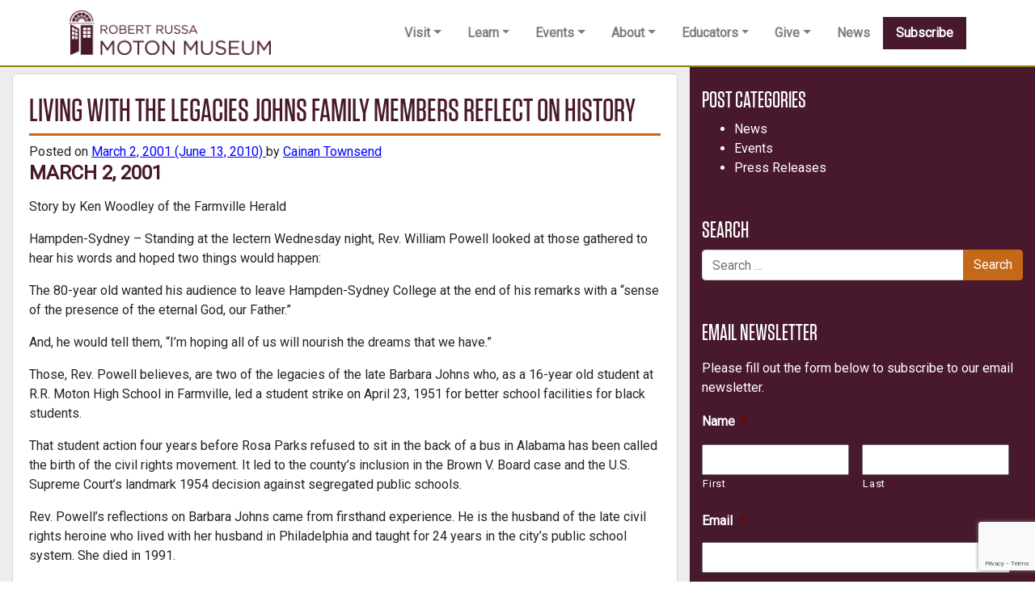

--- FILE ---
content_type: text/html; charset=UTF-8
request_url: https://motonmuseum.org/living-with-the-legacies-johns-family-members-reflect-on-history/
body_size: 26201
content:
<!DOCTYPE html>
<html lang="en-US">
<head>
	<meta charset="UTF-8">
<script>
var gform;gform||(document.addEventListener("gform_main_scripts_loaded",function(){gform.scriptsLoaded=!0}),document.addEventListener("gform/theme/scripts_loaded",function(){gform.themeScriptsLoaded=!0}),window.addEventListener("DOMContentLoaded",function(){gform.domLoaded=!0}),gform={domLoaded:!1,scriptsLoaded:!1,themeScriptsLoaded:!1,isFormEditor:()=>"function"==typeof InitializeEditor,callIfLoaded:function(o){return!(!gform.domLoaded||!gform.scriptsLoaded||!gform.themeScriptsLoaded&&!gform.isFormEditor()||(gform.isFormEditor()&&console.warn("The use of gform.initializeOnLoaded() is deprecated in the form editor context and will be removed in Gravity Forms 3.1."),o(),0))},initializeOnLoaded:function(o){gform.callIfLoaded(o)||(document.addEventListener("gform_main_scripts_loaded",()=>{gform.scriptsLoaded=!0,gform.callIfLoaded(o)}),document.addEventListener("gform/theme/scripts_loaded",()=>{gform.themeScriptsLoaded=!0,gform.callIfLoaded(o)}),window.addEventListener("DOMContentLoaded",()=>{gform.domLoaded=!0,gform.callIfLoaded(o)}))},hooks:{action:{},filter:{}},addAction:function(o,r,e,t){gform.addHook("action",o,r,e,t)},addFilter:function(o,r,e,t){gform.addHook("filter",o,r,e,t)},doAction:function(o){gform.doHook("action",o,arguments)},applyFilters:function(o){return gform.doHook("filter",o,arguments)},removeAction:function(o,r){gform.removeHook("action",o,r)},removeFilter:function(o,r,e){gform.removeHook("filter",o,r,e)},addHook:function(o,r,e,t,n){null==gform.hooks[o][r]&&(gform.hooks[o][r]=[]);var d=gform.hooks[o][r];null==n&&(n=r+"_"+d.length),gform.hooks[o][r].push({tag:n,callable:e,priority:t=null==t?10:t})},doHook:function(r,o,e){var t;if(e=Array.prototype.slice.call(e,1),null!=gform.hooks[r][o]&&((o=gform.hooks[r][o]).sort(function(o,r){return o.priority-r.priority}),o.forEach(function(o){"function"!=typeof(t=o.callable)&&(t=window[t]),"action"==r?t.apply(null,e):e[0]=t.apply(null,e)})),"filter"==r)return e[0]},removeHook:function(o,r,t,n){var e;null!=gform.hooks[o][r]&&(e=(e=gform.hooks[o][r]).filter(function(o,r,e){return!!(null!=n&&n!=o.tag||null!=t&&t!=o.priority)}),gform.hooks[o][r]=e)}});
</script>

	<meta name="viewport" content="width=device-width, initial-scale=1, shrink-to-fit=no">
	<link rel="profile" href="https://gmpg.org/xfn/11">
	<link rel="preconnect" href="https://fonts.gstatic.com" crossorigin /><meta name='robots' content='index, follow, max-image-preview:large, max-snippet:-1, max-video-preview:-1' />

	<!-- This site is optimized with the Yoast SEO plugin v26.6 - https://yoast.com/wordpress/plugins/seo/ -->
	<title>Living With The Legacies Johns Family Members Reflect On History - Moton Museum</title>
	<link rel="canonical" href="https://motonmuseum.org/living-with-the-legacies-johns-family-members-reflect-on-history/" />
	<meta property="og:locale" content="en_US" />
	<meta property="og:type" content="article" />
	<meta property="og:title" content="Living With The Legacies Johns Family Members Reflect On History - Moton Museum" />
	<meta property="og:description" content="March 2, 2001 Story by Ken Woodley of the Farmville Herald Hampden-Sydney &#8211; Standing at the lectern Wednesday night, Rev. William Powell looked at those gathered to hear his words Read More from Living With The Legacies Johns Family Members Reflect On History" />
	<meta property="og:url" content="https://motonmuseum.org/living-with-the-legacies-johns-family-members-reflect-on-history/" />
	<meta property="og:site_name" content="Moton Museum" />
	<meta property="article:published_time" content="2001-03-02T23:54:40+00:00" />
	<meta property="article:modified_time" content="2010-06-14T01:49:48+00:00" />
	<meta name="author" content="Cainan Townsend" />
	<meta name="twitter:card" content="summary_large_image" />
	<meta name="twitter:label1" content="Written by" />
	<meta name="twitter:data1" content="Cainan Townsend" />
	<meta name="twitter:label2" content="Est. reading time" />
	<meta name="twitter:data2" content="10 minutes" />
	<script type="application/ld+json" class="yoast-schema-graph">{"@context":"https://schema.org","@graph":[{"@type":"Article","@id":"https://motonmuseum.org/living-with-the-legacies-johns-family-members-reflect-on-history/#article","isPartOf":{"@id":"https://motonmuseum.org/living-with-the-legacies-johns-family-members-reflect-on-history/"},"author":{"name":"Cainan Townsend","@id":"https://motonmuseum.org/#/schema/person/1f0de03610d10cb88819ed0c09687f4e"},"headline":"Living With The Legacies Johns Family Members Reflect On History","datePublished":"2001-03-02T23:54:40+00:00","dateModified":"2010-06-14T01:49:48+00:00","mainEntityOfPage":{"@id":"https://motonmuseum.org/living-with-the-legacies-johns-family-members-reflect-on-history/"},"wordCount":1963,"commentCount":0,"publisher":{"@id":"https://motonmuseum.org/#organization"},"articleSection":["Press"],"inLanguage":"en-US","potentialAction":[{"@type":"CommentAction","name":"Comment","target":["https://motonmuseum.org/living-with-the-legacies-johns-family-members-reflect-on-history/#respond"]}]},{"@type":"WebPage","@id":"https://motonmuseum.org/living-with-the-legacies-johns-family-members-reflect-on-history/","url":"https://motonmuseum.org/living-with-the-legacies-johns-family-members-reflect-on-history/","name":"Living With The Legacies Johns Family Members Reflect On History - Moton Museum","isPartOf":{"@id":"https://motonmuseum.org/#website"},"datePublished":"2001-03-02T23:54:40+00:00","dateModified":"2010-06-14T01:49:48+00:00","breadcrumb":{"@id":"https://motonmuseum.org/living-with-the-legacies-johns-family-members-reflect-on-history/#breadcrumb"},"inLanguage":"en-US","potentialAction":[{"@type":"ReadAction","target":["https://motonmuseum.org/living-with-the-legacies-johns-family-members-reflect-on-history/"]}]},{"@type":"BreadcrumbList","@id":"https://motonmuseum.org/living-with-the-legacies-johns-family-members-reflect-on-history/#breadcrumb","itemListElement":[{"@type":"ListItem","position":1,"name":"Home","item":"https://motonmuseum.org/"},{"@type":"ListItem","position":2,"name":"News","item":"https://motonmuseum.org/news/"},{"@type":"ListItem","position":3,"name":"Living With The Legacies Johns Family Members Reflect On History"}]},{"@type":"WebSite","@id":"https://motonmuseum.org/#website","url":"https://motonmuseum.org/","name":"Moton Museum","description":"The Student Birthplace of America&#039;s Civil Rights Revolution.","publisher":{"@id":"https://motonmuseum.org/#organization"},"potentialAction":[{"@type":"SearchAction","target":{"@type":"EntryPoint","urlTemplate":"https://motonmuseum.org/?s={search_term_string}"},"query-input":{"@type":"PropertyValueSpecification","valueRequired":true,"valueName":"search_term_string"}}],"inLanguage":"en-US"},{"@type":"Organization","@id":"https://motonmuseum.org/#organization","name":"Moton Museum","url":"https://motonmuseum.org/","logo":{"@type":"ImageObject","inLanguage":"en-US","@id":"https://motonmuseum.org/#/schema/logo/image/","url":"https://motonmuseum.org/wp-content/uploads/2020/03/cropped-RRMM_logo_eggplant_door-left-1024x227-1.png","contentUrl":"https://motonmuseum.org/wp-content/uploads/2020/03/cropped-RRMM_logo_eggplant_door-left-1024x227-1.png","width":1024,"height":227,"caption":"Moton Museum"},"image":{"@id":"https://motonmuseum.org/#/schema/logo/image/"}},{"@type":"Person","@id":"https://motonmuseum.org/#/schema/person/1f0de03610d10cb88819ed0c09687f4e","name":"Cainan Townsend","image":{"@type":"ImageObject","inLanguage":"en-US","@id":"https://motonmuseum.org/#/schema/person/image/","url":"https://secure.gravatar.com/avatar/ee8f1050187e92dc819fcd85262a96f346fe291bda2ca757d6f7478b46c33c01?s=96&d=mm&r=g","contentUrl":"https://secure.gravatar.com/avatar/ee8f1050187e92dc819fcd85262a96f346fe291bda2ca757d6f7478b46c33c01?s=96&d=mm&r=g","caption":"Cainan Townsend"}}]}</script>
	<!-- / Yoast SEO plugin. -->


<link rel='dns-prefetch' href='//www.googletagmanager.com' />
<link rel="alternate" type="application/rss+xml" title="Moton Museum &raquo; Feed" href="https://motonmuseum.org/feed/" />
<link rel="alternate" type="application/rss+xml" title="Moton Museum &raquo; Comments Feed" href="https://motonmuseum.org/comments/feed/" />
<link rel="alternate" type="text/calendar" title="Moton Museum &raquo; iCal Feed" href="https://motonmuseum.org/events/?ical=1" />
<link rel="alternate" type="application/rss+xml" title="Moton Museum &raquo; Living With The Legacies Johns Family Members Reflect On History Comments Feed" href="https://motonmuseum.org/living-with-the-legacies-johns-family-members-reflect-on-history/feed/" />
<link rel="alternate" title="oEmbed (JSON)" type="application/json+oembed" href="https://motonmuseum.org/wp-json/oembed/1.0/embed?url=https%3A%2F%2Fmotonmuseum.org%2Fliving-with-the-legacies-johns-family-members-reflect-on-history%2F" />
<link rel="alternate" title="oEmbed (XML)" type="text/xml+oembed" href="https://motonmuseum.org/wp-json/oembed/1.0/embed?url=https%3A%2F%2Fmotonmuseum.org%2Fliving-with-the-legacies-johns-family-members-reflect-on-history%2F&#038;format=xml" />
		<!-- This site uses the Google Analytics by MonsterInsights plugin v9.10.1 - Using Analytics tracking - https://www.monsterinsights.com/ -->
							<script src="//www.googletagmanager.com/gtag/js?id=G-NLK56M7K70"  data-cfasync="false" data-wpfc-render="false" async></script>
			<script data-cfasync="false" data-wpfc-render="false">
				var mi_version = '9.10.1';
				var mi_track_user = true;
				var mi_no_track_reason = '';
								var MonsterInsightsDefaultLocations = {"page_location":"https:\/\/motonmuseum.org\/living-with-the-legacies-johns-family-members-reflect-on-history\/"};
								if ( typeof MonsterInsightsPrivacyGuardFilter === 'function' ) {
					var MonsterInsightsLocations = (typeof MonsterInsightsExcludeQuery === 'object') ? MonsterInsightsPrivacyGuardFilter( MonsterInsightsExcludeQuery ) : MonsterInsightsPrivacyGuardFilter( MonsterInsightsDefaultLocations );
				} else {
					var MonsterInsightsLocations = (typeof MonsterInsightsExcludeQuery === 'object') ? MonsterInsightsExcludeQuery : MonsterInsightsDefaultLocations;
				}

								var disableStrs = [
										'ga-disable-G-NLK56M7K70',
									];

				/* Function to detect opted out users */
				function __gtagTrackerIsOptedOut() {
					for (var index = 0; index < disableStrs.length; index++) {
						if (document.cookie.indexOf(disableStrs[index] + '=true') > -1) {
							return true;
						}
					}

					return false;
				}

				/* Disable tracking if the opt-out cookie exists. */
				if (__gtagTrackerIsOptedOut()) {
					for (var index = 0; index < disableStrs.length; index++) {
						window[disableStrs[index]] = true;
					}
				}

				/* Opt-out function */
				function __gtagTrackerOptout() {
					for (var index = 0; index < disableStrs.length; index++) {
						document.cookie = disableStrs[index] + '=true; expires=Thu, 31 Dec 2099 23:59:59 UTC; path=/';
						window[disableStrs[index]] = true;
					}
				}

				if ('undefined' === typeof gaOptout) {
					function gaOptout() {
						__gtagTrackerOptout();
					}
				}
								window.dataLayer = window.dataLayer || [];

				window.MonsterInsightsDualTracker = {
					helpers: {},
					trackers: {},
				};
				if (mi_track_user) {
					function __gtagDataLayer() {
						dataLayer.push(arguments);
					}

					function __gtagTracker(type, name, parameters) {
						if (!parameters) {
							parameters = {};
						}

						if (parameters.send_to) {
							__gtagDataLayer.apply(null, arguments);
							return;
						}

						if (type === 'event') {
														parameters.send_to = monsterinsights_frontend.v4_id;
							var hookName = name;
							if (typeof parameters['event_category'] !== 'undefined') {
								hookName = parameters['event_category'] + ':' + name;
							}

							if (typeof MonsterInsightsDualTracker.trackers[hookName] !== 'undefined') {
								MonsterInsightsDualTracker.trackers[hookName](parameters);
							} else {
								__gtagDataLayer('event', name, parameters);
							}
							
						} else {
							__gtagDataLayer.apply(null, arguments);
						}
					}

					__gtagTracker('js', new Date());
					__gtagTracker('set', {
						'developer_id.dZGIzZG': true,
											});
					if ( MonsterInsightsLocations.page_location ) {
						__gtagTracker('set', MonsterInsightsLocations);
					}
										__gtagTracker('config', 'G-NLK56M7K70', {"forceSSL":"true","link_attribution":"true"} );
										window.gtag = __gtagTracker;										(function () {
						/* https://developers.google.com/analytics/devguides/collection/analyticsjs/ */
						/* ga and __gaTracker compatibility shim. */
						var noopfn = function () {
							return null;
						};
						var newtracker = function () {
							return new Tracker();
						};
						var Tracker = function () {
							return null;
						};
						var p = Tracker.prototype;
						p.get = noopfn;
						p.set = noopfn;
						p.send = function () {
							var args = Array.prototype.slice.call(arguments);
							args.unshift('send');
							__gaTracker.apply(null, args);
						};
						var __gaTracker = function () {
							var len = arguments.length;
							if (len === 0) {
								return;
							}
							var f = arguments[len - 1];
							if (typeof f !== 'object' || f === null || typeof f.hitCallback !== 'function') {
								if ('send' === arguments[0]) {
									var hitConverted, hitObject = false, action;
									if ('event' === arguments[1]) {
										if ('undefined' !== typeof arguments[3]) {
											hitObject = {
												'eventAction': arguments[3],
												'eventCategory': arguments[2],
												'eventLabel': arguments[4],
												'value': arguments[5] ? arguments[5] : 1,
											}
										}
									}
									if ('pageview' === arguments[1]) {
										if ('undefined' !== typeof arguments[2]) {
											hitObject = {
												'eventAction': 'page_view',
												'page_path': arguments[2],
											}
										}
									}
									if (typeof arguments[2] === 'object') {
										hitObject = arguments[2];
									}
									if (typeof arguments[5] === 'object') {
										Object.assign(hitObject, arguments[5]);
									}
									if ('undefined' !== typeof arguments[1].hitType) {
										hitObject = arguments[1];
										if ('pageview' === hitObject.hitType) {
											hitObject.eventAction = 'page_view';
										}
									}
									if (hitObject) {
										action = 'timing' === arguments[1].hitType ? 'timing_complete' : hitObject.eventAction;
										hitConverted = mapArgs(hitObject);
										__gtagTracker('event', action, hitConverted);
									}
								}
								return;
							}

							function mapArgs(args) {
								var arg, hit = {};
								var gaMap = {
									'eventCategory': 'event_category',
									'eventAction': 'event_action',
									'eventLabel': 'event_label',
									'eventValue': 'event_value',
									'nonInteraction': 'non_interaction',
									'timingCategory': 'event_category',
									'timingVar': 'name',
									'timingValue': 'value',
									'timingLabel': 'event_label',
									'page': 'page_path',
									'location': 'page_location',
									'title': 'page_title',
									'referrer' : 'page_referrer',
								};
								for (arg in args) {
																		if (!(!args.hasOwnProperty(arg) || !gaMap.hasOwnProperty(arg))) {
										hit[gaMap[arg]] = args[arg];
									} else {
										hit[arg] = args[arg];
									}
								}
								return hit;
							}

							try {
								f.hitCallback();
							} catch (ex) {
							}
						};
						__gaTracker.create = newtracker;
						__gaTracker.getByName = newtracker;
						__gaTracker.getAll = function () {
							return [];
						};
						__gaTracker.remove = noopfn;
						__gaTracker.loaded = true;
						window['__gaTracker'] = __gaTracker;
					})();
									} else {
										console.log("");
					(function () {
						function __gtagTracker() {
							return null;
						}

						window['__gtagTracker'] = __gtagTracker;
						window['gtag'] = __gtagTracker;
					})();
									}
			</script>
							<!-- / Google Analytics by MonsterInsights -->
		<style id='wp-emoji-styles-inline-css'>

	img.wp-smiley, img.emoji {
		display: inline !important;
		border: none !important;
		box-shadow: none !important;
		height: 1em !important;
		width: 1em !important;
		margin: 0 0.07em !important;
		vertical-align: -0.1em !important;
		background: none !important;
		padding: 0 !important;
	}
/*# sourceURL=wp-emoji-styles-inline-css */
</style>
<link rel='stylesheet' id='wp-block-library-css' href='https://motonmuseum.org/wp-includes/css/dist/block-library/style.min.css?ver=6.9' media='all' />
<style id='classic-theme-styles-inline-css'>
/*! This file is auto-generated */
.wp-block-button__link{color:#fff;background-color:#32373c;border-radius:9999px;box-shadow:none;text-decoration:none;padding:calc(.667em + 2px) calc(1.333em + 2px);font-size:1.125em}.wp-block-file__button{background:#32373c;color:#fff;text-decoration:none}
/*# sourceURL=/wp-includes/css/classic-themes.min.css */
</style>
<link rel='stylesheet' id='wp-components-css' href='https://motonmuseum.org/wp-includes/css/dist/components/style.min.css?ver=6.9' media='all' />
<link rel='stylesheet' id='wp-preferences-css' href='https://motonmuseum.org/wp-includes/css/dist/preferences/style.min.css?ver=6.9' media='all' />
<link rel='stylesheet' id='wp-block-editor-css' href='https://motonmuseum.org/wp-includes/css/dist/block-editor/style.min.css?ver=6.9' media='all' />
<link rel='stylesheet' id='popup-maker-block-library-style-css' href='https://motonmuseum.org/wp-content/plugins/popup-maker/dist/packages/block-library-style.css?ver=dbea705cfafe089d65f1' media='all' />
<style id='global-styles-inline-css'>
:root{--wp--preset--aspect-ratio--square: 1;--wp--preset--aspect-ratio--4-3: 4/3;--wp--preset--aspect-ratio--3-4: 3/4;--wp--preset--aspect-ratio--3-2: 3/2;--wp--preset--aspect-ratio--2-3: 2/3;--wp--preset--aspect-ratio--16-9: 16/9;--wp--preset--aspect-ratio--9-16: 9/16;--wp--preset--color--black: #000000;--wp--preset--color--cyan-bluish-gray: #abb8c3;--wp--preset--color--white: #fff;--wp--preset--color--pale-pink: #f78da7;--wp--preset--color--vivid-red: #cf2e2e;--wp--preset--color--luminous-vivid-orange: #ff6900;--wp--preset--color--luminous-vivid-amber: #fcb900;--wp--preset--color--light-green-cyan: #7bdcb5;--wp--preset--color--vivid-green-cyan: #00d084;--wp--preset--color--pale-cyan-blue: #8ed1fc;--wp--preset--color--vivid-cyan-blue: #0693e3;--wp--preset--color--vivid-purple: #9b51e0;--wp--preset--color--blue: #007bff;--wp--preset--color--indigo: #6610f2;--wp--preset--color--purple: #5533ff;--wp--preset--color--pink: #e83e8c;--wp--preset--color--red: #dc3545;--wp--preset--color--orange: #fd7e14;--wp--preset--color--yellow: #ffc107;--wp--preset--color--green: #28a745;--wp--preset--color--teal: #20c997;--wp--preset--color--cyan: #17a2b8;--wp--preset--color--gray: #6c757d;--wp--preset--color--gray-dark: #343a40;--wp--preset--gradient--vivid-cyan-blue-to-vivid-purple: linear-gradient(135deg,rgb(6,147,227) 0%,rgb(155,81,224) 100%);--wp--preset--gradient--light-green-cyan-to-vivid-green-cyan: linear-gradient(135deg,rgb(122,220,180) 0%,rgb(0,208,130) 100%);--wp--preset--gradient--luminous-vivid-amber-to-luminous-vivid-orange: linear-gradient(135deg,rgb(252,185,0) 0%,rgb(255,105,0) 100%);--wp--preset--gradient--luminous-vivid-orange-to-vivid-red: linear-gradient(135deg,rgb(255,105,0) 0%,rgb(207,46,46) 100%);--wp--preset--gradient--very-light-gray-to-cyan-bluish-gray: linear-gradient(135deg,rgb(238,238,238) 0%,rgb(169,184,195) 100%);--wp--preset--gradient--cool-to-warm-spectrum: linear-gradient(135deg,rgb(74,234,220) 0%,rgb(151,120,209) 20%,rgb(207,42,186) 40%,rgb(238,44,130) 60%,rgb(251,105,98) 80%,rgb(254,248,76) 100%);--wp--preset--gradient--blush-light-purple: linear-gradient(135deg,rgb(255,206,236) 0%,rgb(152,150,240) 100%);--wp--preset--gradient--blush-bordeaux: linear-gradient(135deg,rgb(254,205,165) 0%,rgb(254,45,45) 50%,rgb(107,0,62) 100%);--wp--preset--gradient--luminous-dusk: linear-gradient(135deg,rgb(255,203,112) 0%,rgb(199,81,192) 50%,rgb(65,88,208) 100%);--wp--preset--gradient--pale-ocean: linear-gradient(135deg,rgb(255,245,203) 0%,rgb(182,227,212) 50%,rgb(51,167,181) 100%);--wp--preset--gradient--electric-grass: linear-gradient(135deg,rgb(202,248,128) 0%,rgb(113,206,126) 100%);--wp--preset--gradient--midnight: linear-gradient(135deg,rgb(2,3,129) 0%,rgb(40,116,252) 100%);--wp--preset--font-size--small: 13px;--wp--preset--font-size--medium: 20px;--wp--preset--font-size--large: 36px;--wp--preset--font-size--x-large: 42px;--wp--preset--spacing--20: 0.44rem;--wp--preset--spacing--30: 0.67rem;--wp--preset--spacing--40: 1rem;--wp--preset--spacing--50: 1.5rem;--wp--preset--spacing--60: 2.25rem;--wp--preset--spacing--70: 3.38rem;--wp--preset--spacing--80: 5.06rem;--wp--preset--shadow--natural: 6px 6px 9px rgba(0, 0, 0, 0.2);--wp--preset--shadow--deep: 12px 12px 50px rgba(0, 0, 0, 0.4);--wp--preset--shadow--sharp: 6px 6px 0px rgba(0, 0, 0, 0.2);--wp--preset--shadow--outlined: 6px 6px 0px -3px rgb(255, 255, 255), 6px 6px rgb(0, 0, 0);--wp--preset--shadow--crisp: 6px 6px 0px rgb(0, 0, 0);}:where(.is-layout-flex){gap: 0.5em;}:where(.is-layout-grid){gap: 0.5em;}body .is-layout-flex{display: flex;}.is-layout-flex{flex-wrap: wrap;align-items: center;}.is-layout-flex > :is(*, div){margin: 0;}body .is-layout-grid{display: grid;}.is-layout-grid > :is(*, div){margin: 0;}:where(.wp-block-columns.is-layout-flex){gap: 2em;}:where(.wp-block-columns.is-layout-grid){gap: 2em;}:where(.wp-block-post-template.is-layout-flex){gap: 1.25em;}:where(.wp-block-post-template.is-layout-grid){gap: 1.25em;}.has-black-color{color: var(--wp--preset--color--black) !important;}.has-cyan-bluish-gray-color{color: var(--wp--preset--color--cyan-bluish-gray) !important;}.has-white-color{color: var(--wp--preset--color--white) !important;}.has-pale-pink-color{color: var(--wp--preset--color--pale-pink) !important;}.has-vivid-red-color{color: var(--wp--preset--color--vivid-red) !important;}.has-luminous-vivid-orange-color{color: var(--wp--preset--color--luminous-vivid-orange) !important;}.has-luminous-vivid-amber-color{color: var(--wp--preset--color--luminous-vivid-amber) !important;}.has-light-green-cyan-color{color: var(--wp--preset--color--light-green-cyan) !important;}.has-vivid-green-cyan-color{color: var(--wp--preset--color--vivid-green-cyan) !important;}.has-pale-cyan-blue-color{color: var(--wp--preset--color--pale-cyan-blue) !important;}.has-vivid-cyan-blue-color{color: var(--wp--preset--color--vivid-cyan-blue) !important;}.has-vivid-purple-color{color: var(--wp--preset--color--vivid-purple) !important;}.has-black-background-color{background-color: var(--wp--preset--color--black) !important;}.has-cyan-bluish-gray-background-color{background-color: var(--wp--preset--color--cyan-bluish-gray) !important;}.has-white-background-color{background-color: var(--wp--preset--color--white) !important;}.has-pale-pink-background-color{background-color: var(--wp--preset--color--pale-pink) !important;}.has-vivid-red-background-color{background-color: var(--wp--preset--color--vivid-red) !important;}.has-luminous-vivid-orange-background-color{background-color: var(--wp--preset--color--luminous-vivid-orange) !important;}.has-luminous-vivid-amber-background-color{background-color: var(--wp--preset--color--luminous-vivid-amber) !important;}.has-light-green-cyan-background-color{background-color: var(--wp--preset--color--light-green-cyan) !important;}.has-vivid-green-cyan-background-color{background-color: var(--wp--preset--color--vivid-green-cyan) !important;}.has-pale-cyan-blue-background-color{background-color: var(--wp--preset--color--pale-cyan-blue) !important;}.has-vivid-cyan-blue-background-color{background-color: var(--wp--preset--color--vivid-cyan-blue) !important;}.has-vivid-purple-background-color{background-color: var(--wp--preset--color--vivid-purple) !important;}.has-black-border-color{border-color: var(--wp--preset--color--black) !important;}.has-cyan-bluish-gray-border-color{border-color: var(--wp--preset--color--cyan-bluish-gray) !important;}.has-white-border-color{border-color: var(--wp--preset--color--white) !important;}.has-pale-pink-border-color{border-color: var(--wp--preset--color--pale-pink) !important;}.has-vivid-red-border-color{border-color: var(--wp--preset--color--vivid-red) !important;}.has-luminous-vivid-orange-border-color{border-color: var(--wp--preset--color--luminous-vivid-orange) !important;}.has-luminous-vivid-amber-border-color{border-color: var(--wp--preset--color--luminous-vivid-amber) !important;}.has-light-green-cyan-border-color{border-color: var(--wp--preset--color--light-green-cyan) !important;}.has-vivid-green-cyan-border-color{border-color: var(--wp--preset--color--vivid-green-cyan) !important;}.has-pale-cyan-blue-border-color{border-color: var(--wp--preset--color--pale-cyan-blue) !important;}.has-vivid-cyan-blue-border-color{border-color: var(--wp--preset--color--vivid-cyan-blue) !important;}.has-vivid-purple-border-color{border-color: var(--wp--preset--color--vivid-purple) !important;}.has-vivid-cyan-blue-to-vivid-purple-gradient-background{background: var(--wp--preset--gradient--vivid-cyan-blue-to-vivid-purple) !important;}.has-light-green-cyan-to-vivid-green-cyan-gradient-background{background: var(--wp--preset--gradient--light-green-cyan-to-vivid-green-cyan) !important;}.has-luminous-vivid-amber-to-luminous-vivid-orange-gradient-background{background: var(--wp--preset--gradient--luminous-vivid-amber-to-luminous-vivid-orange) !important;}.has-luminous-vivid-orange-to-vivid-red-gradient-background{background: var(--wp--preset--gradient--luminous-vivid-orange-to-vivid-red) !important;}.has-very-light-gray-to-cyan-bluish-gray-gradient-background{background: var(--wp--preset--gradient--very-light-gray-to-cyan-bluish-gray) !important;}.has-cool-to-warm-spectrum-gradient-background{background: var(--wp--preset--gradient--cool-to-warm-spectrum) !important;}.has-blush-light-purple-gradient-background{background: var(--wp--preset--gradient--blush-light-purple) !important;}.has-blush-bordeaux-gradient-background{background: var(--wp--preset--gradient--blush-bordeaux) !important;}.has-luminous-dusk-gradient-background{background: var(--wp--preset--gradient--luminous-dusk) !important;}.has-pale-ocean-gradient-background{background: var(--wp--preset--gradient--pale-ocean) !important;}.has-electric-grass-gradient-background{background: var(--wp--preset--gradient--electric-grass) !important;}.has-midnight-gradient-background{background: var(--wp--preset--gradient--midnight) !important;}.has-small-font-size{font-size: var(--wp--preset--font-size--small) !important;}.has-medium-font-size{font-size: var(--wp--preset--font-size--medium) !important;}.has-large-font-size{font-size: var(--wp--preset--font-size--large) !important;}.has-x-large-font-size{font-size: var(--wp--preset--font-size--x-large) !important;}
:where(.wp-block-post-template.is-layout-flex){gap: 1.25em;}:where(.wp-block-post-template.is-layout-grid){gap: 1.25em;}
:where(.wp-block-term-template.is-layout-flex){gap: 1.25em;}:where(.wp-block-term-template.is-layout-grid){gap: 1.25em;}
:where(.wp-block-columns.is-layout-flex){gap: 2em;}:where(.wp-block-columns.is-layout-grid){gap: 2em;}
:root :where(.wp-block-pullquote){font-size: 1.5em;line-height: 1.6;}
/*# sourceURL=global-styles-inline-css */
</style>
<link rel='stylesheet' id='tribe-events-v2-single-skeleton-css' href='https://motonmuseum.org/wp-content/plugins/the-events-calendar/build/css/tribe-events-single-skeleton.css?ver=6.15.12.2' media='all' />
<link rel='stylesheet' id='tribe-events-v2-single-skeleton-full-css' href='https://motonmuseum.org/wp-content/plugins/the-events-calendar/build/css/tribe-events-single-full.css?ver=6.15.12.2' media='all' />
<link rel='stylesheet' id='tec-events-elementor-widgets-base-styles-css' href='https://motonmuseum.org/wp-content/plugins/the-events-calendar/build/css/integrations/plugins/elementor/widgets/widget-base.css?ver=6.15.12.2' media='all' />
<link rel='stylesheet' id='child-understrap-styles-css' href='https://motonmuseum.org/wp-content/themes/moton-museum-child-theme/css/child-theme.min.css?ver=0.5.5' media='all' />
<link rel='stylesheet' id='divi-builder-style-css' href='https://motonmuseum.org/wp-content/plugins/divi-builder/css/style-static.min.css?ver=4.27.5' media='all' />
<script src="https://motonmuseum.org/wp-content/plugins/google-analytics-for-wordpress/assets/js/frontend-gtag.min.js?ver=9.10.1" id="monsterinsights-frontend-script-js" async data-wp-strategy="async"></script>
<script data-cfasync="false" data-wpfc-render="false" id='monsterinsights-frontend-script-js-extra'>var monsterinsights_frontend = {"js_events_tracking":"true","download_extensions":"doc,pdf,ppt,zip,xls,docx,pptx,xlsx","inbound_paths":"[]","home_url":"https:\/\/motonmuseum.org","hash_tracking":"false","v4_id":"G-NLK56M7K70"};</script>
<script src="https://motonmuseum.org/wp-includes/js/jquery/jquery.min.js?ver=3.7.1" id="jquery-core-js"></script>
<script src="https://motonmuseum.org/wp-includes/js/jquery/jquery-migrate.min.js?ver=3.4.1" id="jquery-migrate-js"></script>
<link rel="https://api.w.org/" href="https://motonmuseum.org/wp-json/" /><link rel="alternate" title="JSON" type="application/json" href="https://motonmuseum.org/wp-json/wp/v2/posts/668" /><link rel="EditURI" type="application/rsd+xml" title="RSD" href="https://motonmuseum.org/xmlrpc.php?rsd" />
<meta name="generator" content="WordPress 6.9" />
<link rel='shortlink' href='https://motonmuseum.org/?p=668' />
<meta name="generator" content="Site Kit by Google 1.168.0" /><meta name="tec-api-version" content="v1"><meta name="tec-api-origin" content="https://motonmuseum.org"><link rel="alternate" href="https://motonmuseum.org/wp-json/tribe/events/v1/" /><link rel="pingback" href="https://motonmuseum.org/xmlrpc.php">
<meta name="mobile-web-app-capable" content="yes">
<meta name="apple-mobile-web-app-capable" content="yes">
<meta name="apple-mobile-web-app-title" content="Moton Museum - The Student Birthplace of America&#039;s Civil Rights Revolution.">
<meta name="generator" content="Elementor 3.33.5; features: e_font_icon_svg, additional_custom_breakpoints; settings: css_print_method-external, google_font-enabled, font_display-swap">
			<style>
				.e-con.e-parent:nth-of-type(n+4):not(.e-lazyloaded):not(.e-no-lazyload),
				.e-con.e-parent:nth-of-type(n+4):not(.e-lazyloaded):not(.e-no-lazyload) * {
					background-image: none !important;
				}
				@media screen and (max-height: 1024px) {
					.e-con.e-parent:nth-of-type(n+3):not(.e-lazyloaded):not(.e-no-lazyload),
					.e-con.e-parent:nth-of-type(n+3):not(.e-lazyloaded):not(.e-no-lazyload) * {
						background-image: none !important;
					}
				}
				@media screen and (max-height: 640px) {
					.e-con.e-parent:nth-of-type(n+2):not(.e-lazyloaded):not(.e-no-lazyload),
					.e-con.e-parent:nth-of-type(n+2):not(.e-lazyloaded):not(.e-no-lazyload) * {
						background-image: none !important;
					}
				}
			</style>
			<link rel="icon" href="https://motonmuseum.org/wp-content/uploads/2020/06/cropped-favicon-32x32.png" sizes="32x32" />
<link rel="icon" href="https://motonmuseum.org/wp-content/uploads/2020/06/cropped-favicon-192x192.png" sizes="192x192" />
<link rel="apple-touch-icon" href="https://motonmuseum.org/wp-content/uploads/2020/06/cropped-favicon-180x180.png" />
<meta name="msapplication-TileImage" content="https://motonmuseum.org/wp-content/uploads/2020/06/cropped-favicon-270x270.png" />
		<style id="wp-custom-css">
			#popmake-11066 {
	animation: popup 1s 1;
	animation-delay: 2s;
}
@keyframes popup {
  33% {transform: rotate(5deg);}
  66% {transform: rotate(-5deg);}
}
.page-id-8159 #content .mt-5:last-of-type { display: none; }
.card-subtitle { height: 38.4px; }
.page-id-8250 .col-lg-4:last-of-type .btn { margin-top: 18px; }
.post-9426 h1.entry-title { display: none;}
.post-9426 h2 { border-bottom: 0px!important; }
.event-data { margin-left: 12.5%; }
.event-img { max-width: 25%; }
.tribe-common-h6 { 
	color: #fff!important;
  font-family: Tungsten!important;
	font-size: 28px!important;
}
.tribe-common-h2, .tribe-events-widget-events-list__event-date-tag-month { color: #fff!important; }
.tribe-events-widget-events-list__view-more-link {
	color: #fff!important;
  background-color: #c46819!important;
	padding: 12px 8px!important;
	font-family: Roboto,sans-serif!important;
	font-size: 16px;
	border: 2px outset #c46819!important;
}
.tribe-events-widget-events-list__view-more-link:hover {
	  background-color: #a25615!important;
	  border-color: #975013!important;
}
.tribe-common-c-svgicon {
	color: #c46819!important;
}
.tribe-events-widget-events-list__event-date-tag-datetime:after { background-color: #c46819!important; }
.et-db #et-boc .et-l .et_pb_text_3.et_pb_text a {
	text-decoration: underline!important;
}
.et-db #et-boc .et-l .et_pb_text_3.et_pb_text a:hover {
	color: #bbb!important;
}
.widget-area a { color: #fff; }
.category .widget-area a { color: #48182d; }
.category .gform_widget { margin-top: 30px; }
.tribe-events-event-image .wp-post-image { 
	height: 400px;
  width: auto;
}
.btn-header a { 
color: #fff!important; }
.btn-header {
	background-color: #48182d;
}
.btn-header:hover {
  background-color: #2b0e1b;
}
.page-id-8241 .child-card-container, .page-id-9971 .child-card-container { display: none!important; }
.page-id-8159 .container-fluid.mt-5 .row:first-of-type { display: none; }
@media only screen and (min-width: 600px) {
	.text-moton-eggplant-mobile { display: none; }
}
@media only screen and (max-width: 600px) {
.column-left, .column-right {
	width: 100%!important;
	text-align: center;
}
	.text-moton-eggplant { display: none; }
}		</style>
		</head>

<body class="wp-singular post-template-default single single-post postid-668 single-format-standard wp-custom-logo wp-embed-responsive wp-theme-understrap wp-child-theme-moton-museum-child-theme et_divi_builder tribe-no-js group-blog understrap-has-sidebar et-pb-theme-moton museum child theme et-db elementor-default elementor-kit-11117">
<div class="site" id="page">

	<!-- ******************* The Navbar Area ******************* -->
	<div id="wrapper-navbar" itemscope itemtype="http://schema.org/WebSite">

		<a class="skip-link sr-only sr-only-focusable" href="#content">Skip to content</a>
		<!-- <div class="search-wrapper bg-moton-eggplant">
			<div class="container">
				<div class="row">
					<div class="col-lg-5 offset-lg-6 col-md-5 offset-md-6 col-sm-5 offset-sm-5 col-xs-5">
					
<form role="search" class="search-form" method="get" action="https://motonmuseum.org/" >
	<label class="screen-reader-text" for="s-1">Search for:</label>
	<div class="input-group">
		<input type="search" class="field search-field form-control" id="s-1" name="s" value="" placeholder="Search &hellip;">
					<span class="input-group-append">
				<input type="submit" class="submit search-submit btn btn-primary" name="submit" value="Search">
			</span>
			</div>
</form>
					<button id="open-search-button" class="btn btn-primary float-right">
						<i class="fa fa-search"></i>
					</button>
					<button id="close-search-button" style="display:none;" class="btn btn-primary float-right">
						<i class="fa fa-close"></i>
					</button>
					</div>
					<div class="col-lg-1 col-md-1 col-sm-2 d-xs-none">
						<button class="btn btn-warning float-right">
							Give
						</button>
					</div>
				</div>
			</div>
		</div> -->
		<nav class="navbar navbar-expand-md navbar-light">

					<div class="container">
		
					<!-- Your site title as branding in the menu -->
					<a href="https://motonmuseum.org/" class="navbar-brand custom-logo-link" rel="home"><img width="1024" height="227" src="https://motonmuseum.org/wp-content/uploads/2020/03/cropped-RRMM_logo_eggplant_door-left-1024x227-1.png" class="img-fluid" alt="Moton Museum" decoding="async" srcset="https://motonmuseum.org/wp-content/uploads/2020/03/cropped-RRMM_logo_eggplant_door-left-1024x227-1.png 1024w, https://motonmuseum.org/wp-content/uploads/2020/03/cropped-RRMM_logo_eggplant_door-left-1024x227-1-300x67.png 300w, https://motonmuseum.org/wp-content/uploads/2020/03/cropped-RRMM_logo_eggplant_door-left-1024x227-1-768x170.png 768w" sizes="(max-width: 1024px) 100vw, 1024px" /></a><!-- end custom logo -->

				<button class="navbar-toggler" type="button" data-toggle="collapse" data-target="#navbarNavDropdown" aria-controls="navbarNavDropdown" aria-expanded="false" aria-label="Toggle navigation">
					<span class="navbar-toggler-icon"></span>
				</button>

				<!-- The WordPress Menu goes here -->
				<div id="navbarNavDropdown" class="collapse navbar-collapse"><ul id="main-menu" class="navbar-nav ml-auto"><li itemscope="itemscope" itemtype="https://www.schema.org/SiteNavigationElement" id="menu-item-8168" class="menu-item menu-item-type-post_type menu-item-object-page menu-item-has-children dropdown menu-item-8168 nav-item"><a title="Visit" href="#" data-toggle="dropdown" data-bs-toggle="dropdown" aria-haspopup="true" aria-expanded="false" class="dropdown-toggle nav-link" id="menu-item-dropdown-8168">Visit</a>
<ul class="dropdown-menu" aria-labelledby="menu-item-dropdown-8168" >
	<li itemscope="itemscope" itemtype="https://www.schema.org/SiteNavigationElement" id="menu-item-8215" class="menu-item menu-item-type-custom menu-item-object-custom menu-item-8215 nav-item"><a title="Plan Your Visit" href="/visit" class="dropdown-item">Plan Your Visit</a></li>
	<li itemscope="itemscope" itemtype="https://www.schema.org/SiteNavigationElement" id="menu-item-8169" class="menu-item menu-item-type-custom menu-item-object-custom menu-item-8169 nav-item"><a title="Hours and Admissions" href="/visit/#hours-and-admissions" class="dropdown-item">Hours and Admissions</a></li>
	<li itemscope="itemscope" itemtype="https://www.schema.org/SiteNavigationElement" id="menu-item-8170" class="menu-item menu-item-type-custom menu-item-object-custom menu-item-8170 nav-item"><a title="Directions" href="/visit/#directions" class="dropdown-item">Directions</a></li>
	<li itemscope="itemscope" itemtype="https://www.schema.org/SiteNavigationElement" id="menu-item-8356" class="menu-item menu-item-type-post_type menu-item-object-page menu-item-8356 nav-item"><a title="Civil Rights Tours" href="https://motonmuseum.org/visit/civil-rights-tours/" class="dropdown-item">Civil Rights Tours</a></li>
	<li itemscope="itemscope" itemtype="https://www.schema.org/SiteNavigationElement" id="menu-item-8216" class="menu-item menu-item-type-custom menu-item-object-custom menu-item-8216 nav-item"><a title="Explore Galleries" href="/visit/#explore-galleries" class="dropdown-item">Explore Galleries</a></li>
	<li itemscope="itemscope" itemtype="https://www.schema.org/SiteNavigationElement" id="menu-item-8218" class="menu-item menu-item-type-custom menu-item-object-custom menu-item-8218 nav-item"><a title="Rules and Policies" href="/visit/#rules-and-policies" class="dropdown-item">Rules and Policies</a></li>
</ul>
</li>
<li itemscope="itemscope" itemtype="https://www.schema.org/SiteNavigationElement" id="menu-item-8165" class="menu-item menu-item-type-post_type menu-item-object-page menu-item-has-children dropdown menu-item-8165 nav-item"><a title="Learn" href="#" data-toggle="dropdown" data-bs-toggle="dropdown" aria-haspopup="true" aria-expanded="false" class="dropdown-toggle nav-link" id="menu-item-dropdown-8165">Learn</a>
<ul class="dropdown-menu" aria-labelledby="menu-item-dropdown-8165" >
	<li itemscope="itemscope" itemtype="https://www.schema.org/SiteNavigationElement" id="menu-item-8267" class="menu-item menu-item-type-custom menu-item-object-custom menu-item-8267 nav-item"><a title="Learn Our History" href="/learn" class="dropdown-item">Learn Our History</a></li>
	<li itemscope="itemscope" itemtype="https://www.schema.org/SiteNavigationElement" id="menu-item-9155" class="menu-item menu-item-type-post_type menu-item-object-page menu-item-9155 nav-item"><a title="Timeline" href="https://motonmuseum.org/learn/timeline/" class="dropdown-item">Timeline</a></li>
	<li itemscope="itemscope" itemtype="https://www.schema.org/SiteNavigationElement" id="menu-item-9996" class="menu-item menu-item-type-post_type menu-item-object-page menu-item-9996 nav-item"><a title="Internship Program" href="https://motonmuseum.org/internships/" class="dropdown-item">Internship Program</a></li>
	<li itemscope="itemscope" itemtype="https://www.schema.org/SiteNavigationElement" id="menu-item-10846" class="menu-item menu-item-type-post_type menu-item-object-page menu-item-10846 nav-item"><a title="Scholarships" href="https://motonmuseum.org/learn/scholarships/" class="dropdown-item">Scholarships</a></li>
</ul>
</li>
<li itemscope="itemscope" itemtype="https://www.schema.org/SiteNavigationElement" id="menu-item-8166" class="menu-item menu-item-type-post_type menu-item-object-page menu-item-has-children dropdown menu-item-8166 nav-item"><a title="Events" href="#" data-toggle="dropdown" data-bs-toggle="dropdown" aria-haspopup="true" aria-expanded="false" class="dropdown-toggle nav-link" id="menu-item-dropdown-8166">Events</a>
<ul class="dropdown-menu" aria-labelledby="menu-item-dropdown-8166" >
	<li itemscope="itemscope" itemtype="https://www.schema.org/SiteNavigationElement" id="menu-item-8239" class="menu-item menu-item-type-custom menu-item-object-custom menu-item-8239 nav-item"><a title="Calendar" href="/events" class="dropdown-item">Calendar</a></li>
	<li itemscope="itemscope" itemtype="https://www.schema.org/SiteNavigationElement" id="menu-item-8247" class="menu-item menu-item-type-post_type menu-item-object-page menu-item-8247 nav-item"><a title="Signature Events" href="https://motonmuseum.org/signature-programs/" class="dropdown-item">Signature Events</a></li>
	<li itemscope="itemscope" itemtype="https://www.schema.org/SiteNavigationElement" id="menu-item-9445" class="menu-item menu-item-type-post_type menu-item-object-page menu-item-9445 nav-item"><a title="Moton Live" href="https://motonmuseum.org/live/" class="dropdown-item">Moton Live</a></li>
	<li itemscope="itemscope" itemtype="https://www.schema.org/SiteNavigationElement" id="menu-item-11600" class="menu-item menu-item-type-post_type menu-item-object-page menu-item-11600 nav-item"><a title="Facility Rental" href="https://motonmuseum.org/rental/" class="dropdown-item">Facility Rental</a></li>
</ul>
</li>
<li itemscope="itemscope" itemtype="https://www.schema.org/SiteNavigationElement" id="menu-item-8167" class="menu-item menu-item-type-post_type menu-item-object-page menu-item-has-children dropdown menu-item-8167 nav-item"><a title="About" href="#" data-toggle="dropdown" data-bs-toggle="dropdown" aria-haspopup="true" aria-expanded="false" class="dropdown-toggle nav-link" id="menu-item-dropdown-8167">About</a>
<ul class="dropdown-menu" aria-labelledby="menu-item-dropdown-8167" >
	<li itemscope="itemscope" itemtype="https://www.schema.org/SiteNavigationElement" id="menu-item-8268" class="menu-item menu-item-type-custom menu-item-object-custom menu-item-8268 nav-item"><a title="About the Museum" href="/about" class="dropdown-item">About the Museum</a></li>
	<li itemscope="itemscope" itemtype="https://www.schema.org/SiteNavigationElement" id="menu-item-8265" class="menu-item menu-item-type-post_type menu-item-object-page menu-item-8265 nav-item"><a title="Mission &#038; Vision" href="https://motonmuseum.org/about/mission-vision/" class="dropdown-item">Mission &#038; Vision</a></li>
	<li itemscope="itemscope" itemtype="https://www.schema.org/SiteNavigationElement" id="menu-item-10137" class="menu-item menu-item-type-post_type menu-item-object-page menu-item-10137 nav-item"><a title="Impact Reports" href="https://motonmuseum.org/impact-reports/" class="dropdown-item">Impact Reports</a></li>
	<li itemscope="itemscope" itemtype="https://www.schema.org/SiteNavigationElement" id="menu-item-8435" class="menu-item menu-item-type-post_type menu-item-object-page menu-item-8435 nav-item"><a title="Longwood Partnership" href="https://motonmuseum.org/about/longwood-partnership/" class="dropdown-item">Longwood Partnership</a></li>
	<li itemscope="itemscope" itemtype="https://www.schema.org/SiteNavigationElement" id="menu-item-8266" class="menu-item menu-item-type-post_type menu-item-object-page menu-item-8266 nav-item"><a title="Staff" href="https://motonmuseum.org/about/staff/" class="dropdown-item">Staff</a></li>
	<li itemscope="itemscope" itemtype="https://www.schema.org/SiteNavigationElement" id="menu-item-8263" class="menu-item menu-item-type-post_type menu-item-object-page menu-item-8263 nav-item"><a title="Board &#038; Council" href="https://motonmuseum.org/about/board-council/" class="dropdown-item">Board &#038; Council</a></li>
	<li itemscope="itemscope" itemtype="https://www.schema.org/SiteNavigationElement" id="menu-item-8264" class="menu-item menu-item-type-post_type menu-item-object-page menu-item-8264 nav-item"><a title="Contact" href="https://motonmuseum.org/about/contact/" class="dropdown-item">Contact</a></li>
</ul>
</li>
<li itemscope="itemscope" itemtype="https://www.schema.org/SiteNavigationElement" id="menu-item-9808" class="menu-item menu-item-type-custom menu-item-object-custom menu-item-has-children dropdown menu-item-9808 nav-item"><a title="Educators" href="#" data-toggle="dropdown" data-bs-toggle="dropdown" aria-haspopup="true" aria-expanded="false" class="dropdown-toggle nav-link" id="menu-item-dropdown-9808">Educators</a>
<ul class="dropdown-menu" aria-labelledby="menu-item-dropdown-9808" >
	<li itemscope="itemscope" itemtype="https://www.schema.org/SiteNavigationElement" id="menu-item-9809" class="menu-item menu-item-type-post_type menu-item-object-page menu-item-9809 nav-item"><a title="Field Trips" href="https://motonmuseum.org/learn/school-programs/" class="dropdown-item">Field Trips</a></li>
	<li itemscope="itemscope" itemtype="https://www.schema.org/SiteNavigationElement" id="menu-item-9810" class="menu-item menu-item-type-post_type menu-item-object-page menu-item-9810 nav-item"><a title="Digital School Programs" href="https://motonmuseum.org/learn/educator-resources/" class="dropdown-item">Digital School Programs</a></li>
	<li itemscope="itemscope" itemtype="https://www.schema.org/SiteNavigationElement" id="menu-item-10853" class="menu-item menu-item-type-post_type menu-item-object-page menu-item-10853 nav-item"><a title="Moton Museum Teacher Institute (MMTI)" href="https://motonmuseum.org/signature-programs/teacher-institute/" class="dropdown-item">Moton Museum Teacher Institute (MMTI)</a></li>
</ul>
</li>
<li itemscope="itemscope" itemtype="https://www.schema.org/SiteNavigationElement" id="menu-item-8164" class="menu-item menu-item-type-post_type menu-item-object-page menu-item-has-children dropdown menu-item-8164 nav-item"><a title="Give" href="#" data-toggle="dropdown" data-bs-toggle="dropdown" aria-haspopup="true" aria-expanded="false" class="dropdown-toggle nav-link" id="menu-item-dropdown-8164">Give</a>
<ul class="dropdown-menu" aria-labelledby="menu-item-dropdown-8164" >
	<li itemscope="itemscope" itemtype="https://www.schema.org/SiteNavigationElement" id="menu-item-8243" class="menu-item menu-item-type-custom menu-item-object-custom menu-item-8243 nav-item"><a title="About Giving to Moton" href="/give" class="dropdown-item">About Giving to Moton</a></li>
	<li itemscope="itemscope" itemtype="https://www.schema.org/SiteNavigationElement" id="menu-item-8323" class="menu-item menu-item-type-post_type menu-item-object-page menu-item-8323 nav-item"><a title="Give Now" href="https://motonmuseum.org/give-now/" class="dropdown-item">Give Now</a></li>
	<li itemscope="itemscope" itemtype="https://www.schema.org/SiteNavigationElement" id="menu-item-8245" class="menu-item menu-item-type-post_type menu-item-object-page menu-item-8245 nav-item"><a title="Volunteer" href="https://motonmuseum.org/give/volunteer/" class="dropdown-item">Volunteer</a></li>
</ul>
</li>
<li itemscope="itemscope" itemtype="https://www.schema.org/SiteNavigationElement" id="menu-item-8262" class="menu-item menu-item-type-post_type menu-item-object-page current_page_parent menu-item-8262 nav-item"><a title="News" href="https://motonmuseum.org/news/" class="nav-link">News</a></li>
<li itemscope="itemscope" itemtype="https://www.schema.org/SiteNavigationElement" id="menu-item-9893" class="btn-header menu-item menu-item-type-custom menu-item-object-custom menu-item-9893 nav-item"><a title="Subscribe" href="https://motonmuseum.org/subscribe/" class="nav-link">Subscribe</a></li>
</ul></div>						</div><!-- .container -->
			
		</nav><!-- .site-navigation -->
			<div class="container search-wrapper">
				<div class="row mt-3 mb-4">
					<div class="col-lg-6 offset-lg-3 col-md-6 offset-md-3">
					
<form role="search" class="search-form" method="get" action="https://motonmuseum.org/" >
	<label class="screen-reader-text" for="s-2">Search for:</label>
	<div class="input-group">
		<input type="search" class="field search-field form-control" id="s-2" name="s" value="" placeholder="Search &hellip;">
					<span class="input-group-append">
				<input type="submit" class="submit search-submit btn btn-primary" name="submit" value="Search">
			</span>
			</div>
</form>
					</div>
				</div>
			</div>

	</div><!-- #wrapper-navbar end -->

<div class="wrapper" id="single-wrapper">

	<div class="container-fluid" id="content" tabindex="-1">

		<div class="row">

			<!-- Do the left sidebar check -->
			
<div class="col-md content-area" id="primary">

			<main class="site-main" id="main">

				
					
<article class="post-668 post type-post status-publish format-standard hentry category-press" id="post-668">

	<header class="entry-header">

		<h1 class="entry-title">Living With The Legacies Johns Family Members Reflect On History</h1>
		<div class="entry-meta">

			<span class="posted-on">Posted on <a href="https://motonmuseum.org/living-with-the-legacies-johns-family-members-reflect-on-history/" rel="bookmark"><time class="entry-date published" datetime="2001-03-02T19:54:40-05:00">March 2, 2001</time><time class="updated" datetime="2010-06-13T21:49:48-04:00"> (June 13, 2010) </time></a></span><span class="byline"> by<span class="author vcard"> <a class="url fn n" href="https://motonmuseum.org/author/townsendcd/">Cainan Townsend</a></span></span>
		</div><!-- .entry-meta -->

	</header><!-- .entry-header -->

	
	<div class="entry-content">

		<h4>March  2, 2001</h4>
<p><!-- Start_Module_451 --></p>
<div id="dnn_ctr451_HtmlModule_HtmlModule_lblContent">
<p>Story by Ken Woodley of the Farmville Herald</p>
<p>Hampden-Sydney &#8211; Standing at the lectern Wednesday night, Rev. William  Powell looked at those gathered to hear his words and hoped two things  would happen:</p>
<p>The 80-year old wanted his audience to leave Hampden-Sydney College at  the end of his remarks with a &#8220;sense of the presence of the eternal God,  our Father.&#8221;</p>
<p>And, he would tell them, &#8220;I&#8217;m hoping all of us will nourish the dreams  that we have.&#8221;</p>
<p>Those, Rev. Powell believes, are two of the legacies of the late Barbara  Johns who, as a 16-year old student at R.R. Moton High School in  Farmville, led a student strike on April 23, 1951 for better school  facilities for black students.</p>
<p>That student action four years before Rosa Parks refused to sit in the  back of a bus in Alabama has been called the birth of the civil rights  movement. It led to the county&#8217;s inclusion in the Brown V. Board case  and the U.S. Supreme Court&#8217;s landmark 1954 decision against segregated  public schools.</p>
<p>Rev. Powell&#8217;s reflections on Barbara Johns came from firsthand  experience. He is the husband of the late civil rights heroine who lived  with her husband in Philadelphia and taught for 24 years in the city&#8217;s  public school system. She died in 1991.</p>
<p>The program &#8220;Remembering Barbara Johns&#8221; was sponsored by H-SC and was  attended by several members of the Johns family, including the sister of  Ms. Powell, Joan Johns Cobb, who spoke of the pain she and other black  students from that era still feel as the community and nation wrestled  with the end of segregation.</p>
<p><strong>A Quiet Heroine</strong></p>
<p>It was fitting that Rev. Powell and Barbara Johns married between an old  year and a new one &#8211; pledging their vows on New Year&#8217;s Eve as 1953  became 1954 &#8211; because Ms. Johns helped usher the nation from a policy of  racial segregation to one of integration in public education.</p>
<p>But Barbara Johns Powell did not speak to her husband and children about  her role in the civil rights movement, family members say. It was not  until her handwritten notes were found that many were given a glimpse  into what had gone through her mind as she contemplated how to respond  to separate and unequal school facilities in Prince Edward.</p>
<p>&#8220;The amazing thing about Barbara is that she never discussed this and we  sometimes wonder whether she knew really what she had done and what she  had accomplished,&#8221; Rev. Powell said. &#8220;But her own children were unaware  of her own involvement&#8230; She was a very private person. She was not  out to seek glory. All she wanted was a school that was equal to the  whites. That&#8217;s all. And I think the life she lived after that proves  that she was a selfless individual.&#8221;</p>
<p>That life was centered on being the best mother and wife and school  teacher she possibly could. The history-launching events of 1951 were  not the topic of family discussions as she raised her children and  supported her husband&#8217;s ministry in Philadelphia.</p>
<p>&#8220;The strange thing about this was this writing lay at home on top of the  bureau from about 1990 until 1999 when I left Philadelphia,&#8221; said Rev.  Powell, who has retired to the Cullen area. &#8220;My daughter discovered it,  had it (copied) and gave every member of the family a copy of it. Isn&#8217;t  that strange that that length of time would transpire and that nobody  would even recognize that it was there and all of a sudden it comes to  light?&#8221;</p>
<p>The entire transcript of the notes related to her decision to lead a  student strike was published in The Herald last September, a fact Rev.  Powell made a point of acknowledging Tuesday night.</p>
<p>&#8220;Now you explain to me how a 16-year old would develop that kind of  spirit, that kind of attitude, and all she was concerned about was that  everything would be made equal,&#8221; Rev. Powell said. &#8220;And that is the  heritage she leaves us.&#8221;</p>
<p>One of faith in God and the conviction to follow inspired dreams.</p>
<p>As his eyes scanned the audience, Rev. Powell said, &#8220;there are some  young people here this evening and I&#8217;m hoping that all of us will  nourish the dreams we have and then stick to them. Don&#8217;t let anybody  drive you away from that dream, but hold on to it because you will find  the power and the strength to make that dream come true.&#8221;</p>
<p>And that power and that strength can be God-given, he believes.</p>
<p>&#8220;There is no play, there is no movie, there is no drama that does not  have His direction, And we may think that we are undirected in this  world and in this life but I&#8217;ve got news for you &#8211; we are directed and  nothing happens, nothing occurs without the knowledge and inspection of  God.&#8221;</p>
<p>It was after praying in her bed one night in 1951 that the idea of a  student strike dawned on Barbara Johns. &#8220;The plan was given to her (by  God).&#8221; Rev. Powell said. &#8220;She implemented it right away.&#8221;</p>
<p>It was her dream, she wrote, that once people saw the students marching  down the street, once people heard of their plight, that they would  immediately see to it that a new school was established.</p>
<p>&#8220;See how naive she was?&#8221; asked Rev. Powell. &#8220;She had no idea of the  furor that it would create and, in fact, stayed in creation until 1964  (when county schools re-opened after closing in 1959). It was contention  all along the way. That was not her plan. Her plan was hoping they  would get a new school building because of the inequalities of the  times.&#8221;</p>
<p>As a teenager, Barbara Johns had &#8220;faith in the white people,&#8221; Rev.  Powell said. &#8220;She felt they would join with (students) and build a new  school, and unfortunately all of this ugliness came out.</p>
<p>&#8220;Yes,&#8221; he continued,&#8221; it is hurtful &#8230; but we have to go on.&#8221;</p>
<p><strong>The Pain Is Very Real</strong></p>
<p>The pain is still very real, Joan Johns Cobb told those attending the  program in the Parents and Friends Lounge at H-SC. &#8220;It&#8217;s still very  painful today to talk about it. It&#8217;s very painful and I think that&#8217;s why  you don&#8217;t get some of the original students who were involved in the  strike, who helped Barbara with it, you can&#8217;t get them to come back and  talk about it because it is still very painful,&#8221; said Ms. Cobb, who now  lives in New Jersey.</p>
<p>&#8220;I just can&#8217;t tell you how painful it is. I imagine every student who  went through it is still suffering inside,&#8221; she said. &#8220;In order to  understand how deep that hurt is you would have to have experienced it  &#8230; We can&#8217;t almost put it into words how deeply we were hurt and still,  to this day, it hurts. I just can&#8217;t describe the depth of the hurt.&#8221;</p>
<p>A member of the audience had asked if any former students would be  willing to share their feelings and along with Ms. Cobb, Willie  Shepperson &#8211; in school at R.R. Moton High School on the day of the  strike &#8211; did so. &#8220;Prince Edward has never given me any remorse,&#8221; he  said. &#8220;Nobody ever said we&#8217;re sorry for what we did. Never said it.&#8221;</p>
<p>Both he and Ms. Cobb asked that the truth be told about what happened.  &#8220;Help us tell the truth,&#8221; he said, when someone asked if there was  anything anyone could do to help ease the pain.</p>
<p><strong>No Enmity</strong></p>
<p>Though &#8220;indeed saddened&#8221; by the county&#8217;s school-closing response to  Brown v. Board, Barbara Johns Powell harbored no enmity towards whites,  her husband added.</p>
<p>&#8220;No, not at all. She never spoke disparagingly of any white person,&#8221;  Rev. Powell told two reporters following the program.</p>
<p>As a teenager in Prince Edward, Rev. Powell had told his audience,  Barbara Johns &#8220;never expected&#8221; the backlash that occurred. &#8220;It caught  her unawares, and it&#8217;s just unfortunate.&#8221;</p>
<p>The he added, &#8220;You know, growing up, growth sometimes is painful and we  just don&#8217;t like to talk about it.&#8221;</p>
<p>As the discussion continued during the question and answer period  following his prepared remarks, Rev. Powell said, &#8220;one thing I have  determined in life and that is you have to leave the hurts behind. Life  goes on and you are faced with different challenges each and every day  and you&#8217;ll always find somebody in society that doesn&#8217;t like you. If you  stand on your head, you will not please them. So what do you do? Do you  just lull around and fail to achieve to what you can accomplish because  this individual doesn&#8217;t like you? No, indeed. You just use what tools  you have to make the best out of your existence.&#8221;</p>
<p>Moments later, Ms. Cobb stood again and said, &#8220;My deal brother-in-law,  you did not grow up here in Virginia so you do not realize what we are  trying to say as far as the depth of the pain that we are suffering. And  I think we have moved on. However, it&#8217;s not gone &#8230; It is still deep  &#8230; Don&#8217;t try to pretend it never happened because that&#8217;s the feeling we  get to this very day, that nothing every happened here like that and  that&#8217;s why we can&#8217;t get over the pain.&#8221;</p>
<p>Following the program, Rev. Powell told two journalists that he &#8220;fell in  love with Virginia by going to school in Richmond&#8221; and so understood  &#8220;some of the hurt they&#8217;re talking about.&#8221;</p>
<p>He believes the anti-integration actions of some whites were motivated  by fear of economic repercussions.</p>
<p>&#8220;The white people of that time they were afraid of their jobs and when  you have a whole unit that believes the Negro is this, that, or the  other, you go along with it or you will be ostracized,&#8221; he told  reporters, &#8220;So I can understand the plight of many whites.&#8221;</p>
<p>To follow Barbara Johns and the civil rights movement, or not.</p>
<p>To the crowd at H-SC Tuesday night, Rev. Powell said, &#8220;We need more  Barbara Johns. There are many areas in our society &#8230; Those of you who  have dreams, dream the right way. And dream always in the benefit of  your fellow man. You have got to be selfless in this.&#8221;</p>
<p>Quoting a verse from the Rubaiyat of Omar Khayyam &#8211; &#8220;Why, if the soul  can fling the dust aside and naked on the air of heaven rise&#8221; &#8211; Rev.  Powell ended the evening saying, &#8220;If we can separate ourselves from the  physical man and allow that spirit to live and exercise, what a  wonderful life we&#8217;d have. Barbara died happy. She was thankful &#8230; I  cherish the years God granted us together.&#8221;</p>
<p>H-SC English professor George Bagby, who opened and closed Tuesday  night&#8217;s program, told the crowd that &#8220;I do think the spirit of God works  through a session like this. We would all be a lot better off if we had  more of these sessions, sit down, look at each other and say what&#8217;s on  our minds. These are painful things, not just for the people who speak  them, but for those of us who hear them.&#8221;</p>
<p>Were it not for her handwritten notes, composed late in life for a  filmmaker who&#8217;s project was left unfulfilled because of Ms. Powell&#8217;s  death, her words about the moment and movement in American history she  helped shape would have remained silent.</p>
<p>Her actions would have spoken for themselves.</p>
<p>Rev. Powell told those listening Tuesday night that it takes &#8220;a giant to  stand up and say, &#8216;This is wrong.&#8217; And we don&#8217;t have too many giants.&#8221;</p>
</div>

	</div><!-- .entry-content -->

	<footer class="entry-footer">

		<span class="cat-links">Posted in <a href="https://motonmuseum.org/category/press/" rel="category tag">Press</a></span>
	</footer><!-- .entry-footer -->

</article><!-- #post-668 -->

							<nav class="container navigation post-navigation">
			<h2 class="screen-reader-text">Post navigation</h2>
			<div class="d-flex nav-links justify-content-between">
				<span class="nav-previous"><a href="https://motonmuseum.org/moton-museum-will-anchor-12-county-civil-rights-trail/" rel="prev"><i class="fa fa-angle-left"></i>&nbsp;Moton Museum Will Anchor 12-County Civil Rights Trail</a></span><span class="nav-next"><a href="https://motonmuseum.org/juan-williams-civil-rights-veterans-to-headline-fiftieth-anniversary-commemoration-of-moton-student-strike/" rel="next">Juan Williams, Civil Rights Veterans To Headline Fiftieth Anniversary Commemoration Of Moton Student Strike&nbsp;<i class="fa fa-angle-right"></i></a></span>			</div><!-- .nav-links -->
		</nav><!-- .post-navigation -->
		
					
<div class="comments-area" id="comments">

	
	
		<div id="respond" class="comment-respond">
		<h3 id="reply-title" class="comment-reply-title">Leave a Reply</h3><form action="https://motonmuseum.org/wp-comments-post.php" method="post" id="commentform" class="comment-form"><p class="comment-notes"><span id="email-notes">Your email address will not be published.</span> <span class="required-field-message">Required fields are marked <span class="required">*</span></span></p><div class="form-group mb-3 comment-form-comment"><label for="comment">Comment <span class="required">*</span></label> <textarea class="form-control"  id="comment" name="comment" cols="45" rows="8" maxlength="65525" required></textarea></div><div class="form-group mb-3comment-form-author"><label for="author">Name <span class="required">*</span></label> <input class="form-control"  id="author" name="author" type="text" value="" size="30" maxlength="245" autocomplete="name" required /></div>
<div class="form-group mb-3comment-form-email"><label for="email">Email <span class="required">*</span></label> <input class="form-control"  id="email" name="email" type="email" value="" size="30" maxlength="100" aria-describedby="email-notes" autocomplete="email" required /></div>
<div class="form-group mb-3comment-form-url"><label for="url">Website</label> <input class="form-control"  id="url" name="url" type="url" value="" size="30" maxlength="200" autocomplete="url" /></div>
<div class="form-group mb-3 form-check comment-form-cookies-consent"><input class="form-check-input"  id="wp-comment-cookies-consent" name="wp-comment-cookies-consent" type="checkbox" value="yes" /> <label class="form-check-label"  for="wp-comment-cookies-consent">Save my name, email, and website in this browser for the next time I comment.</label></div>
<p class="form-submit"><input name="submit" type="submit" id="submit" class="btn btn-secondary" value="Post Comment" /> <input type='hidden' name='comment_post_ID' value='668' id='comment_post_ID' />
<input type='hidden' name='comment_parent' id='comment_parent' value='0' />
</p><p style="display: none;"><input type="hidden" id="akismet_comment_nonce" name="akismet_comment_nonce" value="459788a87d" /></p><p style="display: none !important;" class="akismet-fields-container" data-prefix="ak_"><label>&#916;<textarea name="ak_hp_textarea" cols="45" rows="8" maxlength="100"></textarea></label><input type="hidden" id="ak_js_1" name="ak_js" value="96"/><script>document.getElementById( "ak_js_1" ).setAttribute( "value", ( new Date() ).getTime() );</script></p></form>	</div><!-- #respond -->
	
</div><!-- #comments -->

				
			</main><!-- #main -->

			<!-- Do the right sidebar check -->
			</div><!-- #primary -->


	<div class="col-md-4 widget-area" id="right-sidebar">
<aside id="nav_menu-3" class="widget widget_nav_menu"><h3 class="widget-title">Post Categories</h3><div class="menu-post-categories-container"><ul id="menu-post-categories" class="menu"><li id="menu-item-9822" class="menu-item menu-item-type-taxonomy menu-item-object-category menu-item-9822"><a href="https://motonmuseum.org/category/news/">News</a></li>
<li id="menu-item-9823" class="menu-item menu-item-type-taxonomy menu-item-object-category menu-item-9823"><a href="https://motonmuseum.org/category/events/">Events</a></li>
<li id="menu-item-9824" class="menu-item menu-item-type-taxonomy menu-item-object-category menu-item-9824"><a href="https://motonmuseum.org/category/press-releases/">Press Releases</a></li>
</ul></div></aside><aside id="search-3" class="widget widget_search"><h3 class="widget-title">Search</h3>
<form role="search" class="search-form" method="get" action="https://motonmuseum.org/" >
	<label class="screen-reader-text" for="s-3">Search for:</label>
	<div class="input-group">
		<input type="search" class="field search-field form-control" id="s-3" name="s" value="" placeholder="Search &hellip;">
					<span class="input-group-append">
				<input type="submit" class="submit search-submit btn btn-primary" name="submit" value="Search">
			</span>
			</div>
</form>
</aside><aside id="gform_widget-3" class="widget gform_widget"><h3 class="widget-title">Email Newsletter</h3><link rel='stylesheet' id='gforms_reset_css-css' href='https://motonmuseum.org/wp-content/plugins/gravityforms/legacy/css/formreset.min.css?ver=2.9.24' media='all' />
<link rel='stylesheet' id='gforms_formsmain_css-css' href='https://motonmuseum.org/wp-content/plugins/gravityforms/legacy/css/formsmain.min.css?ver=2.9.24' media='all' />
<link rel='stylesheet' id='gforms_ready_class_css-css' href='https://motonmuseum.org/wp-content/plugins/gravityforms/legacy/css/readyclass.min.css?ver=2.9.24' media='all' />
<link rel='stylesheet' id='gforms_browsers_css-css' href='https://motonmuseum.org/wp-content/plugins/gravityforms/legacy/css/browsers.min.css?ver=2.9.24' media='all' />
<script src="https://motonmuseum.org/wp-includes/js/dist/dom-ready.min.js?ver=f77871ff7694fffea381" id="wp-dom-ready-js"></script>
<script src="https://motonmuseum.org/wp-includes/js/dist/hooks.min.js?ver=dd5603f07f9220ed27f1" id="wp-hooks-js"></script>
<script src="https://motonmuseum.org/wp-includes/js/dist/i18n.min.js?ver=c26c3dc7bed366793375" id="wp-i18n-js"></script>
<script id="wp-i18n-js-after">
wp.i18n.setLocaleData( { 'text direction\u0004ltr': [ 'ltr' ] } );
//# sourceURL=wp-i18n-js-after
</script>
<script src="https://motonmuseum.org/wp-includes/js/dist/a11y.min.js?ver=cb460b4676c94bd228ed" id="wp-a11y-js"></script>
<script defer='defer' src="https://motonmuseum.org/wp-content/plugins/gravityforms/js/jquery.json.min.js?ver=2.9.24" id="gform_json-js"></script>
<script id="gform_gravityforms-js-extra">
var gform_i18n = {"datepicker":{"days":{"monday":"Mo","tuesday":"Tu","wednesday":"We","thursday":"Th","friday":"Fr","saturday":"Sa","sunday":"Su"},"months":{"january":"January","february":"February","march":"March","april":"April","may":"May","june":"June","july":"July","august":"August","september":"September","october":"October","november":"November","december":"December"},"firstDay":0,"iconText":"Select date"}};
var gf_legacy_multi = [];
var gform_gravityforms = {"strings":{"invalid_file_extension":"This type of file is not allowed. Must be one of the following:","delete_file":"Delete this file","in_progress":"in progress","file_exceeds_limit":"File exceeds size limit","illegal_extension":"This type of file is not allowed.","max_reached":"Maximum number of files reached","unknown_error":"There was a problem while saving the file on the server","currently_uploading":"Please wait for the uploading to complete","cancel":"Cancel","cancel_upload":"Cancel this upload","cancelled":"Cancelled","error":"Error","message":"Message"},"vars":{"images_url":"https://motonmuseum.org/wp-content/plugins/gravityforms/images"}};
var gf_global = {"gf_currency_config":{"name":"U.S. Dollar","symbol_left":"$","symbol_right":"","symbol_padding":"","thousand_separator":",","decimal_separator":".","decimals":2,"code":"USD"},"base_url":"https://motonmuseum.org/wp-content/plugins/gravityforms","number_formats":[],"spinnerUrl":"https://motonmuseum.org/wp-content/plugins/gravityforms/images/spinner.svg","version_hash":"0dcc8a393507e6244ee9887c126ec1f9","strings":{"newRowAdded":"New row added.","rowRemoved":"Row removed","formSaved":"The form has been saved.  The content contains the link to return and complete the form."}};
//# sourceURL=gform_gravityforms-js-extra
</script>
<script defer='defer' src="https://motonmuseum.org/wp-content/plugins/gravityforms/js/gravityforms.min.js?ver=2.9.24" id="gform_gravityforms-js"></script>
<script defer='defer' src="https://www.google.com/recaptcha/api.js?hl=en&amp;ver=6.9#038;render=explicit" id="gform_recaptcha-js"></script>

                <div class='gf_browser_chrome gform_wrapper gform_legacy_markup_wrapper gform-theme--no-framework email-newsletter_wrapper' data-form-theme='legacy' data-form-index='0' id='gform_wrapper_1' >
                        <div class='gform_heading'>
                            <p class='gform_description'>Please fill out the form below to subscribe to our email newsletter.</p>
                        </div><form method='post' enctype='multipart/form-data'  id='gform_1' class='email-newsletter' action='/living-with-the-legacies-johns-family-members-reflect-on-history/' data-formid='1' novalidate> 
 <input type='hidden' class='gforms-pum' value='{"closepopup":false,"closedelay":0,"openpopup":false,"openpopup_id":0}' />
                        <div class='gform-body gform_body'><ul id='gform_fields_1' class='gform_fields top_label form_sublabel_below description_below validation_below'><li id="field_1_2" class="gfield gfield--type-name gfield_contains_required field_sublabel_below gfield--no-description field_description_below field_validation_below gfield_visibility_visible"  ><label class='gfield_label gform-field-label gfield_label_before_complex' >Name<span class="gfield_required"><span class="gfield_required gfield_required_asterisk">*</span></span></label><div class='ginput_complex ginput_container ginput_container--name no_prefix has_first_name no_middle_name has_last_name no_suffix gf_name_has_2 ginput_container_name gform-grid-row' id='input_1_2'>
                            
                            <span id='input_1_2_3_container' class='name_first gform-grid-col gform-grid-col--size-auto' >
                                                    <input type='text' name='input_2.3' id='input_1_2_3' value=''   aria-required='true'     />
                                                    <label for='input_1_2_3' class='gform-field-label gform-field-label--type-sub '>First</label>
                                                </span>
                            
                            <span id='input_1_2_6_container' class='name_last gform-grid-col gform-grid-col--size-auto' >
                                                    <input type='text' name='input_2.6' id='input_1_2_6' value=''   aria-required='true'     />
                                                    <label for='input_1_2_6' class='gform-field-label gform-field-label--type-sub '>Last</label>
                                                </span>
                            
                        </div></li><li id="field_1_1" class="gfield gfield--type-email gfield_contains_required field_sublabel_below gfield--no-description field_description_below field_validation_below gfield_visibility_visible"  ><label class='gfield_label gform-field-label' for='input_1_1'>Email<span class="gfield_required"><span class="gfield_required gfield_required_asterisk">*</span></span></label><div class='ginput_container ginput_container_email'>
                            <input name='input_1' id='input_1_1' type='email' value='' class='medium'    aria-required="true" aria-invalid="false"  />
                        </div></li><li id="field_1_3" class="gfield gfield--type-checkbox gfield--type-choice gfield--width-full gfield_contains_required field_sublabel_below gfield--no-description field_description_below field_validation_below gfield_visibility_visible"  ><label class='gfield_label gform-field-label gfield_label_before_complex' >Which list(s) would you like to join?<span class="gfield_required"><span class="gfield_required gfield_required_asterisk">*</span></span></label><div class='ginput_container ginput_container_checkbox'><ul class='gfield_checkbox' id='input_1_3'><li class='gchoice gchoice_1_3_1'>
								<input class='gfield-choice-input' name='input_3.1' type='checkbox'  value='General Newsletter'  id='choice_1_3_1'   />
								<label for='choice_1_3_1' id='label_1_3_1' class='gform-field-label gform-field-label--type-inline'>General Newsletter</label>
							</li><li class='gchoice gchoice_1_3_2'>
								<input class='gfield-choice-input' name='input_3.2' type='checkbox'  value='Educator Newsletter'  id='choice_1_3_2'   />
								<label for='choice_1_3_2' id='label_1_3_2' class='gform-field-label gform-field-label--type-inline'>Educator Newsletter</label>
							</li></ul></div></li><li id="field_1_5" class="gfield gfield--type-captcha field_sublabel_below gfield--no-description field_description_below hidden_label field_validation_below gfield_visibility_visible"  ><label class='gfield_label gform-field-label' for='input_1_5'>CAPTCHA</label><div id='input_1_5' class='ginput_container ginput_recaptcha' data-sitekey='6LeYNPMcAAAAADxD_NdmAzihhEgP0CfxSWi8L4PM'  data-theme='light' data-tabindex='-1' data-size='invisible' data-badge='bottomright'></div></li></ul></div>
        <div class='gform-footer gform_footer top_label'> <input type='submit' id='gform_submit_button_1' class='gform_button button' onclick='gform.submission.handleButtonClick(this);' data-submission-type='submit' value='Submit'  /> 
            <input type='hidden' class='gform_hidden' name='gform_submission_method' data-js='gform_submission_method_1' value='postback' />
            <input type='hidden' class='gform_hidden' name='gform_theme' data-js='gform_theme_1' id='gform_theme_1' value='legacy' />
            <input type='hidden' class='gform_hidden' name='gform_style_settings' data-js='gform_style_settings_1' id='gform_style_settings_1' value='' />
            <input type='hidden' class='gform_hidden' name='is_submit_1' value='1' />
            <input type='hidden' class='gform_hidden' name='gform_submit' value='1' />
            
            <input type='hidden' class='gform_hidden' name='gform_unique_id' value='' />
            <input type='hidden' class='gform_hidden' name='state_1' value='WyJbXSIsImJjNGU3MjEwYTQyMWYzN2ZkMzYwYTEzZTdlZDI1NTUzIl0=' />
            <input type='hidden' autocomplete='off' class='gform_hidden' name='gform_target_page_number_1' id='gform_target_page_number_1' value='0' />
            <input type='hidden' autocomplete='off' class='gform_hidden' name='gform_source_page_number_1' id='gform_source_page_number_1' value='1' />
            <input type='hidden' name='gform_field_values' value='' />
            
        </div>
                        <p style="display: none !important;" class="akismet-fields-container" data-prefix="ak_"><label>&#916;<textarea name="ak_hp_textarea" cols="45" rows="8" maxlength="100"></textarea></label><input type="hidden" id="ak_js_2" name="ak_js" value="50"/><script>document.getElementById( "ak_js_2" ).setAttribute( "value", ( new Date() ).getTime() );</script></p></form>
                        </div><script>
gform.initializeOnLoaded( function() {gformInitSpinner( 1, 'https://motonmuseum.org/wp-content/plugins/gravityforms/images/spinner.svg', true );jQuery('#gform_ajax_frame_1').on('load',function(){var contents = jQuery(this).contents().find('*').html();var is_postback = contents.indexOf('GF_AJAX_POSTBACK') >= 0;if(!is_postback){return;}var form_content = jQuery(this).contents().find('#gform_wrapper_1');var is_confirmation = jQuery(this).contents().find('#gform_confirmation_wrapper_1').length > 0;var is_redirect = contents.indexOf('gformRedirect(){') >= 0;var is_form = form_content.length > 0 && ! is_redirect && ! is_confirmation;var mt = parseInt(jQuery('html').css('margin-top'), 10) + parseInt(jQuery('body').css('margin-top'), 10) + 100;if(is_form){jQuery('#gform_wrapper_1').html(form_content.html());if(form_content.hasClass('gform_validation_error')){jQuery('#gform_wrapper_1').addClass('gform_validation_error');} else {jQuery('#gform_wrapper_1').removeClass('gform_validation_error');}setTimeout( function() { /* delay the scroll by 50 milliseconds to fix a bug in chrome */  }, 50 );if(window['gformInitDatepicker']) {gformInitDatepicker();}if(window['gformInitPriceFields']) {gformInitPriceFields();}var current_page = jQuery('#gform_source_page_number_1').val();gformInitSpinner( 1, 'https://motonmuseum.org/wp-content/plugins/gravityforms/images/spinner.svg', true );jQuery(document).trigger('gform_page_loaded', [1, current_page]);window['gf_submitting_1'] = false;}else if(!is_redirect){var confirmation_content = jQuery(this).contents().find('.GF_AJAX_POSTBACK').html();if(!confirmation_content){confirmation_content = contents;}jQuery('#gform_wrapper_1').replaceWith(confirmation_content);jQuery(document).trigger('gform_confirmation_loaded', [1]);window['gf_submitting_1'] = false;wp.a11y.speak(jQuery('#gform_confirmation_message_1').text());}else{jQuery('#gform_1').append(contents);if(window['gformRedirect']) {gformRedirect();}}jQuery(document).trigger("gform_pre_post_render", [{ formId: "1", currentPage: "current_page", abort: function() { this.preventDefault(); } }]);        if (event && event.defaultPrevented) {                return;        }        const gformWrapperDiv = document.getElementById( "gform_wrapper_1" );        if ( gformWrapperDiv ) {            const visibilitySpan = document.createElement( "span" );            visibilitySpan.id = "gform_visibility_test_1";            gformWrapperDiv.insertAdjacentElement( "afterend", visibilitySpan );        }        const visibilityTestDiv = document.getElementById( "gform_visibility_test_1" );        let postRenderFired = false;        function triggerPostRender() {            if ( postRenderFired ) {                return;            }            postRenderFired = true;            gform.core.triggerPostRenderEvents( 1, current_page );            if ( visibilityTestDiv ) {                visibilityTestDiv.parentNode.removeChild( visibilityTestDiv );            }        }        function debounce( func, wait, immediate ) {            var timeout;            return function() {                var context = this, args = arguments;                var later = function() {                    timeout = null;                    if ( !immediate ) func.apply( context, args );                };                var callNow = immediate && !timeout;                clearTimeout( timeout );                timeout = setTimeout( later, wait );                if ( callNow ) func.apply( context, args );            };        }        const debouncedTriggerPostRender = debounce( function() {            triggerPostRender();        }, 200 );        if ( visibilityTestDiv && visibilityTestDiv.offsetParent === null ) {            const observer = new MutationObserver( ( mutations ) => {                mutations.forEach( ( mutation ) => {                    if ( mutation.type === 'attributes' && visibilityTestDiv.offsetParent !== null ) {                        debouncedTriggerPostRender();                        observer.disconnect();                    }                });            });            observer.observe( document.body, {                attributes: true,                childList: false,                subtree: true,                attributeFilter: [ 'style', 'class' ],            });        } else {            triggerPostRender();        }    } );} );
</script>
</aside>
</div><!-- #right-sidebar -->

		</div><!-- .row -->

	</div><!-- #content -->

</div><!-- #single-wrapper -->
<div class="container-fluid cta-container" id="cta-container" style="background-image: linear-gradient(
  rgba(0, 0, 0, 0.65),
  rgba(0, 0, 0, 0.65)
), url(https://motonmuseum.org/wp-content/uploads/2020/02/Moton-Building-1.png); background-size: cover; background-repeat: no-repeat; background-position: center;">
<div class="container">
<div class="row">
  <div class="col-sm-12">
  <h2 class="mt-5">Ways to Give to Moton</h2>
  <p><p>Any gift has the ability to make an impact that far exceeds its size. Together we can work to share the Moton Story and ensure that countless individuals know how Prince Edward County became the birthplace of the student-led civil rights movement.</p>
<p>2022 gifts helped us engage with more than 20,000 individuals via our onsite and offsite programming.<br />
Help us continue this important work with your gift. All donations are tax deductible.</p>
<p>Check out the various ways that your gift can make an impact on behalf of Moton!</p>
</p>
  <p>
    <a href="https://motonmuseum.org/give-now/?donation_amount=50" class="btn btn-warning">
      Give Now    </a> 
        <a href="https://motonmuseum.org/give/volunteer" class="btn btn-success">
      Volunteer     </a>
        </p>

  </div>
</div>
</div>
</div>


<div class="wrapper" id="wrapper-footer">

	<div class="container">

		<div class="row">

			<div class="col-md-12">

				<footer class="site-footer" id="colophon">

					<div class="site-info" style="max-width: 870px; margin: 0 auto;">
						<div class="column-left" style="width: 50%; height: 130px; float: left;">
						<p><img src="/wp-content/themes/moton-museum-child-theme/images/RRMM_Logo_Eggplant.png" alt="moton museum logo"></p>
						</div>
						<div class="column-right" style="width: 50%; height: 130px; float: right;">
							<h2 class="moton-header mb-3">Partners & Affiliates</h2><img src="/wp-content/uploads/2022/07/Longwood-Master-2021-Combined-Logo-RGB-Longwood-Blue.png" alt="longwood logo" style="width: 250px;">
						</div>
						<div class="text-center">
						<p class="text-moton-eggplant">900 Griffin Blvd. Farmville, VA 23901 | Museum Hours 12PM - 4PM Mon. - Sat. | <a href="tel: 1-434-315-8775">434.315.8775</a> | <a href="/cdn-cgi/l/email-protection#6c05020a032c010318030201191f09190142031e0b"><span class="__cf_email__" data-cfemail="ee87808881ae83819a8180839b9d8b9b83c0819c89">[email&#160;protected]</span></a>
						</p>
						<p class="text-moton-eggplant-mobile">900 Griffin Blvd. Farmville, VA 23901<br />Museum Hours 12PM - 4PM Mon. - Sat.<br /><a href="tel: 1-434-315-8775">434.315.8775</a><br /><a href="/cdn-cgi/l/email-protection#721b1c141d321f1d061d1c1f070117071f5c1d0015"><span class="__cf_email__" data-cfemail="6c05020a032c010318030201191f09190142031e0b">[email&#160;protected]</span></a>
						</p>
						<p>	
							<a href="https://twitter.com/motonmuseum?lang=en" title="Twitter"><i class="fa fa-twitter   footer-social text-moton-eggplant"></i></a>&nbsp;
							<a href="https://www.facebook.com/motonmuseum/" title="Facebook"><i class="fa fa-facebook  footer-social text-moton-eggplant"></i></a>&nbsp;
							<a href="https://www.instagram.com/motonmuseum/" title="Instagram"><i class="fa fa-instagram footer-social text-moton-eggplant"></i></a>&nbsp;
							<a href="https://www.youtube.com/channel/UCT6E9COzQiZqX15TCSS98yw" title="YouTube"><i class="fa fa-youtube footer-social text-moton-eggplant"></i></a>&nbsp;
						</p>
					</div></div><!-- .site-info -->

				</footer><!-- #colophon -->

			</div><!--col end -->

		</div><!-- row end -->

	</div><!-- container end -->

</div><!-- wrapper end -->

</div><!-- #page we need this extra closing tag here -->

<script data-cfasync="false" src="/cdn-cgi/scripts/5c5dd728/cloudflare-static/email-decode.min.js"></script><script type="speculationrules">
{"prefetch":[{"source":"document","where":{"and":[{"href_matches":"/*"},{"not":{"href_matches":["/wp-*.php","/wp-admin/*","/wp-content/uploads/*","/wp-content/*","/wp-content/plugins/*","/wp-content/themes/moton-museum-child-theme/*","/wp-content/themes/understrap/*","/*\\?(.+)"]}},{"not":{"selector_matches":"a[rel~=\"nofollow\"]"}},{"not":{"selector_matches":".no-prefetch, .no-prefetch a"}}]},"eagerness":"conservative"}]}
</script>
<script async>(function(s,u,m,o,j,v){j=u.createElement(m);v=u.getElementsByTagName(m)[0];j.async=1;j.src=o;j.dataset.sumoSiteId='85749000883b4b00a6bced005e97aa00bf63c6005692da0085cc8900ade36200';j.dataset.sumoPlatform='wordpress';v.parentNode.insertBefore(j,v)})(window,document,'script','//load.sumome.com/');</script>        <script type="application/javascript">
            const ajaxURL = "https://motonmuseum.org/wp-admin/admin-ajax.php";

            function sumo_add_woocommerce_coupon(code) {
                jQuery.post(ajaxURL, {
                    action: 'sumo_add_woocommerce_coupon',
                    code: code,
                });
            }

            function sumo_remove_woocommerce_coupon(code) {
                jQuery.post(ajaxURL, {
                    action: 'sumo_remove_woocommerce_coupon',
                    code: code,
                });
            }

            function sumo_get_woocommerce_cart_subtotal(callback) {
                jQuery.ajax({
                    method: 'POST',
                    url: ajaxURL,
                    dataType: 'html',
                    data: {
                        action: 'sumo_get_woocommerce_cart_subtotal',
                    },
                    success: function (subtotal) {
                        return callback(null, subtotal);
                    },
                    error: function (err) {
                        return callback(err, 0);
                    }
                });
            }
        </script>
        		<script>
		( function ( body ) {
			'use strict';
			body.className = body.className.replace( /\btribe-no-js\b/, 'tribe-js' );
		} )( document.body );
		</script>
		<script> /* <![CDATA[ */var tribe_l10n_datatables = {"aria":{"sort_ascending":": activate to sort column ascending","sort_descending":": activate to sort column descending"},"length_menu":"Show _MENU_ entries","empty_table":"No data available in table","info":"Showing _START_ to _END_ of _TOTAL_ entries","info_empty":"Showing 0 to 0 of 0 entries","info_filtered":"(filtered from _MAX_ total entries)","zero_records":"No matching records found","search":"Search:","all_selected_text":"All items on this page were selected. ","select_all_link":"Select all pages","clear_selection":"Clear Selection.","pagination":{"all":"All","next":"Next","previous":"Previous"},"select":{"rows":{"0":"","_":": Selected %d rows","1":": Selected 1 row"}},"datepicker":{"dayNames":["Sunday","Monday","Tuesday","Wednesday","Thursday","Friday","Saturday"],"dayNamesShort":["Sun","Mon","Tue","Wed","Thu","Fri","Sat"],"dayNamesMin":["S","M","T","W","T","F","S"],"monthNames":["January","February","March","April","May","June","July","August","September","October","November","December"],"monthNamesShort":["January","February","March","April","May","June","July","August","September","October","November","December"],"monthNamesMin":["Jan","Feb","Mar","Apr","May","Jun","Jul","Aug","Sep","Oct","Nov","Dec"],"nextText":"Next","prevText":"Prev","currentText":"Today","closeText":"Done","today":"Today","clear":"Clear"}};/* ]]> */ </script>			<script>
				const lazyloadRunObserver = () => {
					const lazyloadBackgrounds = document.querySelectorAll( `.e-con.e-parent:not(.e-lazyloaded)` );
					const lazyloadBackgroundObserver = new IntersectionObserver( ( entries ) => {
						entries.forEach( ( entry ) => {
							if ( entry.isIntersecting ) {
								let lazyloadBackground = entry.target;
								if( lazyloadBackground ) {
									lazyloadBackground.classList.add( 'e-lazyloaded' );
								}
								lazyloadBackgroundObserver.unobserve( entry.target );
							}
						});
					}, { rootMargin: '200px 0px 200px 0px' } );
					lazyloadBackgrounds.forEach( ( lazyloadBackground ) => {
						lazyloadBackgroundObserver.observe( lazyloadBackground );
					} );
				};
				const events = [
					'DOMContentLoaded',
					'elementor/lazyload/observe',
				];
				events.forEach( ( event ) => {
					document.addEventListener( event, lazyloadRunObserver );
				} );
			</script>
			<script src="https://motonmuseum.org/wp-content/plugins/the-events-calendar/common/build/js/user-agent.js?ver=da75d0bdea6dde3898df" id="tec-user-agent-js"></script>
<script src="https://motonmuseum.org/wp-content/themes/moton-museum-child-theme/js/child-theme.min.js?ver=0.5.5" id="child-understrap-scripts-js"></script>
<script src="https://motonmuseum.org/wp-content/plugins/divi-builder/core/admin/js/es6-promise.auto.min.js?ver=4.27.5" id="es6-promise-js"></script>
<script src="https://www.google.com/recaptcha/api.js?render=6LfNRNUZAAAAAM2VZ4_Xm6Xi-IIqhu0PR6plyjQd&amp;ver=4.27.5" id="et-recaptcha-v3-js"></script>
<script id="et-core-api-spam-recaptcha-js-extra">
var et_core_api_spam_recaptcha = {"site_key":"6LfNRNUZAAAAAM2VZ4_Xm6Xi-IIqhu0PR6plyjQd","page_action":{"action":"living_with_the_legacies_johns_family_members_reflect_on_history"}};
//# sourceURL=et-core-api-spam-recaptcha-js-extra
</script>
<script src="https://motonmuseum.org/wp-content/plugins/divi-builder/core/admin/js/recaptcha.js?ver=4.27.5" id="et-core-api-spam-recaptcha-js"></script>
<script src="https://motonmuseum.org/wp-content/plugins/divi-builder/includes/builder/feature/dynamic-assets/assets/js/jquery.fitvids.js?ver=4.27.5" id="fitvids-js"></script>
<script src="https://motonmuseum.org/wp-includes/js/comment-reply.min.js?ver=6.9" id="comment-reply-js" async data-wp-strategy="async" fetchpriority="low"></script>
<script id="divi-builder-custom-script-js-extra">
var et_builder_utils_params = {"condition":{"diviTheme":false,"extraTheme":false},"scrollLocations":["app","top"],"builderScrollLocations":{"desktop":"app","tablet":"app","phone":"app"},"onloadScrollLocation":"app","builderType":"fe"};
var et_frontend_scripts = {"builderCssContainerPrefix":"#et-boc","builderCssLayoutPrefix":"#et-boc .et-l"};
var et_pb_custom = {"ajaxurl":"https://motonmuseum.org/wp-admin/admin-ajax.php","images_uri":"https://motonmuseum.org/wp-content/themes/understrap/images","builder_images_uri":"https://motonmuseum.org/wp-content/plugins/divi-builder/includes/builder/images","et_frontend_nonce":"f2e8ba0cbc","subscription_failed":"Please, check the fields below to make sure you entered the correct information.","et_ab_log_nonce":"1be7f1fa5e","fill_message":"Please, fill in the following fields:","contact_error_message":"Please, fix the following errors:","invalid":"Invalid email","captcha":"Captcha","prev":"Prev","previous":"Previous","next":"Next","wrong_captcha":"You entered the wrong number in captcha.","wrong_checkbox":"Checkbox","ignore_waypoints":"no","is_divi_theme_used":"","widget_search_selector":".widget_search","ab_tests":[],"is_ab_testing_active":"","page_id":"668","unique_test_id":"","ab_bounce_rate":"5","is_cache_plugin_active":"yes","is_shortcode_tracking":"","tinymce_uri":"https://motonmuseum.org/wp-content/plugins/divi-builder/includes/builder/frontend-builder/assets/vendors","accent_color":"#7EBEC5","waypoints_options":{"context":[".pum-overlay"]}};
var et_pb_box_shadow_elements = [];
//# sourceURL=divi-builder-custom-script-js-extra
</script>
<script src="https://motonmuseum.org/wp-content/plugins/divi-builder/js/scripts.min.js?ver=4.27.5" id="divi-builder-custom-script-js"></script>
<script src="https://motonmuseum.org/wp-content/plugins/divi-builder/core/admin/js/common.js?ver=4.27.5" id="et-core-common-js"></script>
<script defer src="https://motonmuseum.org/wp-content/plugins/akismet/_inc/akismet-frontend.js?ver=1762999708" id="akismet-frontend-js"></script>
<script defer='defer' src="https://motonmuseum.org/wp-content/plugins/gravityforms/assets/js/dist/utils.min.js?ver=48a3755090e76a154853db28fc254681" id="gform_gravityforms_utils-js"></script>
<script defer='defer' src="https://motonmuseum.org/wp-content/plugins/gravityforms/assets/js/dist/vendor-theme.min.js?ver=8673c9a2ff188de55f9073009ba56f5e" id="gform_gravityforms_theme_vendors-js"></script>
<script id="gform_gravityforms_theme-js-extra">
var gform_theme_config = {"common":{"form":{"honeypot":{"version_hash":"0dcc8a393507e6244ee9887c126ec1f9"},"ajax":{"ajaxurl":"https://motonmuseum.org/wp-admin/admin-ajax.php","ajax_submission_nonce":"a5acd927b9","i18n":{"step_announcement":"Step %1$s of %2$s, %3$s","unknown_error":"There was an unknown error processing your request. Please try again."}}}},"hmr_dev":"","public_path":"https://motonmuseum.org/wp-content/plugins/gravityforms/assets/js/dist/","config_nonce":"86b5bda12b"};
//# sourceURL=gform_gravityforms_theme-js-extra
</script>
<script defer='defer' src="https://motonmuseum.org/wp-content/plugins/gravityforms/assets/js/dist/scripts-theme.min.js?ver=1546762cd067873f438f559b1e819128" id="gform_gravityforms_theme-js"></script>
<script id="wp-emoji-settings" type="application/json">
{"baseUrl":"https://s.w.org/images/core/emoji/17.0.2/72x72/","ext":".png","svgUrl":"https://s.w.org/images/core/emoji/17.0.2/svg/","svgExt":".svg","source":{"concatemoji":"https://motonmuseum.org/wp-includes/js/wp-emoji-release.min.js?ver=6.9"}}
</script>
<script type="module">
/*! This file is auto-generated */
const a=JSON.parse(document.getElementById("wp-emoji-settings").textContent),o=(window._wpemojiSettings=a,"wpEmojiSettingsSupports"),s=["flag","emoji"];function i(e){try{var t={supportTests:e,timestamp:(new Date).valueOf()};sessionStorage.setItem(o,JSON.stringify(t))}catch(e){}}function c(e,t,n){e.clearRect(0,0,e.canvas.width,e.canvas.height),e.fillText(t,0,0);t=new Uint32Array(e.getImageData(0,0,e.canvas.width,e.canvas.height).data);e.clearRect(0,0,e.canvas.width,e.canvas.height),e.fillText(n,0,0);const a=new Uint32Array(e.getImageData(0,0,e.canvas.width,e.canvas.height).data);return t.every((e,t)=>e===a[t])}function p(e,t){e.clearRect(0,0,e.canvas.width,e.canvas.height),e.fillText(t,0,0);var n=e.getImageData(16,16,1,1);for(let e=0;e<n.data.length;e++)if(0!==n.data[e])return!1;return!0}function u(e,t,n,a){switch(t){case"flag":return n(e,"\ud83c\udff3\ufe0f\u200d\u26a7\ufe0f","\ud83c\udff3\ufe0f\u200b\u26a7\ufe0f")?!1:!n(e,"\ud83c\udde8\ud83c\uddf6","\ud83c\udde8\u200b\ud83c\uddf6")&&!n(e,"\ud83c\udff4\udb40\udc67\udb40\udc62\udb40\udc65\udb40\udc6e\udb40\udc67\udb40\udc7f","\ud83c\udff4\u200b\udb40\udc67\u200b\udb40\udc62\u200b\udb40\udc65\u200b\udb40\udc6e\u200b\udb40\udc67\u200b\udb40\udc7f");case"emoji":return!a(e,"\ud83e\u1fac8")}return!1}function f(e,t,n,a){let r;const o=(r="undefined"!=typeof WorkerGlobalScope&&self instanceof WorkerGlobalScope?new OffscreenCanvas(300,150):document.createElement("canvas")).getContext("2d",{willReadFrequently:!0}),s=(o.textBaseline="top",o.font="600 32px Arial",{});return e.forEach(e=>{s[e]=t(o,e,n,a)}),s}function r(e){var t=document.createElement("script");t.src=e,t.defer=!0,document.head.appendChild(t)}a.supports={everything:!0,everythingExceptFlag:!0},new Promise(t=>{let n=function(){try{var e=JSON.parse(sessionStorage.getItem(o));if("object"==typeof e&&"number"==typeof e.timestamp&&(new Date).valueOf()<e.timestamp+604800&&"object"==typeof e.supportTests)return e.supportTests}catch(e){}return null}();if(!n){if("undefined"!=typeof Worker&&"undefined"!=typeof OffscreenCanvas&&"undefined"!=typeof URL&&URL.createObjectURL&&"undefined"!=typeof Blob)try{var e="postMessage("+f.toString()+"("+[JSON.stringify(s),u.toString(),c.toString(),p.toString()].join(",")+"));",a=new Blob([e],{type:"text/javascript"});const r=new Worker(URL.createObjectURL(a),{name:"wpTestEmojiSupports"});return void(r.onmessage=e=>{i(n=e.data),r.terminate(),t(n)})}catch(e){}i(n=f(s,u,c,p))}t(n)}).then(e=>{for(const n in e)a.supports[n]=e[n],a.supports.everything=a.supports.everything&&a.supports[n],"flag"!==n&&(a.supports.everythingExceptFlag=a.supports.everythingExceptFlag&&a.supports[n]);var t;a.supports.everythingExceptFlag=a.supports.everythingExceptFlag&&!a.supports.flag,a.supports.everything||((t=a.source||{}).concatemoji?r(t.concatemoji):t.wpemoji&&t.twemoji&&(r(t.twemoji),r(t.wpemoji)))});
//# sourceURL=https://motonmuseum.org/wp-includes/js/wp-emoji-loader.min.js
</script>
<script>
gform.initializeOnLoaded( function() { jQuery(document).on('gform_post_render', function(event, formId, currentPage){if(formId == 1) {} } );jQuery(document).on('gform_post_conditional_logic', function(event, formId, fields, isInit){} ) } );
</script>
<script>
gform.initializeOnLoaded( function() {jQuery(document).trigger("gform_pre_post_render", [{ formId: "1", currentPage: "1", abort: function() { this.preventDefault(); } }]);        if (event && event.defaultPrevented) {                return;        }        const gformWrapperDiv = document.getElementById( "gform_wrapper_1" );        if ( gformWrapperDiv ) {            const visibilitySpan = document.createElement( "span" );            visibilitySpan.id = "gform_visibility_test_1";            gformWrapperDiv.insertAdjacentElement( "afterend", visibilitySpan );        }        const visibilityTestDiv = document.getElementById( "gform_visibility_test_1" );        let postRenderFired = false;        function triggerPostRender() {            if ( postRenderFired ) {                return;            }            postRenderFired = true;            gform.core.triggerPostRenderEvents( 1, 1 );            if ( visibilityTestDiv ) {                visibilityTestDiv.parentNode.removeChild( visibilityTestDiv );            }        }        function debounce( func, wait, immediate ) {            var timeout;            return function() {                var context = this, args = arguments;                var later = function() {                    timeout = null;                    if ( !immediate ) func.apply( context, args );                };                var callNow = immediate && !timeout;                clearTimeout( timeout );                timeout = setTimeout( later, wait );                if ( callNow ) func.apply( context, args );            };        }        const debouncedTriggerPostRender = debounce( function() {            triggerPostRender();        }, 200 );        if ( visibilityTestDiv && visibilityTestDiv.offsetParent === null ) {            const observer = new MutationObserver( ( mutations ) => {                mutations.forEach( ( mutation ) => {                    if ( mutation.type === 'attributes' && visibilityTestDiv.offsetParent !== null ) {                        debouncedTriggerPostRender();                        observer.disconnect();                    }                });            });            observer.observe( document.body, {                attributes: true,                childList: false,                subtree: true,                attributeFilter: [ 'style', 'class' ],            });        } else {            triggerPostRender();        }    } );
</script>

</body>

</html>



--- FILE ---
content_type: text/html; charset=utf-8
request_url: https://www.google.com/recaptcha/api2/anchor?ar=1&k=6LfNRNUZAAAAAM2VZ4_Xm6Xi-IIqhu0PR6plyjQd&co=aHR0cHM6Ly9tb3Rvbm11c2V1bS5vcmc6NDQz&hl=en&v=7gg7H51Q-naNfhmCP3_R47ho&size=invisible&anchor-ms=20000&execute-ms=30000&cb=pfhjwxcaej4k
body_size: 48043
content:
<!DOCTYPE HTML><html dir="ltr" lang="en"><head><meta http-equiv="Content-Type" content="text/html; charset=UTF-8">
<meta http-equiv="X-UA-Compatible" content="IE=edge">
<title>reCAPTCHA</title>
<style type="text/css">
/* cyrillic-ext */
@font-face {
  font-family: 'Roboto';
  font-style: normal;
  font-weight: 400;
  font-stretch: 100%;
  src: url(//fonts.gstatic.com/s/roboto/v48/KFO7CnqEu92Fr1ME7kSn66aGLdTylUAMa3GUBHMdazTgWw.woff2) format('woff2');
  unicode-range: U+0460-052F, U+1C80-1C8A, U+20B4, U+2DE0-2DFF, U+A640-A69F, U+FE2E-FE2F;
}
/* cyrillic */
@font-face {
  font-family: 'Roboto';
  font-style: normal;
  font-weight: 400;
  font-stretch: 100%;
  src: url(//fonts.gstatic.com/s/roboto/v48/KFO7CnqEu92Fr1ME7kSn66aGLdTylUAMa3iUBHMdazTgWw.woff2) format('woff2');
  unicode-range: U+0301, U+0400-045F, U+0490-0491, U+04B0-04B1, U+2116;
}
/* greek-ext */
@font-face {
  font-family: 'Roboto';
  font-style: normal;
  font-weight: 400;
  font-stretch: 100%;
  src: url(//fonts.gstatic.com/s/roboto/v48/KFO7CnqEu92Fr1ME7kSn66aGLdTylUAMa3CUBHMdazTgWw.woff2) format('woff2');
  unicode-range: U+1F00-1FFF;
}
/* greek */
@font-face {
  font-family: 'Roboto';
  font-style: normal;
  font-weight: 400;
  font-stretch: 100%;
  src: url(//fonts.gstatic.com/s/roboto/v48/KFO7CnqEu92Fr1ME7kSn66aGLdTylUAMa3-UBHMdazTgWw.woff2) format('woff2');
  unicode-range: U+0370-0377, U+037A-037F, U+0384-038A, U+038C, U+038E-03A1, U+03A3-03FF;
}
/* math */
@font-face {
  font-family: 'Roboto';
  font-style: normal;
  font-weight: 400;
  font-stretch: 100%;
  src: url(//fonts.gstatic.com/s/roboto/v48/KFO7CnqEu92Fr1ME7kSn66aGLdTylUAMawCUBHMdazTgWw.woff2) format('woff2');
  unicode-range: U+0302-0303, U+0305, U+0307-0308, U+0310, U+0312, U+0315, U+031A, U+0326-0327, U+032C, U+032F-0330, U+0332-0333, U+0338, U+033A, U+0346, U+034D, U+0391-03A1, U+03A3-03A9, U+03B1-03C9, U+03D1, U+03D5-03D6, U+03F0-03F1, U+03F4-03F5, U+2016-2017, U+2034-2038, U+203C, U+2040, U+2043, U+2047, U+2050, U+2057, U+205F, U+2070-2071, U+2074-208E, U+2090-209C, U+20D0-20DC, U+20E1, U+20E5-20EF, U+2100-2112, U+2114-2115, U+2117-2121, U+2123-214F, U+2190, U+2192, U+2194-21AE, U+21B0-21E5, U+21F1-21F2, U+21F4-2211, U+2213-2214, U+2216-22FF, U+2308-230B, U+2310, U+2319, U+231C-2321, U+2336-237A, U+237C, U+2395, U+239B-23B7, U+23D0, U+23DC-23E1, U+2474-2475, U+25AF, U+25B3, U+25B7, U+25BD, U+25C1, U+25CA, U+25CC, U+25FB, U+266D-266F, U+27C0-27FF, U+2900-2AFF, U+2B0E-2B11, U+2B30-2B4C, U+2BFE, U+3030, U+FF5B, U+FF5D, U+1D400-1D7FF, U+1EE00-1EEFF;
}
/* symbols */
@font-face {
  font-family: 'Roboto';
  font-style: normal;
  font-weight: 400;
  font-stretch: 100%;
  src: url(//fonts.gstatic.com/s/roboto/v48/KFO7CnqEu92Fr1ME7kSn66aGLdTylUAMaxKUBHMdazTgWw.woff2) format('woff2');
  unicode-range: U+0001-000C, U+000E-001F, U+007F-009F, U+20DD-20E0, U+20E2-20E4, U+2150-218F, U+2190, U+2192, U+2194-2199, U+21AF, U+21E6-21F0, U+21F3, U+2218-2219, U+2299, U+22C4-22C6, U+2300-243F, U+2440-244A, U+2460-24FF, U+25A0-27BF, U+2800-28FF, U+2921-2922, U+2981, U+29BF, U+29EB, U+2B00-2BFF, U+4DC0-4DFF, U+FFF9-FFFB, U+10140-1018E, U+10190-1019C, U+101A0, U+101D0-101FD, U+102E0-102FB, U+10E60-10E7E, U+1D2C0-1D2D3, U+1D2E0-1D37F, U+1F000-1F0FF, U+1F100-1F1AD, U+1F1E6-1F1FF, U+1F30D-1F30F, U+1F315, U+1F31C, U+1F31E, U+1F320-1F32C, U+1F336, U+1F378, U+1F37D, U+1F382, U+1F393-1F39F, U+1F3A7-1F3A8, U+1F3AC-1F3AF, U+1F3C2, U+1F3C4-1F3C6, U+1F3CA-1F3CE, U+1F3D4-1F3E0, U+1F3ED, U+1F3F1-1F3F3, U+1F3F5-1F3F7, U+1F408, U+1F415, U+1F41F, U+1F426, U+1F43F, U+1F441-1F442, U+1F444, U+1F446-1F449, U+1F44C-1F44E, U+1F453, U+1F46A, U+1F47D, U+1F4A3, U+1F4B0, U+1F4B3, U+1F4B9, U+1F4BB, U+1F4BF, U+1F4C8-1F4CB, U+1F4D6, U+1F4DA, U+1F4DF, U+1F4E3-1F4E6, U+1F4EA-1F4ED, U+1F4F7, U+1F4F9-1F4FB, U+1F4FD-1F4FE, U+1F503, U+1F507-1F50B, U+1F50D, U+1F512-1F513, U+1F53E-1F54A, U+1F54F-1F5FA, U+1F610, U+1F650-1F67F, U+1F687, U+1F68D, U+1F691, U+1F694, U+1F698, U+1F6AD, U+1F6B2, U+1F6B9-1F6BA, U+1F6BC, U+1F6C6-1F6CF, U+1F6D3-1F6D7, U+1F6E0-1F6EA, U+1F6F0-1F6F3, U+1F6F7-1F6FC, U+1F700-1F7FF, U+1F800-1F80B, U+1F810-1F847, U+1F850-1F859, U+1F860-1F887, U+1F890-1F8AD, U+1F8B0-1F8BB, U+1F8C0-1F8C1, U+1F900-1F90B, U+1F93B, U+1F946, U+1F984, U+1F996, U+1F9E9, U+1FA00-1FA6F, U+1FA70-1FA7C, U+1FA80-1FA89, U+1FA8F-1FAC6, U+1FACE-1FADC, U+1FADF-1FAE9, U+1FAF0-1FAF8, U+1FB00-1FBFF;
}
/* vietnamese */
@font-face {
  font-family: 'Roboto';
  font-style: normal;
  font-weight: 400;
  font-stretch: 100%;
  src: url(//fonts.gstatic.com/s/roboto/v48/KFO7CnqEu92Fr1ME7kSn66aGLdTylUAMa3OUBHMdazTgWw.woff2) format('woff2');
  unicode-range: U+0102-0103, U+0110-0111, U+0128-0129, U+0168-0169, U+01A0-01A1, U+01AF-01B0, U+0300-0301, U+0303-0304, U+0308-0309, U+0323, U+0329, U+1EA0-1EF9, U+20AB;
}
/* latin-ext */
@font-face {
  font-family: 'Roboto';
  font-style: normal;
  font-weight: 400;
  font-stretch: 100%;
  src: url(//fonts.gstatic.com/s/roboto/v48/KFO7CnqEu92Fr1ME7kSn66aGLdTylUAMa3KUBHMdazTgWw.woff2) format('woff2');
  unicode-range: U+0100-02BA, U+02BD-02C5, U+02C7-02CC, U+02CE-02D7, U+02DD-02FF, U+0304, U+0308, U+0329, U+1D00-1DBF, U+1E00-1E9F, U+1EF2-1EFF, U+2020, U+20A0-20AB, U+20AD-20C0, U+2113, U+2C60-2C7F, U+A720-A7FF;
}
/* latin */
@font-face {
  font-family: 'Roboto';
  font-style: normal;
  font-weight: 400;
  font-stretch: 100%;
  src: url(//fonts.gstatic.com/s/roboto/v48/KFO7CnqEu92Fr1ME7kSn66aGLdTylUAMa3yUBHMdazQ.woff2) format('woff2');
  unicode-range: U+0000-00FF, U+0131, U+0152-0153, U+02BB-02BC, U+02C6, U+02DA, U+02DC, U+0304, U+0308, U+0329, U+2000-206F, U+20AC, U+2122, U+2191, U+2193, U+2212, U+2215, U+FEFF, U+FFFD;
}
/* cyrillic-ext */
@font-face {
  font-family: 'Roboto';
  font-style: normal;
  font-weight: 500;
  font-stretch: 100%;
  src: url(//fonts.gstatic.com/s/roboto/v48/KFO7CnqEu92Fr1ME7kSn66aGLdTylUAMa3GUBHMdazTgWw.woff2) format('woff2');
  unicode-range: U+0460-052F, U+1C80-1C8A, U+20B4, U+2DE0-2DFF, U+A640-A69F, U+FE2E-FE2F;
}
/* cyrillic */
@font-face {
  font-family: 'Roboto';
  font-style: normal;
  font-weight: 500;
  font-stretch: 100%;
  src: url(//fonts.gstatic.com/s/roboto/v48/KFO7CnqEu92Fr1ME7kSn66aGLdTylUAMa3iUBHMdazTgWw.woff2) format('woff2');
  unicode-range: U+0301, U+0400-045F, U+0490-0491, U+04B0-04B1, U+2116;
}
/* greek-ext */
@font-face {
  font-family: 'Roboto';
  font-style: normal;
  font-weight: 500;
  font-stretch: 100%;
  src: url(//fonts.gstatic.com/s/roboto/v48/KFO7CnqEu92Fr1ME7kSn66aGLdTylUAMa3CUBHMdazTgWw.woff2) format('woff2');
  unicode-range: U+1F00-1FFF;
}
/* greek */
@font-face {
  font-family: 'Roboto';
  font-style: normal;
  font-weight: 500;
  font-stretch: 100%;
  src: url(//fonts.gstatic.com/s/roboto/v48/KFO7CnqEu92Fr1ME7kSn66aGLdTylUAMa3-UBHMdazTgWw.woff2) format('woff2');
  unicode-range: U+0370-0377, U+037A-037F, U+0384-038A, U+038C, U+038E-03A1, U+03A3-03FF;
}
/* math */
@font-face {
  font-family: 'Roboto';
  font-style: normal;
  font-weight: 500;
  font-stretch: 100%;
  src: url(//fonts.gstatic.com/s/roboto/v48/KFO7CnqEu92Fr1ME7kSn66aGLdTylUAMawCUBHMdazTgWw.woff2) format('woff2');
  unicode-range: U+0302-0303, U+0305, U+0307-0308, U+0310, U+0312, U+0315, U+031A, U+0326-0327, U+032C, U+032F-0330, U+0332-0333, U+0338, U+033A, U+0346, U+034D, U+0391-03A1, U+03A3-03A9, U+03B1-03C9, U+03D1, U+03D5-03D6, U+03F0-03F1, U+03F4-03F5, U+2016-2017, U+2034-2038, U+203C, U+2040, U+2043, U+2047, U+2050, U+2057, U+205F, U+2070-2071, U+2074-208E, U+2090-209C, U+20D0-20DC, U+20E1, U+20E5-20EF, U+2100-2112, U+2114-2115, U+2117-2121, U+2123-214F, U+2190, U+2192, U+2194-21AE, U+21B0-21E5, U+21F1-21F2, U+21F4-2211, U+2213-2214, U+2216-22FF, U+2308-230B, U+2310, U+2319, U+231C-2321, U+2336-237A, U+237C, U+2395, U+239B-23B7, U+23D0, U+23DC-23E1, U+2474-2475, U+25AF, U+25B3, U+25B7, U+25BD, U+25C1, U+25CA, U+25CC, U+25FB, U+266D-266F, U+27C0-27FF, U+2900-2AFF, U+2B0E-2B11, U+2B30-2B4C, U+2BFE, U+3030, U+FF5B, U+FF5D, U+1D400-1D7FF, U+1EE00-1EEFF;
}
/* symbols */
@font-face {
  font-family: 'Roboto';
  font-style: normal;
  font-weight: 500;
  font-stretch: 100%;
  src: url(//fonts.gstatic.com/s/roboto/v48/KFO7CnqEu92Fr1ME7kSn66aGLdTylUAMaxKUBHMdazTgWw.woff2) format('woff2');
  unicode-range: U+0001-000C, U+000E-001F, U+007F-009F, U+20DD-20E0, U+20E2-20E4, U+2150-218F, U+2190, U+2192, U+2194-2199, U+21AF, U+21E6-21F0, U+21F3, U+2218-2219, U+2299, U+22C4-22C6, U+2300-243F, U+2440-244A, U+2460-24FF, U+25A0-27BF, U+2800-28FF, U+2921-2922, U+2981, U+29BF, U+29EB, U+2B00-2BFF, U+4DC0-4DFF, U+FFF9-FFFB, U+10140-1018E, U+10190-1019C, U+101A0, U+101D0-101FD, U+102E0-102FB, U+10E60-10E7E, U+1D2C0-1D2D3, U+1D2E0-1D37F, U+1F000-1F0FF, U+1F100-1F1AD, U+1F1E6-1F1FF, U+1F30D-1F30F, U+1F315, U+1F31C, U+1F31E, U+1F320-1F32C, U+1F336, U+1F378, U+1F37D, U+1F382, U+1F393-1F39F, U+1F3A7-1F3A8, U+1F3AC-1F3AF, U+1F3C2, U+1F3C4-1F3C6, U+1F3CA-1F3CE, U+1F3D4-1F3E0, U+1F3ED, U+1F3F1-1F3F3, U+1F3F5-1F3F7, U+1F408, U+1F415, U+1F41F, U+1F426, U+1F43F, U+1F441-1F442, U+1F444, U+1F446-1F449, U+1F44C-1F44E, U+1F453, U+1F46A, U+1F47D, U+1F4A3, U+1F4B0, U+1F4B3, U+1F4B9, U+1F4BB, U+1F4BF, U+1F4C8-1F4CB, U+1F4D6, U+1F4DA, U+1F4DF, U+1F4E3-1F4E6, U+1F4EA-1F4ED, U+1F4F7, U+1F4F9-1F4FB, U+1F4FD-1F4FE, U+1F503, U+1F507-1F50B, U+1F50D, U+1F512-1F513, U+1F53E-1F54A, U+1F54F-1F5FA, U+1F610, U+1F650-1F67F, U+1F687, U+1F68D, U+1F691, U+1F694, U+1F698, U+1F6AD, U+1F6B2, U+1F6B9-1F6BA, U+1F6BC, U+1F6C6-1F6CF, U+1F6D3-1F6D7, U+1F6E0-1F6EA, U+1F6F0-1F6F3, U+1F6F7-1F6FC, U+1F700-1F7FF, U+1F800-1F80B, U+1F810-1F847, U+1F850-1F859, U+1F860-1F887, U+1F890-1F8AD, U+1F8B0-1F8BB, U+1F8C0-1F8C1, U+1F900-1F90B, U+1F93B, U+1F946, U+1F984, U+1F996, U+1F9E9, U+1FA00-1FA6F, U+1FA70-1FA7C, U+1FA80-1FA89, U+1FA8F-1FAC6, U+1FACE-1FADC, U+1FADF-1FAE9, U+1FAF0-1FAF8, U+1FB00-1FBFF;
}
/* vietnamese */
@font-face {
  font-family: 'Roboto';
  font-style: normal;
  font-weight: 500;
  font-stretch: 100%;
  src: url(//fonts.gstatic.com/s/roboto/v48/KFO7CnqEu92Fr1ME7kSn66aGLdTylUAMa3OUBHMdazTgWw.woff2) format('woff2');
  unicode-range: U+0102-0103, U+0110-0111, U+0128-0129, U+0168-0169, U+01A0-01A1, U+01AF-01B0, U+0300-0301, U+0303-0304, U+0308-0309, U+0323, U+0329, U+1EA0-1EF9, U+20AB;
}
/* latin-ext */
@font-face {
  font-family: 'Roboto';
  font-style: normal;
  font-weight: 500;
  font-stretch: 100%;
  src: url(//fonts.gstatic.com/s/roboto/v48/KFO7CnqEu92Fr1ME7kSn66aGLdTylUAMa3KUBHMdazTgWw.woff2) format('woff2');
  unicode-range: U+0100-02BA, U+02BD-02C5, U+02C7-02CC, U+02CE-02D7, U+02DD-02FF, U+0304, U+0308, U+0329, U+1D00-1DBF, U+1E00-1E9F, U+1EF2-1EFF, U+2020, U+20A0-20AB, U+20AD-20C0, U+2113, U+2C60-2C7F, U+A720-A7FF;
}
/* latin */
@font-face {
  font-family: 'Roboto';
  font-style: normal;
  font-weight: 500;
  font-stretch: 100%;
  src: url(//fonts.gstatic.com/s/roboto/v48/KFO7CnqEu92Fr1ME7kSn66aGLdTylUAMa3yUBHMdazQ.woff2) format('woff2');
  unicode-range: U+0000-00FF, U+0131, U+0152-0153, U+02BB-02BC, U+02C6, U+02DA, U+02DC, U+0304, U+0308, U+0329, U+2000-206F, U+20AC, U+2122, U+2191, U+2193, U+2212, U+2215, U+FEFF, U+FFFD;
}
/* cyrillic-ext */
@font-face {
  font-family: 'Roboto';
  font-style: normal;
  font-weight: 900;
  font-stretch: 100%;
  src: url(//fonts.gstatic.com/s/roboto/v48/KFO7CnqEu92Fr1ME7kSn66aGLdTylUAMa3GUBHMdazTgWw.woff2) format('woff2');
  unicode-range: U+0460-052F, U+1C80-1C8A, U+20B4, U+2DE0-2DFF, U+A640-A69F, U+FE2E-FE2F;
}
/* cyrillic */
@font-face {
  font-family: 'Roboto';
  font-style: normal;
  font-weight: 900;
  font-stretch: 100%;
  src: url(//fonts.gstatic.com/s/roboto/v48/KFO7CnqEu92Fr1ME7kSn66aGLdTylUAMa3iUBHMdazTgWw.woff2) format('woff2');
  unicode-range: U+0301, U+0400-045F, U+0490-0491, U+04B0-04B1, U+2116;
}
/* greek-ext */
@font-face {
  font-family: 'Roboto';
  font-style: normal;
  font-weight: 900;
  font-stretch: 100%;
  src: url(//fonts.gstatic.com/s/roboto/v48/KFO7CnqEu92Fr1ME7kSn66aGLdTylUAMa3CUBHMdazTgWw.woff2) format('woff2');
  unicode-range: U+1F00-1FFF;
}
/* greek */
@font-face {
  font-family: 'Roboto';
  font-style: normal;
  font-weight: 900;
  font-stretch: 100%;
  src: url(//fonts.gstatic.com/s/roboto/v48/KFO7CnqEu92Fr1ME7kSn66aGLdTylUAMa3-UBHMdazTgWw.woff2) format('woff2');
  unicode-range: U+0370-0377, U+037A-037F, U+0384-038A, U+038C, U+038E-03A1, U+03A3-03FF;
}
/* math */
@font-face {
  font-family: 'Roboto';
  font-style: normal;
  font-weight: 900;
  font-stretch: 100%;
  src: url(//fonts.gstatic.com/s/roboto/v48/KFO7CnqEu92Fr1ME7kSn66aGLdTylUAMawCUBHMdazTgWw.woff2) format('woff2');
  unicode-range: U+0302-0303, U+0305, U+0307-0308, U+0310, U+0312, U+0315, U+031A, U+0326-0327, U+032C, U+032F-0330, U+0332-0333, U+0338, U+033A, U+0346, U+034D, U+0391-03A1, U+03A3-03A9, U+03B1-03C9, U+03D1, U+03D5-03D6, U+03F0-03F1, U+03F4-03F5, U+2016-2017, U+2034-2038, U+203C, U+2040, U+2043, U+2047, U+2050, U+2057, U+205F, U+2070-2071, U+2074-208E, U+2090-209C, U+20D0-20DC, U+20E1, U+20E5-20EF, U+2100-2112, U+2114-2115, U+2117-2121, U+2123-214F, U+2190, U+2192, U+2194-21AE, U+21B0-21E5, U+21F1-21F2, U+21F4-2211, U+2213-2214, U+2216-22FF, U+2308-230B, U+2310, U+2319, U+231C-2321, U+2336-237A, U+237C, U+2395, U+239B-23B7, U+23D0, U+23DC-23E1, U+2474-2475, U+25AF, U+25B3, U+25B7, U+25BD, U+25C1, U+25CA, U+25CC, U+25FB, U+266D-266F, U+27C0-27FF, U+2900-2AFF, U+2B0E-2B11, U+2B30-2B4C, U+2BFE, U+3030, U+FF5B, U+FF5D, U+1D400-1D7FF, U+1EE00-1EEFF;
}
/* symbols */
@font-face {
  font-family: 'Roboto';
  font-style: normal;
  font-weight: 900;
  font-stretch: 100%;
  src: url(//fonts.gstatic.com/s/roboto/v48/KFO7CnqEu92Fr1ME7kSn66aGLdTylUAMaxKUBHMdazTgWw.woff2) format('woff2');
  unicode-range: U+0001-000C, U+000E-001F, U+007F-009F, U+20DD-20E0, U+20E2-20E4, U+2150-218F, U+2190, U+2192, U+2194-2199, U+21AF, U+21E6-21F0, U+21F3, U+2218-2219, U+2299, U+22C4-22C6, U+2300-243F, U+2440-244A, U+2460-24FF, U+25A0-27BF, U+2800-28FF, U+2921-2922, U+2981, U+29BF, U+29EB, U+2B00-2BFF, U+4DC0-4DFF, U+FFF9-FFFB, U+10140-1018E, U+10190-1019C, U+101A0, U+101D0-101FD, U+102E0-102FB, U+10E60-10E7E, U+1D2C0-1D2D3, U+1D2E0-1D37F, U+1F000-1F0FF, U+1F100-1F1AD, U+1F1E6-1F1FF, U+1F30D-1F30F, U+1F315, U+1F31C, U+1F31E, U+1F320-1F32C, U+1F336, U+1F378, U+1F37D, U+1F382, U+1F393-1F39F, U+1F3A7-1F3A8, U+1F3AC-1F3AF, U+1F3C2, U+1F3C4-1F3C6, U+1F3CA-1F3CE, U+1F3D4-1F3E0, U+1F3ED, U+1F3F1-1F3F3, U+1F3F5-1F3F7, U+1F408, U+1F415, U+1F41F, U+1F426, U+1F43F, U+1F441-1F442, U+1F444, U+1F446-1F449, U+1F44C-1F44E, U+1F453, U+1F46A, U+1F47D, U+1F4A3, U+1F4B0, U+1F4B3, U+1F4B9, U+1F4BB, U+1F4BF, U+1F4C8-1F4CB, U+1F4D6, U+1F4DA, U+1F4DF, U+1F4E3-1F4E6, U+1F4EA-1F4ED, U+1F4F7, U+1F4F9-1F4FB, U+1F4FD-1F4FE, U+1F503, U+1F507-1F50B, U+1F50D, U+1F512-1F513, U+1F53E-1F54A, U+1F54F-1F5FA, U+1F610, U+1F650-1F67F, U+1F687, U+1F68D, U+1F691, U+1F694, U+1F698, U+1F6AD, U+1F6B2, U+1F6B9-1F6BA, U+1F6BC, U+1F6C6-1F6CF, U+1F6D3-1F6D7, U+1F6E0-1F6EA, U+1F6F0-1F6F3, U+1F6F7-1F6FC, U+1F700-1F7FF, U+1F800-1F80B, U+1F810-1F847, U+1F850-1F859, U+1F860-1F887, U+1F890-1F8AD, U+1F8B0-1F8BB, U+1F8C0-1F8C1, U+1F900-1F90B, U+1F93B, U+1F946, U+1F984, U+1F996, U+1F9E9, U+1FA00-1FA6F, U+1FA70-1FA7C, U+1FA80-1FA89, U+1FA8F-1FAC6, U+1FACE-1FADC, U+1FADF-1FAE9, U+1FAF0-1FAF8, U+1FB00-1FBFF;
}
/* vietnamese */
@font-face {
  font-family: 'Roboto';
  font-style: normal;
  font-weight: 900;
  font-stretch: 100%;
  src: url(//fonts.gstatic.com/s/roboto/v48/KFO7CnqEu92Fr1ME7kSn66aGLdTylUAMa3OUBHMdazTgWw.woff2) format('woff2');
  unicode-range: U+0102-0103, U+0110-0111, U+0128-0129, U+0168-0169, U+01A0-01A1, U+01AF-01B0, U+0300-0301, U+0303-0304, U+0308-0309, U+0323, U+0329, U+1EA0-1EF9, U+20AB;
}
/* latin-ext */
@font-face {
  font-family: 'Roboto';
  font-style: normal;
  font-weight: 900;
  font-stretch: 100%;
  src: url(//fonts.gstatic.com/s/roboto/v48/KFO7CnqEu92Fr1ME7kSn66aGLdTylUAMa3KUBHMdazTgWw.woff2) format('woff2');
  unicode-range: U+0100-02BA, U+02BD-02C5, U+02C7-02CC, U+02CE-02D7, U+02DD-02FF, U+0304, U+0308, U+0329, U+1D00-1DBF, U+1E00-1E9F, U+1EF2-1EFF, U+2020, U+20A0-20AB, U+20AD-20C0, U+2113, U+2C60-2C7F, U+A720-A7FF;
}
/* latin */
@font-face {
  font-family: 'Roboto';
  font-style: normal;
  font-weight: 900;
  font-stretch: 100%;
  src: url(//fonts.gstatic.com/s/roboto/v48/KFO7CnqEu92Fr1ME7kSn66aGLdTylUAMa3yUBHMdazQ.woff2) format('woff2');
  unicode-range: U+0000-00FF, U+0131, U+0152-0153, U+02BB-02BC, U+02C6, U+02DA, U+02DC, U+0304, U+0308, U+0329, U+2000-206F, U+20AC, U+2122, U+2191, U+2193, U+2212, U+2215, U+FEFF, U+FFFD;
}

</style>
<link rel="stylesheet" type="text/css" href="https://www.gstatic.com/recaptcha/releases/7gg7H51Q-naNfhmCP3_R47ho/styles__ltr.css">
<script nonce="Ddjth5fAvd157YMzYKWSiQ" type="text/javascript">window['__recaptcha_api'] = 'https://www.google.com/recaptcha/api2/';</script>
<script type="text/javascript" src="https://www.gstatic.com/recaptcha/releases/7gg7H51Q-naNfhmCP3_R47ho/recaptcha__en.js" nonce="Ddjth5fAvd157YMzYKWSiQ">
      
    </script></head>
<body><div id="rc-anchor-alert" class="rc-anchor-alert"></div>
<input type="hidden" id="recaptcha-token" value="[base64]">
<script type="text/javascript" nonce="Ddjth5fAvd157YMzYKWSiQ">
      recaptcha.anchor.Main.init("[\x22ainput\x22,[\x22bgdata\x22,\x22\x22,\[base64]/[base64]/UltIKytdPWE6KGE8MjA0OD9SW0grK109YT4+NnwxOTI6KChhJjY0NTEyKT09NTUyOTYmJnErMTxoLmxlbmd0aCYmKGguY2hhckNvZGVBdChxKzEpJjY0NTEyKT09NTYzMjA/[base64]/MjU1OlI/[base64]/[base64]/[base64]/[base64]/[base64]/[base64]/[base64]/[base64]/[base64]/[base64]\x22,\[base64]\\u003d\\u003d\x22,\[base64]/Y8O0YMKSAhDDm8OAwoLCh1hbJ8KFSFIYwpfDmsK/D8KLZsKKwohawrLCuhcewrc3eEXDvG8Mw683E2nCo8OhZDpUeFbDlMOKUi7CsjvDvRBGdhJewp/[base64]/CpMKawrRNw5rCucOzYcOZY8KQw5TCggxXK1fDijYKwq4Sw6bDjsOmZiRhwrzCpUlxw6jCnMOwD8OlScK/RApCw6DDkzrCmGPConFKWcKqw6BmaTEbwpJ4fibCgCcKesKwwrzCrxFWw7fCgDfCisO9wqjDiAjDh8K3MMK4w7XCoyPDhMOEwozCnGDCvz9QwqgFwocaGVDDpMOUw4vDgcOAb8O0HynCv8O4RDwfw7I4bA3DjA/Cu187A8OkRXHDhHDCu8KmwrfCnsK1WWYnwoLDtMOmwpI2w78Kw6jDnCDCjsKUw7xPw7NPw4RGwrotG8KbGXbDiMOKwrbCp8OIH8K7w5LDikMpQsOAXX/DnU9kCMKleMOMw7Z2dV5ww5AUwqrCn8OAcCHDjMKgHcOUOcOsw6bCrhd3fMKbwpJNNWLCjGPDsgbDhcKtwrNiGkzCk8KIwonDmgJkbcOaw5nDvsK/TWnDksKewroWMldXw51Lw7HDmcOYGMOJw5HCgcK2w4IIw5puwpMiw6HDq8KQb8OFQlTCpcKcGlYBFXTChixCRRzCgMOTZcO2wqQow79Qw5Z1w47Ci8ONw71Sw4fCkMKSw6R4w4PDm8O2wr4IJ8OhJcO5ScOQJHdRDCPDksObG8KMw7/DlsKZw5PCgkoYwqnCkUU/OEXCh3XDklzChMOZYwvCvsKjITkpw5HCqMKAwrJDcMKMw5cAw4oYwpMxR3xfbcKawrFhwrTCsmvDk8K8OyLCjx/[base64]/KcOBF8OhwplZwrchw6/Dq8KkIMKcwolAIicOS8Kxwrx9FwpiagFmwr/DicOMTMKPNcOaCCnCiDvDp8O2AsKLaUB+w63Dk8O/RMOlw4UgM8KEOk/[base64]/DszfChMK9UCB4FsOyZ8O8w4Bsw5zCiVrCm8OOw4zCvsOpw5MQTWJsYcOpcwfCq8OJBAoNw6ETwofDu8O5w5TCncOhwrPCkhtbwrLCmcKTwpx4wr/DqjtawpbDjsKQw6NDwrgBCcK6PcOGw4PDmWhCbxZ7wo7DoMKzwrHConPDkXPDgQbCnVfCohzDrnkIwpwNcALCh8Ktw6rCscKNw4VJDjXCvsK6w5/[base64]/cMKQwo0Xw63DtcKowo7DkWQjWMKxwqLDuFDDnMOBw6AQwoAtw4rCk8OOw7rCkWo5w6VPwph7w7zCjiTDmlRKTldxN8Kvw74Bf8OTwq/DsEHDisKZw6trcsK7XEnCvMK4CxgZZjoGwplXwrBFNWLDoMORek7CqcKTAFY6wr1hC8Kfw7jCp3vDml3CpHbDncOHwoPDvsOWEcK7FkDDgHZWw6VOVsOiw68TwrcDTMOsBAXDr8K7YsKEw6HDisO7XBAcG8OiwrPCm04vw5TCrx/ClsO5I8OdFy/DjjDDkxnChsOcBn3CtQ4UwqhTPEVeH8OXw7RvXcKkw6PCnn7CinTCrsKSw7/[base64]/CnsOewr3DvW3Chho2NUHDggoTAsKswoHCvB3Dr8OiASfCrj1GB1AaeMKWWifCnMOawpZ0wqQHw79OLsO9wrrDpcOMwozDuk7CpEg+LsKYDMONHm/CqMKIVgg6N8OWXTMMBmvCkMKOwoLDgWTCjcKTw5Y0w7YgwpIYwo8ldl7CvcOlG8OETMOyGMK/HcKUwod4wpFvaQNZf201w5vDhXDDgmJbw7nCrMOqZCwJIlTDtsKrGClUbsKkahnCi8KDPyoowqUtwpHCocOBVkPCj2/Dl8Kiwo3Dn8KlJRjDnE3Dq07DhcOJCnPCiTkXC0vCrRANwpLCucOtdjvDnhYmw7bCpMKAw6bCrcK6YX1McDQWCcKiwrZ8OsOtJkh+w7ALw6/ClC7DsMOVw6wZVUEawqJTw68Yw6fDoy3CmcOCw4oGwq4Hw4bDn0xkGmXChgTCvVcmPwMSDMO1wqxpE8Ocwp7Cl8OuJsOCw7XDlsO/UysILBPDjsOCw7MxYQXDs2cvLC4oQ8OREg7CpsKAw54iShx/TRTCvcK7JMKLQcK9wqTCg8KjG2jDmzTDvCohw7XDjMOqcH/CowY4YiDDuwkww48GScOmPDbDsR/DpcKhWnsVJXbClRogw68bPnMxwohHwpFgbHDDj8OQwp/CtXAGRcKHaMK7ZcOib35NHMO2A8OTwrh5w6HDtDtRNhHDhB4TAMK1C2ZUChciP284BBDCoELDiXPDkjIJwqUow7F7Q8KiUFosMsOvw5TCjcOfw7vDqGJqw5oHRMKXW8OJSxfCpm1ew75yKm/DkCTCsMOwwrjCpAtxHjTCh2twdsOiw618bjI7ZFkWEz5sMHPCnW/[base64]/CjG3Cm1xiL1TCnSw0w4YIw77CuR3DncK9w5jDgDMbccKjwozDkMKmLsOpwqIVw7vDtMOSwrTDpMO5wrPDrMOuNgApbSEHw61FecO4FsK8cCZxVDd8w4zDu8Ojw6RYwprDqWwVwrkAw77CuGnCplJpwofDplbCi8KpfjBDUzTCoMKVXMOewrM3XMO9wq/ChxvCvMKFJMOJMhHDjQMEwrrCtg/CsDxqQcKWwrbDvw/[base64]/Cv2vCk8K4E8OJwq1PcETDiXXDg0YaHcOhw7VWfMKXEirCowHDqSNDw5x0AyvDm8Kxwoo8wo/Dm2PDtzpTMykhacOXandZw4JCHcOgw6VawqdsUBANw4I3w4XDncO2BcOVw7PCoyjDiVg6eV/Do8KmHDRdwonCsDnCl8KvwoEOSBTDp8OzNmvCqsOFHVIPUsKsfcOewrZJSXjCrsO4w67DlwPCgsOZZsKORcKLXsOEITAdJMOUwqHCqmp0wpg4XwvDqE/[base64]/w4vCpyFLYMO/ZcKGQsOEMzfDsHXDuMOgwp3Cm8Kew77DoMOyScOew70YcMK2wq0rwqXCjngOwrR0wq/DuHfCsngnJ8O0V8ORbzYwwr0AQsObCcK8d1l9BHHCvibDmG3DgAjDg8OJNsOPwrXDl1V3w5MjW8KQKgnCp8KTwoBdZGVOw7IEw55Fb8OuwpMJLW/DkQsJwoxJwoBlV20Zwr7Dk8OAcyDCqCvCjsKUfMKzN8OWOi8hV8K2w4TCoMKpwolNRsKyw6xTJmgBdnrCisOWwrBbwq1oKcKow5RGEEN/eTTDnRYswpfCuMKgwofCnHhew78OMBbCiMOde1dvwpbCncKBUy5cMGPCqMOnw541w6DDlcK5FSQ6wplEDMOAWMKhSz3DlTE3w5QYw7XCo8KQKsODSzsZw67Dqk1+w7/[base64]/DiwEkBXvDicKmw6HDhlZxw5DDk8O1wpV0wq7DjMOgw6XCj8KiYG0DwpbCqwLDiw86w7/Cj8KCwoYrNMKGw4lUK8KLwqMEFcOfwrDCtMOyacO7GcKewpfCg0DDgcK4w7o0O8OnNMKqesOnw7bCusOgJsOsaVXDuzo4w5xMw4fDu8K/FcOHAcKnFsONDW0oewvCuzrCj8KbQx5zw6cyw5nDmBd7NgzCqBBAeMOYH8OKw5bDvMKTwpzCpBfCvG/[base64]/[base64]/DvMKxZTUMw7jDkjBAw7LCmcO+USzCmsOSK8Kqw5c1GcK0w4BgJQfDg1/DjHLDpm91wpVHw5kLXsO2w6c/w5R1NRkIw6PDtyfDiWIxw7l8VznChsKxXR8cwq8CZsOMUMOOwozDucOXV2V7woc9wok6B8Orw6cfAMKHw6F/a8KRwpNpe8Oqwr4lCcKOBcOBVMKJT8KOfMOgCXLCmMKyw7wWwp3DnBnDl0HCkMKlw5IOew1yD3vCuMOiwrjDujrDlMKBWsKWMwEiYsOfwpVBHsOmwrA/QcO7w4UfVMObL8O7w4YWfsOKLMOCwobCrHdcw5g6UU/CvW/CrsKNwq/[base64]/ChcOHGFjCjMOew7nCo3fCkMOswo3CrixXw5jCgMOYFDFZwpcsw4sAGRHDklYKB8KGw6Vqw4/CoA53wqwDWsO+T8KuwqHCgMKewqfCin4iwqthwqLCjsO1wr7DlmHDh8OGJsKAworCmgcXC05lEC/DjcKBwp9zw5x8woM7LsKte8KxwoTDhFvCiQsxw6EIJj7DpcOXwqN8fBlSGcKQw4gNJsO4E39jw4RBwqF3Dn7CocOfwp3DqsO8aBwHw7XDh8KCw4/DuSLCiDfDg2HDr8KQw6wFw5lnw43DhTHDnRAbwoh0TRDDksKdBTLDhsKnCRvDqsOqU8KjVhzDlcKPw77CgAomI8Omw63Duw0ow4V5wrrDgBMVw4QqVAFsfcKjwr1xw4Ucw5kXFB1/w6U3wrxoWmU+C8OIw7bDkHBlwppbTwtPTnHDicOww7VqRMKAMsOTI8KCFsKCwpnCoQwBw6/Dm8KtDMKVw4l3KsKnDCpsCBdowqNqwrxBZMOkMUDDlAILIcK/wrDDjcKFw5shByfDhsOxVlR0KsKnwpnCv8Knw4LDosOVwq/DvcOTw5XDn0wpTcKEwpQ5UXsTwqbDrCjDu8OFw7nDisOmVMOkwqrCtsKxwq/Crx1owqUCaMOPwoVTwoBiw57DusORBGvCvA3ChBNYwoESGsOOwo7DucKffMO+w4vCvcKQw6gTMSrDj8KkwrDCtsOXelDDmkJ/[base64]/DpsO/fUozUiEZwrlfPcOvwofCs8Oiw7xVIsKOw6s+acKXwrZfcMKgN2LCpcO2aC7CnsKoPH8XBsKYwqBqawxuL2fCl8OccE0yABfCs28Gw7bChQt9wq3CpADDoyJBw6PCrsO+exfCu8Oyc8KYw4B3YsO8wpcjw5Fnwr/CnsODwoYOSRXDkMOiW3dfwqvCqwd2EcOLET3DrWQRQhXDkcKta1DCqcOiw4xzwoTCv8KkCMOkYj/DvMOgPSJjGwA9W8OzYVgvw5YjDcKNw7PDlFA9FTHCtTnCrUwDUsKrwrxwWkoNMibCi8Krw4EWAcKEQsOQWTFxw45rwpPCmBHChcKBw4HDt8OHw5/DmRxPwq/Cu2sWwoHDs8KLGsKLw5zCk8KAcFLDgcKoYsKUFsKow7x4KcOsZV3Ds8KeVg/Dv8Ozwr/ChsO9N8K5wonCl1/CnMONCMKtwqMrPiLDm8OtE8Oiwrcmw5Npw60VFMKSDHdqw44pw7AOHMOhw6LDi21ZesKrf3UawqfCv8KZwoE5w7Vgw4BtwrjDqMKHYcOtEsKswq5uw7rCl3zCnsKCIG51E8O4UcKeDWF6bD7CmcKbecO/w6wnI8ODwrxowqYPw793Y8OWwqLCgMO4w7UoEsKGP8OBdw7CnsKlwrfDk8OHwqbDuW4eAMKtwrTCpVAYw4DCvMKSAcKxwrvCuMKQcy1Qwo3CrGA8wq7Cv8OtSUkdC8KgVz/DvcOuwrfDuSlhGMKnJ0PDv8KdUwktQMOnOWpMw7fDuGMkw7BWAHvDvsKPwq7DpsOjw6bDvsOtb8KJw77CuMKLSsOCw5/DscOEwpHDq1swF8OfwpLDpcODw41/ND5YM8OawofDpEdTw4xjw6/DlnJ4wqHCgTzCtcK6w6XDv8OnwoXCi8Ktc8OOP8KHRMOEw4B/wrxCw49yw5jCucOTwpAuUcOsYS3CvjjCsCrDr8OMw4bCnyrDo8KJKx1IVh/CuS/DoMO6K8KSYUPCqsKdX1I3GMO6LUHCtsKZFsOBw41jQ2wRw53DjsKpwqHDnj8qwpjDisKQNsKHCcOPchrCoUZHUirDgEDCsi/Diysywp4xOsOTw7NxI8OsUcKRKsO/[base64]/Ct35Mw5fColFuwpTCnMOoacKcPicBwovDkcKwLWPDl8KicWHDllXCsxPDqCZ2BsORAMKEacOaw5RHw4YRwqXDh8OLwq7CoAfCjsOhwqUfw67DiEPDvAhPKRMHFCfCvcOZwoMCDMOJwodUwosowoELaMK6w6/[base64]/CjMKsw71yeMO0YgfCuijDlcKuVUvCsmhLGcOewqwMw4/CpMKoOivCvjglPcKtBcK0FQ0Fw782QsOZOcOKFcOhwqF9wr9MR8OMw6grDyBPwqNpZcKRwoBGw4Rswr7CjEVMOcOHw54Lw4gcwrzCmcOzwqfCicOySMKXWhMKw6x4P8OzwqPCtxPCv8KhwoHCgsK+Ix7DmjDCmMK1dcKUDn0iA1M/w6vDgMOpw50GwrJEw6oOw75BP0JxNG5FwpnCk2kGBMOnwqDCusKWej7DtcKOCU4Swo5sAMOywrLDoMOQw6J3AUM1woZZJsKHUgjCn8K6woUHwo3DisOjFcOnGcK6ccKPGcKTw4HCoMOew6TDm3DCu8OFV8KUwrMOBCzDjV/CkcKhw6LCr8Ocw7TCs0rCocOqwq8VRMKRS8K1dSUzw7dZwocTZnhpLcO0USDDoTzCrcOuTl3CpBnDrk5cO8OLwqnCo8O5w4Bew6IOw41VXsOxDsKhSMK4wqwbesKewqgbGi/CoMKXMMK4wpDCm8OzEsKNEy3CtwNRw4R3CizCijYfEsKCwqPDql7Dkyl0CsO3WzvCmSnCmcOiT8OVwoDDo3l2NcOSPsKiwoIOwqDDtG3Cugg4w6nDs8KfbMOgEMOJw7diw5xocMODXQoPw5AlLETDh8KSw50JB8O/wrLDgE5OAsO0wq/CusOnw5/[base64]/CgE5Zwq0/EsORRcOywodkZcOnPU8zwr7CnsKdVsO6wqrDnHoKM8OSwrHCt8OgR3XCpcO8RMKDw4PDlsKwe8OCcsO6w5nCjH8OwpEGwonDh0l/fMKnVzZGw7rCmD3Ch8OyJsOlbcO7wozCrcO7c8O0wr3DisOPw5JvcGlWwrDCiMK1w7tpOcOzX8KCwrp6UsKOwrlyw4TCt8O9fMOXw5TDtcKzFWfDmwHDusK9wrzCs8Kqck9VHMOtdcOAwoAfwpMVK0AMCjFCwo/ChUzCocKdclLDgg7CqRBvaHzCp3MXIMOHecO+FHzDs3fCpcKow6FVwqwJDh7Cp8Ouw5IjJSfCrVPDlilhNsOVw7DCnzJkw7nCi8OoEVkrw6/CrMOnR33ChnY6w7decsOSLMKcw4rDgELDscK2woHDu8K+wqVQKcOlwrjCjToQw6/DtsOfQgnCnCs7BX/CgXrDq8OOw5d5LiTDonbDtcKHwrgowoPDnlLDoyVHwrvDtCPChcOgNHACSUjCsznDvcO4wpnCoMK/VSvCm3PDlMK7UsK7w6TDgRhAw6VOCMOXUlR6fcOIwosmwqfDhDxEcMKXXQwNw67Cq8KqwprDjMKkwpPDvMKAw4ImPsKXwqFUwrbCg8KnGRwPw7/DosK/wrnCv8Kaa8Klw7QeBnJhw5o3wrRSPE5lw6F0J8OWw78sDyvCuBk4cGnCh8Kiw4bDmMOcw6JqGXrCkQPCngbDnMO7DyHCjQPCuMK/w4pEwrDCjMKvWcKDwrIOHRVKwrXDusKvQTVqCsOhecOqBUzCmMOawpxGI8O8BzsLw7XCusOrfsOcw5/CqkTCoUEKXwoncnLDlcKYwoXCkF0QfsOPMcOWw7PDvMOncMOGw4gZfcOJwrsRw5tAwo7CosK+OsOiwrzDqcKKK8OJw7nDvMOww4fDlE3Cqyd/w6prBcKGwr3CvMKpbMKYw6XDqsO8ATIdw6HDr8KMKcO0TsKOwqJQT8KjIsONw4xEI8OFXGt+w4XCkcOnLGx6I8Kcw5fDmChMCjrCiMOvRMOuQl5RflLDoMKBPxF4Ol0dAsKRZH3Du8K/[base64]/CpMOnwrPCo8KtNEUMwoVwLjMAI8KFacKdX8KvwrNHw6J2FxZKw6/[base64]/[base64]/DsRQmScKRcyHCtMOkPHF8NRjDjMOVwrzCsVAJUcK4w4zCpzlwKlbDojvDvXArw496EMKaw5rChcKGWgQ2w4/[base64]/CrWbCrXQQwrrClQ1sw4lIaXTCskrCp8O+P8OAHQ0hYcKhQMOcPXXDhDrCi8KwKTvDncOGw7fCoxoFfMOdcsOnw5QgJMONw6nDsU4Tw5DChsKdGyXCrE/CisKJwpXCiSXDtUonZMOOBTjCiVzCusOPw4cuYcKFYTkyRcK5w4PDgS7DtcK+IsODw7TDr8KZw5gUZmnDs3LDpxZCw6h1woHClsK5w57CuMKxw57DlwZrRMKCd1YiYG/Dj0EMwrfDkVTCqG7CpcOwwqt9wp0AMcKZYMOMScKBw7VpbjvDvMKKw7t7aMO/fR7CmMK8woLDgMK1UU/CgmcIUMKawr7CvGvCoWvCtGHCl8KCEcK7w4VQHsOyTg8UNsOBw5vDjcKmwqk1XXvDmMO8w7jCmlbCkhvClQVnCsO6dMKCwq3DosOuwpzDkAfDpcKYT8KsLhzDm8KYwqB/ekjDvjbDqcKVayt3w4dew6lbw6MUw67Cp8OaI8Orw7HDlsOxVg4Vwq04w5kxfMORQ1Nqwo9Lw6bDocKTWxYEB8O1wp/CkcOHwpbCoBgIFsOkNMOcVF57C27CpFJBw6rDksOwwr7DnMKhw7zDmMK4wpkMwpLDiwQ9w74RNQthf8KNw7PDmhrCtg7CjC9Bw6zDkcOKJV/DvT9bWgrCvkfDqRMGwotkwp3DiMKhw4/CrkjCgcOcwq/CvMKrw70RP8OsAsKlMgNha14UXsOmw7t2wpEhwpxXwrgZw5dLw4oow5vDsMOUID9owpIxeiTDpcOEKsOTw7HDrMKnYMOESC/DoB3DkcK8W1/Dg8KhwqnDp8KwecOXa8OnN8KhTgHCrcKXSRA9wolyG8Oxw4A7wqzDsMKNBTZawpM5W8KAVcKzChjDrm/Du8KKE8OYU8OoccKBVV0Ww6omwqYqw6FVd8Ojw5zCn3jDssOiw7DCkMKkw7/CvcKSw4nCvMOWwrXDpBx3TF8Ta8K8wroEZGrCpRXDuiHDgsKcTMKEw40jIMK3SMKrDsKgQCM1IMKJBAxUGxHDhiPDlAY2HcOfwrXCq8Ktw6AjTHnDtFlnwp7DpCnDhHtxwpHDicKdATrDh2/CtcO/JmvDm3HCrsKwK8OrQMKsw7HDjsKBwokVw5DCtcOfXD7CrXrCoVbClmpjw7nCh2slYC8QB8OKdMKuw7bDvcKAB8OPwp8eGcOCwr7DnsKTw6zDnMK+wrzCizHCmyTCvUhgY1nDnyzDhCvCo8O1NsK1fVN+dXHCmsOPKH3Dt8Oow7DDnMOiGzM0wrjDgy/DrcK+w7ZCw5spVsKnOsKhaMKCPijDuRnCvcOxZ2Vhw7IpwpVVw4bDol0dPUI1MsKow7dTb3LCocKaWcKoRMKgw5Fcw6XDly3CnV/CqivDhcKNDsKGAHJ+FjR0JcKfC8OOLsOAJWY9w77CqmzDgcOXBsKNwpTCu8Otw6hUZMK6wp/Cl3nCtsKTwoHCvxBpwrdkw7bCvMKRw4bCkn/Du0UmwqnCgcKiw4MewrXDgDcMwpTCkHJbFsOeLcO1w6Mqw6x0w7rDrsOMOC0Hw7AVw5nCsmHDgwrCrxLDrXoYwpplUsKjAmnDvAIPfXcEW8KRwofCmApzw6TDo8Okw5rDu1pEIFw1w7/[base64]/Dv8Ovwr/CnnNUwp43TsKYw5hQb8O4MQ3DjVTCoyMADcKifEXDpMKrwpTCujbDvizClMKuX19mwprCgiTCj3XCggVcJsKgR8OyAGDDt8KZwqLDucKHcD/Chy8WAMOWGcOpwqB/w4rCscO3HsKew7TCuQPCvTHClEApfsKOViB3w7XDhgkXb8KlwovDlHrCrgAWwqUpwpA5ERLCmHTCt2fDmCXDrVvDtx/CosOKwrYww4kDwoXCkFsZwqsCwrbCp0/[base64]/CnMKNDB3ChsO1K8KpP8Kvw7s/[base64]/CmcK7dyB0QsO9An7CgcOPw7TDtWnCo8O1Rnl9wrFAwolVexDCiBfDicOFw44tw4XCijHDult/wpPDglpLNnpjwoJwwrzCs8K2w6UNw7F6TcOqbmE4KyNeSEvCpMKfw5sQwpdnw7/[base64]/Dn8OVw6oLwpFvVXgRw7jCrlDCgMKsw7fCgMOWwrvCv8OkwrwifMKPei/Ct0zDmsO7wqBOJMKnBWrChTbDiMOzw4jDj8KffxLClMKDP2fCpCEBAMKTwqXDgcKtwokrA1QISFHCqMKTw4YBXcOzKkDDpsK6S0XCr8O1wqNXSMKGBsKAVsKoG8K7w7Zpwo/CvDwlwqRkw7XDng8awqzCqURHwqXDrnJ5CMORwrB5w7zDnmXDgk8KwqHCl8OKw5jCoMKowqZxGnVffE3CsxdICcKwTXLDhMKOYS9ufsOhwqUnIwwSUsKrw6rDnxvDkMOrbcKZVMKGIMKaw7YvezsWUCc/cBM0woXDl1ZwKTNUwr9lwo0owp3DsDkCEyNwFjjCgMKZw5EFWxI4b8OVw6XDsWHDvMKhVDHDoy1nTjJ/wqbDvQIYwpcRX2XCnsOnwrXCnBjCrAfDrRdew7fDiMK1wocPwq9dbA7CgcKUw6jClcOYbcOdDMO5wp1Bw64aWCjDqMKnwrnCpiASf1zClMKibsO3w6NFwpvDulZpLMO8BMKbWlPCnnwKMEvDhFfCvMO1w4A5N8KWSsO/wpxBP8KbfMOGwr7DriTCicO/w4B2P8Oze2o4NMOqwrrCoMODw4TDgG4Sw6h0wovCimYDazl/w5PCvinDlkgIShEsDzpRw5PDkh5wLw1LdsKkw4Mpw6LCjsKIfsOgwr9AG8KyE8KrU1howrLDug3DrsKqwp/Cg2rCvUrDqjATRz8vbQQZf8KLwpVHwrxZKwQvw7vChj9Zw5HComJyw5AKI1XCjUcKw5vCkMKJw7BFM37ClX/DjcKzPsKBwpXDr08UP8K+wqLDjMKrd2skwrPCrcORTMOpwovDqyrDknkjVsKAwpXDj8OoYsK6wrBSw5cwKXTCpMKIHhtEDgLCkEbDvsKDw43Ci8OBw5rCtsOySMODwqrDtDTDmwzDiHw/w7fDtsO8c8KrUcKwNms4wpAZwoclcDHDohYrwpfDlwvCkUcrwoPDjzDCun14w43Cv3AYw5xMw4DDmEDDrzFuwoTDhVRTESprRlzDkxoEFMOjYlnCjMOIfsO/wr1UEsK1wq/CrsOQw63CmhTCsygqJxw1K3QRw6zDihN+eyzCkXdcwpDCssO9w5VqEsOCwpTDtVsfWsKYGnfCuGjCglwdwrfCncOkGRZaw4vDpyLCp8OdEcK6w7YzwrU3w7gNCMO/N8Omw7bDiMKNUAxtw5LChsKnw6YSf8O0w57CuTvCqsOgw7Qcw7zDrsKuwofCmMKcwpDCg8Kpw6oKw4rDl8K6NlZmTsKkwqDDhcOfw4stGmMowqlWQVrCowDDisOOw7DCg8KLV8OhYgLDlCQPwp94w4gawo7DljzDs8O/ZzvDqEzDusK4woDDpBzCkV7ClcOrwr1qCQnCqEcjwq8Aw59Uw51fBMOuUjB6w7DDn8KWw4XCg3/Ch13CjTrCgD/DpUciZ8OjXmpcPsOfwrnDhwFmw53ChkzDu8K6DcK6N3nDq8Kdw4rCggjDrDAhw5TCpiMOQkdUwqlJPMOzPsKTwqzCgEbCoS7CqcKPdMOlFhh2bxtMw4/Dj8KEw6DCgV9DWybDvjQCEsOtWgJ7VDnDlH7Don0KwqAlw5cpYsKMw6U2w60Kw657TMO9Dl8ZH1LCnU7CqmgrVTxkbljDvsOpw45xw7fClMOswpFdw7TCkcOIBFxLwojCh1fCo3JRLMOyfMKMw4LDmMKBwq/[base64]/CncKBJMOYdE/CqMO9LcOgw4lbecKtw73CrH9Xwro6bRchw4PDtkHDi8KawrXCncK0HkVTw4vDkMOYwrnDuCbCsSdYw6hRS8O6McOJwrfCvsOZwqLCsmjDp8OoV8KDesKqworDvjhmb2UoXcKmUcKuO8KDwp/Dm8Odw68Iw41uw43Cs1Qywr/[base64]/CmMKmKS0bdMK5NwBAw5VOdsKkeG/DvsKtwqvClDtJXsKdcwg9wqw7w5nCjcOEKMKQQsOzw4B2wpfCisKxw7zDuGE3KsOawoNOwpHDhF4sw4PDuxrCmsKuwoQ2wrvCggjDvAF5woV8QsO2wq3Cl0XDjcO+wrLDtMOgw7sfKcONwokzO8KVV8K3ZMKhwo/Dki5Ow4FWaEEIFUATVD/[base64]/DucKdZHRDwr1+QGFGw63Do8Ohw7kQwpoHw7pZwr/[base64]/wrnDh2ssw6F1RWvCiCdLw5/Cs8KydSfCusKtfsOFw7/Dtg4eKMOHwrvDuTFFLcOMw40jw41Sw43DhhXDpRMNC8Kbw4cgw6siw6g3PcOIDBjDsMKNw7YpGsK1OcKEBEXDlcK+chd7w41iw5PDvMKLBXHCm8KNHsOzWMKAS8OPeMKHasOpwrPCnyRJwrVDJMOTCMK8wrxGw5d1IcOlTMK/JsOBAMOEwrw+ZzHDq0DDj8OMw7rDmcOVaMKPw4PDh8K1wqJnGcKzA8Ohw40cw6csw4BYw7Vlw5LDjcKqw5TDn1khT8OuCMO8w7MXwr/DvMK4w5EaQXxZw4nDjn1eBS/Cg2M1MMKHw5Q+wo3Cpxt0wqLDhwrDlsOQwqTCv8OHw4jCp8KUwotRWsKIIDrCisOtG8K1XsKmwpcvw7XDs2kLwqnDliVQw4bDlXN+IT/Dl0rCiMKuwqLDscO+w5xAFR9hw6HCvcKdOsKVw4dnwrLCscOww5vDgsKtL8Ogw5bClEZ/w4QGXAsOw6QtaMKOXz1Kw4Q7wr/ClT8/w6HDmcKBGC8rfAXDiyDCssOSw5bCtMO3wrlKXkNNwo/DpTbCgsKJBkBywpzCqsKuw7MZN0UWw7jDjF/Cg8KRwqB1QMK7W8K9wrDDtXzDvcOPwphFwpQxG8OVw4ESSMKcw4TCv8Kmwq/DqmLDg8OYwqZlwqpWwqM/[base64]/[base64]/CiTpXK8KJLEfCuUDCt1DChsKwZ8Okw4nCmcOJf8OBdVjCqsOHwrw/w4wmecO3wqfDgTnCu8KFTQFfwqw/[base64]/[base64]/[base64]/CkklSw4JkC8OEwozCmMOQXCMiwpLCvcODasOUURohwpwydcOHwrV1AcK2K8OrwrAOw6zCpX4cBsKUO8K+FELDgMOTV8O4w7zCtgIzNXJOBkkEDC8rw7zDiwtURMOqw7PDtMOmw4PDtsOWT8Ouwq/DocOqw5LDnQNuM8ObeB/[base64]/[base64]/Crw00w4DDgMK0wpRqQ8Ocwo/DusKAwrrDn3PCsyRNXxrDuMOVSAhrwqNXwr4Bw7vDpyVOC8KIRmVDfFzCvMKQw6rDsnJFwoItKWQ9DiB6w5hTCCo3w7ZNw64HeAcfw6/DrMK+w7jCpMKxwpFNOMOJwrnDnsK7Ax7DrmfDnMKXAMOWesKWw43DocKHAQoHbUjDimIhC8OmdMKScDwgXHMLwrt8wqPCgsKvYjwqT8KVwrPDtsOPKcO6woHDjcKDBRnDrUR7w608AVJfw6t+w6DDgcK4AcKnVCwobsK8woMbZgQOcErDtMOsw4k9w5/DiB/DoQsXfWRmwp1GwrbDtMOhwokvwq7DqxXCs8OhFcOlw6/Ds8OTXxTDnEHDocOrwrosYhUpw6chwqdTw5jCkHnDuQ4nOMO7cCBKw7bCuDDCmsOLcsKMJMOMMMK6w73CmMKWw71HERZ/w5HCs8Opw5XDlMKpw4BzZsKMfcOdw611wpPDkyLCncOGw4HDnVjCtWgkOBHDsMOPw7InwpLCm1/CscOXZMKqI8K5w7rDt8Opw7VTwqfCli3CnMKkw7jCjE7Cn8ODKMO6DsOzbA/CssK2VsK3NEIMwq1cw5nDmFXDj8Oywr9SwrEYcGNHw4TDpMO3w5LCisO0wpHDiMOfw4A8woxpNMOTSMOLw6PCmsKBw5fDrMKSwpcHw7bDiClzfTIjUsOSwqQsw57CmC/DvgTDisKBwpbDoSLDucOfwotnw5XDh17DpCRLw6FSBMK8QMKaeBXCtMKgwrsJAMKKUQ4vbMKEw4pRw5XClwbDkMOsw7UvOVA6wpkdSnRRw4NUZcOeeG7DgMKNbm3CmsKnEsKxPDnCuQ/CtMOzwqLCjsKVUgV7w5dXw4tEPx9+PMOEVMKowrTCgcO2EXrDicKJwpwywoUqw7YHw4DCksK7T8KLw4/ChTfCnHDDiMK+eMK7eSdIw4zCpsOkw5XCgBVDwrrClsKRw6tqMMKwEMOdGsOzaRRebcONw6/Cj3UCPcOjDmptRy/[base64]/DnsOoIDLComXDkMKOw5hLHsOpQcKgGcKmGjjDmcOVUcOTO8OrXsKZwoXDisK8U0tXw57CjcOmAkjCssOCCMO5OsOPwo45wp1tesORw4vDp8OEPcOzMwzDg2XCgsOKw6gTwpECwooow6PCugPDt2/CqGTDtQrDtMKOU8O5w7zDt8OxwonDvMKCw4PDrUF9MsOfeXPDqC03w4XDr15Ww7h7BFfCvQzCm3TCpcKdZMODDcO0VcOYbjx3EGtxwppWFcKBw4fCpWF/w404wpHDkcKsO8OGw7ppw6DCgDbCkBBAOgDDrVjDtwo/w65sw41WVX3CocOzw5bDisKyw6MIw6vDgcKAw6sCwp0FSMOiB8OmEcKvRMO8w6PDtsOQw6PClMKVHFAVFgdGwqbDssKgA3XCi25vVMOxf8OfwqHCpsKGPcKIacK/w5HCosOUwo3Dq8KTFgFRw6NRwr0dMcKIW8OjecO4w41iNsK/L1DCpF3DssKJwp0va3PCiiLCssKzQMOYU8ORTcOVwrpbXcKIaxFndi3CtDnDlMKbw6kjFnrCn2VyWiA5VQ0QZsOrw7/CmsKqW8OHeBcqEV3DtsOlVcO1X8KEwpc8BMOCwpNgRsKTwrQKbg0fNysCaDNnasORLArCk0nCv1Yjw64bw4fCk8OMFlU4w6tEY8OtwpXCjMKZwqjCi8Ofw6vDmMKrAMO9w7spwpzCq3nDgsKAa8O0fsOlViLDtEtVw6AJdMOEwp/Dh0tEwq4hQsKlLEbDucOow7Nswq/CjE4yw6XCp1Zlw47DtToAwokhw4R7J23ClcK8IMOyw4Z0wq3CtsK7w4zChmjCn8OraMKCwrHCkMK4XcOkworCvmfCgsOuPFzCsyUQJ8OOw5zCpMO8HgogwrlbwossRUl6TcKSwqvDjMKLw6/Cqg7CpMKCwolBMzjCv8K/TMOfwovCjiNIw73Dl8O6woU3IsODwoNXXMK3IXfCjcO2fh3Dp0PDiQ7DnhHCl8OKw4c3wq3DsE1vFWFow7DDnn/ClB5nGFAfD8OEScKoaVbCncOAJ1oafT/DmWzDlsO2w5cawpvDj8O/wpsBw6dzw4bCngLDlsKgV1rCnHXDqnIcw6nCnsKCw6lJB8KiworCpX44w6TDp8KNwrcxw7HCknhTY8OFZzbDt8KOZ8Oew54SwpluIHzCvMKhDRnDsGoMwr1tVcODwrzCoAbCt8KCw4dnwqLDlEdpwrU0wqzDolXDnAHDvMKBw77DugPDusKCwq/Cl8OvwrgHw5fDjgVua2xDw7oVX8OkP8KbHMKYw6NLQD7DuGTDvVfCrsKTImnCtsKjwoDCrH4ow5nDocK3AA3CvyV4acKCTjnDsHAJNQVRCsOhAU9hdGbDh1DDixPDv8KXw5/DvMO1aMOMGUTDq8KxSkBTAMK7wopzBDXCrmNOLsKgw7/DjMOMNcOVwp7CgFfDlsOPw7g/wqfDpAbDjcOSwo5ow6kNwo3Do8KeAsKTw4puw7TCj1zDqEFDw5rDm17Cow/DnsKCK8OaYMKuJGB/w7xpwqJsw4nDlyFGNhBjwp42GcKZHD0hwofCvz0yFGbDr8OdYcOMw4hKw67CgMODTcOxw7bDrMKaRgfDtMK2QMOPwqTCrVxdw44Ew6rCvsOrRU8JwoXDkAclw7PDvGPCr0o2TkXCgMKNw7/[base64]/[base64]/woPCrsKVfAkoFwwlw6lhw7sLw5fCjUbCh8KwwrFyEcKWw5DClVbCpBTDtMKvcRfDtjpEJijCmMKyWSstTV7Dp8OBeCx4R8ORw5NlP8OKw5nCoA/[base64]/DoxfCp8OXG8OVUnhQwrTDtU3ChMKuwrXChMKQY8OIwpfDpnFbCcKxw6zDlsKmCsO2w5TCqMKYH8K/wpFUw5Z3YBgZRsONNsKZwoF/[base64]/CqMO7UsOEWV7CnmLCi8KuZcK6wpjDvG8odDIgw4PDmcOaX2vDnMKGw59jecO/w5QTwqLCuA7CrcOCahNNNDE6QMKWSksNw5fChijDpm/[base64]/DhmXDn2MbwqICwp/CmC9Vw4zCn2XCnx5Zw4TDnSgFFMOcw5HCkS/[base64]/[base64]/wrAsEQU8QW8IcsKIw4nDt3XCtDgQBGbDtcKnwrnDhsO3wqzChMORchkEwpInJcKaVWXDgcK9wpwRw5vDpcK6FcOpwoPDt0sHwqHDtMOKw6cjeyJjwpnCvMKZYV05HFPDk8OJwpvDuxhkbMKcwp/[base64]/[base64]/F3B4YcOrQcKgwpxYw7F7wpV7I8KhL8KGFcKxU2/DunBfw7YewojCqcOUQkl6esOlw7NrJ0HCtVLCoB/CqGN+fHPCgQkKCMOhMcOyHmXClMKbw5XChxnDv8Otw7x3dC5Zwql3w7DCkmtOw7/[base64]/w7UXw5HDqD91QkPCqkENw4BLCSpxAMKew6TDjgcIIHnDt0XCssO+BsO3wq7DmMOpEWMzSHxkdQXDm0jDqXjDgwoPw7IHw4NcwrUAdVkce8OtbRRmwrdEEy/CkMK6Cm/[base64]/DlcO6woxJe8OjCyBhwoc3d8OIw4/DhSzDknkvHT9EwpwHwpvDpMKDw6HDicKOw7DDlcKeJ8ObwobCrgE7BsK9F8K0wrJ/[base64]/Crj5MPcO7PgfCnUbDlcOnwobDoEkwfxPCqGDDvMO8OMK3w6LDoDzCm3TCnSVGw5DCqcK0cW3CnB9gYBLDtsOCVsKxAErDoyfDksKdesKvFMO4w4jDtB8Gw5XDs8OnL3Jnw4XCuFXCpXJzw7UUwrXDk0ktNQ7CoGvChRoOdyHDq1/DqknCmC7DhhZTJ1tddB7CihhdMjkIw7VINsOBUmFcWX7Ds0F4wotVQMOeWMO3WmwvX8KdwobCgDozRcKPb8O9V8Ogw59pw5tfw77Cp1IkwoE4wqjCuAvDv8OVBELDsiYrw5TCg8KCw7FFw7djw59lF8O4w4lzwrXDkXnCiA8yaR0qwrLCq8KvO8O/QMObFcOKw4bDsi/Cp3jCgsO0ZVchA3DDqBNaDsKBPShQDcKPPcK8SmhaGDUqDMKZwqd9wpxFwr7DpQ\\u003d\\u003d\x22],null,[\x22conf\x22,null,\x226LfNRNUZAAAAAM2VZ4_Xm6Xi-IIqhu0PR6plyjQd\x22,0,null,null,null,0,[21,125,63,73,95,87,41,43,42,83,102,105,109,121],[-1442069,795],0,null,null,null,null,0,null,0,null,700,1,null,0,\[base64]/tzcYADoGZWF6dTZkEg4Iiv2INxgAOgVNZklJNBocCAMSGB0R8JfjNw7/vqUGGfqLCRmhChmc4owCGQ\\u003d\\u003d\x22,0,0,null,null,1,null,0,1],\x22https://motonmuseum.org:443\x22,null,[3,1,1],null,null,null,1,3600,[\x22https://www.google.com/intl/en/policies/privacy/\x22,\x22https://www.google.com/intl/en/policies/terms/\x22],\x227IQsIgpKIClDQoSr5AZBBDvrUfbUQ2h3YM8//e96Gac\\u003d\x22,1,0,null,1,1766052945714,0,0,[100,159,183,226,203],null,[148,72,109],\x22RC-7gJzGGnSovwSnA\x22,null,null,null,null,null,\x220dAFcWeA4qU03ItcNJAGCDpDy7orH4T6eexvOEj7iEgl6f_otoHYnr2EJTwJd6v-WNjLz3gBPulGXMBJfbDrlVUQ8ywv5s7rqU-g\x22,1766135745701]");
    </script></body></html>

--- FILE ---
content_type: text/html; charset=utf-8
request_url: https://www.google.com/recaptcha/api2/anchor?ar=1&k=6LeYNPMcAAAAADxD_NdmAzihhEgP0CfxSWi8L4PM&co=aHR0cHM6Ly9tb3Rvbm11c2V1bS5vcmc6NDQz&hl=en&v=7gg7H51Q-naNfhmCP3_R47ho&theme=light&size=invisible&badge=bottomright&anchor-ms=20000&execute-ms=30000&cb=hpl9e5gzi96f
body_size: 48524
content:
<!DOCTYPE HTML><html dir="ltr" lang="en"><head><meta http-equiv="Content-Type" content="text/html; charset=UTF-8">
<meta http-equiv="X-UA-Compatible" content="IE=edge">
<title>reCAPTCHA</title>
<style type="text/css">
/* cyrillic-ext */
@font-face {
  font-family: 'Roboto';
  font-style: normal;
  font-weight: 400;
  font-stretch: 100%;
  src: url(//fonts.gstatic.com/s/roboto/v48/KFO7CnqEu92Fr1ME7kSn66aGLdTylUAMa3GUBHMdazTgWw.woff2) format('woff2');
  unicode-range: U+0460-052F, U+1C80-1C8A, U+20B4, U+2DE0-2DFF, U+A640-A69F, U+FE2E-FE2F;
}
/* cyrillic */
@font-face {
  font-family: 'Roboto';
  font-style: normal;
  font-weight: 400;
  font-stretch: 100%;
  src: url(//fonts.gstatic.com/s/roboto/v48/KFO7CnqEu92Fr1ME7kSn66aGLdTylUAMa3iUBHMdazTgWw.woff2) format('woff2');
  unicode-range: U+0301, U+0400-045F, U+0490-0491, U+04B0-04B1, U+2116;
}
/* greek-ext */
@font-face {
  font-family: 'Roboto';
  font-style: normal;
  font-weight: 400;
  font-stretch: 100%;
  src: url(//fonts.gstatic.com/s/roboto/v48/KFO7CnqEu92Fr1ME7kSn66aGLdTylUAMa3CUBHMdazTgWw.woff2) format('woff2');
  unicode-range: U+1F00-1FFF;
}
/* greek */
@font-face {
  font-family: 'Roboto';
  font-style: normal;
  font-weight: 400;
  font-stretch: 100%;
  src: url(//fonts.gstatic.com/s/roboto/v48/KFO7CnqEu92Fr1ME7kSn66aGLdTylUAMa3-UBHMdazTgWw.woff2) format('woff2');
  unicode-range: U+0370-0377, U+037A-037F, U+0384-038A, U+038C, U+038E-03A1, U+03A3-03FF;
}
/* math */
@font-face {
  font-family: 'Roboto';
  font-style: normal;
  font-weight: 400;
  font-stretch: 100%;
  src: url(//fonts.gstatic.com/s/roboto/v48/KFO7CnqEu92Fr1ME7kSn66aGLdTylUAMawCUBHMdazTgWw.woff2) format('woff2');
  unicode-range: U+0302-0303, U+0305, U+0307-0308, U+0310, U+0312, U+0315, U+031A, U+0326-0327, U+032C, U+032F-0330, U+0332-0333, U+0338, U+033A, U+0346, U+034D, U+0391-03A1, U+03A3-03A9, U+03B1-03C9, U+03D1, U+03D5-03D6, U+03F0-03F1, U+03F4-03F5, U+2016-2017, U+2034-2038, U+203C, U+2040, U+2043, U+2047, U+2050, U+2057, U+205F, U+2070-2071, U+2074-208E, U+2090-209C, U+20D0-20DC, U+20E1, U+20E5-20EF, U+2100-2112, U+2114-2115, U+2117-2121, U+2123-214F, U+2190, U+2192, U+2194-21AE, U+21B0-21E5, U+21F1-21F2, U+21F4-2211, U+2213-2214, U+2216-22FF, U+2308-230B, U+2310, U+2319, U+231C-2321, U+2336-237A, U+237C, U+2395, U+239B-23B7, U+23D0, U+23DC-23E1, U+2474-2475, U+25AF, U+25B3, U+25B7, U+25BD, U+25C1, U+25CA, U+25CC, U+25FB, U+266D-266F, U+27C0-27FF, U+2900-2AFF, U+2B0E-2B11, U+2B30-2B4C, U+2BFE, U+3030, U+FF5B, U+FF5D, U+1D400-1D7FF, U+1EE00-1EEFF;
}
/* symbols */
@font-face {
  font-family: 'Roboto';
  font-style: normal;
  font-weight: 400;
  font-stretch: 100%;
  src: url(//fonts.gstatic.com/s/roboto/v48/KFO7CnqEu92Fr1ME7kSn66aGLdTylUAMaxKUBHMdazTgWw.woff2) format('woff2');
  unicode-range: U+0001-000C, U+000E-001F, U+007F-009F, U+20DD-20E0, U+20E2-20E4, U+2150-218F, U+2190, U+2192, U+2194-2199, U+21AF, U+21E6-21F0, U+21F3, U+2218-2219, U+2299, U+22C4-22C6, U+2300-243F, U+2440-244A, U+2460-24FF, U+25A0-27BF, U+2800-28FF, U+2921-2922, U+2981, U+29BF, U+29EB, U+2B00-2BFF, U+4DC0-4DFF, U+FFF9-FFFB, U+10140-1018E, U+10190-1019C, U+101A0, U+101D0-101FD, U+102E0-102FB, U+10E60-10E7E, U+1D2C0-1D2D3, U+1D2E0-1D37F, U+1F000-1F0FF, U+1F100-1F1AD, U+1F1E6-1F1FF, U+1F30D-1F30F, U+1F315, U+1F31C, U+1F31E, U+1F320-1F32C, U+1F336, U+1F378, U+1F37D, U+1F382, U+1F393-1F39F, U+1F3A7-1F3A8, U+1F3AC-1F3AF, U+1F3C2, U+1F3C4-1F3C6, U+1F3CA-1F3CE, U+1F3D4-1F3E0, U+1F3ED, U+1F3F1-1F3F3, U+1F3F5-1F3F7, U+1F408, U+1F415, U+1F41F, U+1F426, U+1F43F, U+1F441-1F442, U+1F444, U+1F446-1F449, U+1F44C-1F44E, U+1F453, U+1F46A, U+1F47D, U+1F4A3, U+1F4B0, U+1F4B3, U+1F4B9, U+1F4BB, U+1F4BF, U+1F4C8-1F4CB, U+1F4D6, U+1F4DA, U+1F4DF, U+1F4E3-1F4E6, U+1F4EA-1F4ED, U+1F4F7, U+1F4F9-1F4FB, U+1F4FD-1F4FE, U+1F503, U+1F507-1F50B, U+1F50D, U+1F512-1F513, U+1F53E-1F54A, U+1F54F-1F5FA, U+1F610, U+1F650-1F67F, U+1F687, U+1F68D, U+1F691, U+1F694, U+1F698, U+1F6AD, U+1F6B2, U+1F6B9-1F6BA, U+1F6BC, U+1F6C6-1F6CF, U+1F6D3-1F6D7, U+1F6E0-1F6EA, U+1F6F0-1F6F3, U+1F6F7-1F6FC, U+1F700-1F7FF, U+1F800-1F80B, U+1F810-1F847, U+1F850-1F859, U+1F860-1F887, U+1F890-1F8AD, U+1F8B0-1F8BB, U+1F8C0-1F8C1, U+1F900-1F90B, U+1F93B, U+1F946, U+1F984, U+1F996, U+1F9E9, U+1FA00-1FA6F, U+1FA70-1FA7C, U+1FA80-1FA89, U+1FA8F-1FAC6, U+1FACE-1FADC, U+1FADF-1FAE9, U+1FAF0-1FAF8, U+1FB00-1FBFF;
}
/* vietnamese */
@font-face {
  font-family: 'Roboto';
  font-style: normal;
  font-weight: 400;
  font-stretch: 100%;
  src: url(//fonts.gstatic.com/s/roboto/v48/KFO7CnqEu92Fr1ME7kSn66aGLdTylUAMa3OUBHMdazTgWw.woff2) format('woff2');
  unicode-range: U+0102-0103, U+0110-0111, U+0128-0129, U+0168-0169, U+01A0-01A1, U+01AF-01B0, U+0300-0301, U+0303-0304, U+0308-0309, U+0323, U+0329, U+1EA0-1EF9, U+20AB;
}
/* latin-ext */
@font-face {
  font-family: 'Roboto';
  font-style: normal;
  font-weight: 400;
  font-stretch: 100%;
  src: url(//fonts.gstatic.com/s/roboto/v48/KFO7CnqEu92Fr1ME7kSn66aGLdTylUAMa3KUBHMdazTgWw.woff2) format('woff2');
  unicode-range: U+0100-02BA, U+02BD-02C5, U+02C7-02CC, U+02CE-02D7, U+02DD-02FF, U+0304, U+0308, U+0329, U+1D00-1DBF, U+1E00-1E9F, U+1EF2-1EFF, U+2020, U+20A0-20AB, U+20AD-20C0, U+2113, U+2C60-2C7F, U+A720-A7FF;
}
/* latin */
@font-face {
  font-family: 'Roboto';
  font-style: normal;
  font-weight: 400;
  font-stretch: 100%;
  src: url(//fonts.gstatic.com/s/roboto/v48/KFO7CnqEu92Fr1ME7kSn66aGLdTylUAMa3yUBHMdazQ.woff2) format('woff2');
  unicode-range: U+0000-00FF, U+0131, U+0152-0153, U+02BB-02BC, U+02C6, U+02DA, U+02DC, U+0304, U+0308, U+0329, U+2000-206F, U+20AC, U+2122, U+2191, U+2193, U+2212, U+2215, U+FEFF, U+FFFD;
}
/* cyrillic-ext */
@font-face {
  font-family: 'Roboto';
  font-style: normal;
  font-weight: 500;
  font-stretch: 100%;
  src: url(//fonts.gstatic.com/s/roboto/v48/KFO7CnqEu92Fr1ME7kSn66aGLdTylUAMa3GUBHMdazTgWw.woff2) format('woff2');
  unicode-range: U+0460-052F, U+1C80-1C8A, U+20B4, U+2DE0-2DFF, U+A640-A69F, U+FE2E-FE2F;
}
/* cyrillic */
@font-face {
  font-family: 'Roboto';
  font-style: normal;
  font-weight: 500;
  font-stretch: 100%;
  src: url(//fonts.gstatic.com/s/roboto/v48/KFO7CnqEu92Fr1ME7kSn66aGLdTylUAMa3iUBHMdazTgWw.woff2) format('woff2');
  unicode-range: U+0301, U+0400-045F, U+0490-0491, U+04B0-04B1, U+2116;
}
/* greek-ext */
@font-face {
  font-family: 'Roboto';
  font-style: normal;
  font-weight: 500;
  font-stretch: 100%;
  src: url(//fonts.gstatic.com/s/roboto/v48/KFO7CnqEu92Fr1ME7kSn66aGLdTylUAMa3CUBHMdazTgWw.woff2) format('woff2');
  unicode-range: U+1F00-1FFF;
}
/* greek */
@font-face {
  font-family: 'Roboto';
  font-style: normal;
  font-weight: 500;
  font-stretch: 100%;
  src: url(//fonts.gstatic.com/s/roboto/v48/KFO7CnqEu92Fr1ME7kSn66aGLdTylUAMa3-UBHMdazTgWw.woff2) format('woff2');
  unicode-range: U+0370-0377, U+037A-037F, U+0384-038A, U+038C, U+038E-03A1, U+03A3-03FF;
}
/* math */
@font-face {
  font-family: 'Roboto';
  font-style: normal;
  font-weight: 500;
  font-stretch: 100%;
  src: url(//fonts.gstatic.com/s/roboto/v48/KFO7CnqEu92Fr1ME7kSn66aGLdTylUAMawCUBHMdazTgWw.woff2) format('woff2');
  unicode-range: U+0302-0303, U+0305, U+0307-0308, U+0310, U+0312, U+0315, U+031A, U+0326-0327, U+032C, U+032F-0330, U+0332-0333, U+0338, U+033A, U+0346, U+034D, U+0391-03A1, U+03A3-03A9, U+03B1-03C9, U+03D1, U+03D5-03D6, U+03F0-03F1, U+03F4-03F5, U+2016-2017, U+2034-2038, U+203C, U+2040, U+2043, U+2047, U+2050, U+2057, U+205F, U+2070-2071, U+2074-208E, U+2090-209C, U+20D0-20DC, U+20E1, U+20E5-20EF, U+2100-2112, U+2114-2115, U+2117-2121, U+2123-214F, U+2190, U+2192, U+2194-21AE, U+21B0-21E5, U+21F1-21F2, U+21F4-2211, U+2213-2214, U+2216-22FF, U+2308-230B, U+2310, U+2319, U+231C-2321, U+2336-237A, U+237C, U+2395, U+239B-23B7, U+23D0, U+23DC-23E1, U+2474-2475, U+25AF, U+25B3, U+25B7, U+25BD, U+25C1, U+25CA, U+25CC, U+25FB, U+266D-266F, U+27C0-27FF, U+2900-2AFF, U+2B0E-2B11, U+2B30-2B4C, U+2BFE, U+3030, U+FF5B, U+FF5D, U+1D400-1D7FF, U+1EE00-1EEFF;
}
/* symbols */
@font-face {
  font-family: 'Roboto';
  font-style: normal;
  font-weight: 500;
  font-stretch: 100%;
  src: url(//fonts.gstatic.com/s/roboto/v48/KFO7CnqEu92Fr1ME7kSn66aGLdTylUAMaxKUBHMdazTgWw.woff2) format('woff2');
  unicode-range: U+0001-000C, U+000E-001F, U+007F-009F, U+20DD-20E0, U+20E2-20E4, U+2150-218F, U+2190, U+2192, U+2194-2199, U+21AF, U+21E6-21F0, U+21F3, U+2218-2219, U+2299, U+22C4-22C6, U+2300-243F, U+2440-244A, U+2460-24FF, U+25A0-27BF, U+2800-28FF, U+2921-2922, U+2981, U+29BF, U+29EB, U+2B00-2BFF, U+4DC0-4DFF, U+FFF9-FFFB, U+10140-1018E, U+10190-1019C, U+101A0, U+101D0-101FD, U+102E0-102FB, U+10E60-10E7E, U+1D2C0-1D2D3, U+1D2E0-1D37F, U+1F000-1F0FF, U+1F100-1F1AD, U+1F1E6-1F1FF, U+1F30D-1F30F, U+1F315, U+1F31C, U+1F31E, U+1F320-1F32C, U+1F336, U+1F378, U+1F37D, U+1F382, U+1F393-1F39F, U+1F3A7-1F3A8, U+1F3AC-1F3AF, U+1F3C2, U+1F3C4-1F3C6, U+1F3CA-1F3CE, U+1F3D4-1F3E0, U+1F3ED, U+1F3F1-1F3F3, U+1F3F5-1F3F7, U+1F408, U+1F415, U+1F41F, U+1F426, U+1F43F, U+1F441-1F442, U+1F444, U+1F446-1F449, U+1F44C-1F44E, U+1F453, U+1F46A, U+1F47D, U+1F4A3, U+1F4B0, U+1F4B3, U+1F4B9, U+1F4BB, U+1F4BF, U+1F4C8-1F4CB, U+1F4D6, U+1F4DA, U+1F4DF, U+1F4E3-1F4E6, U+1F4EA-1F4ED, U+1F4F7, U+1F4F9-1F4FB, U+1F4FD-1F4FE, U+1F503, U+1F507-1F50B, U+1F50D, U+1F512-1F513, U+1F53E-1F54A, U+1F54F-1F5FA, U+1F610, U+1F650-1F67F, U+1F687, U+1F68D, U+1F691, U+1F694, U+1F698, U+1F6AD, U+1F6B2, U+1F6B9-1F6BA, U+1F6BC, U+1F6C6-1F6CF, U+1F6D3-1F6D7, U+1F6E0-1F6EA, U+1F6F0-1F6F3, U+1F6F7-1F6FC, U+1F700-1F7FF, U+1F800-1F80B, U+1F810-1F847, U+1F850-1F859, U+1F860-1F887, U+1F890-1F8AD, U+1F8B0-1F8BB, U+1F8C0-1F8C1, U+1F900-1F90B, U+1F93B, U+1F946, U+1F984, U+1F996, U+1F9E9, U+1FA00-1FA6F, U+1FA70-1FA7C, U+1FA80-1FA89, U+1FA8F-1FAC6, U+1FACE-1FADC, U+1FADF-1FAE9, U+1FAF0-1FAF8, U+1FB00-1FBFF;
}
/* vietnamese */
@font-face {
  font-family: 'Roboto';
  font-style: normal;
  font-weight: 500;
  font-stretch: 100%;
  src: url(//fonts.gstatic.com/s/roboto/v48/KFO7CnqEu92Fr1ME7kSn66aGLdTylUAMa3OUBHMdazTgWw.woff2) format('woff2');
  unicode-range: U+0102-0103, U+0110-0111, U+0128-0129, U+0168-0169, U+01A0-01A1, U+01AF-01B0, U+0300-0301, U+0303-0304, U+0308-0309, U+0323, U+0329, U+1EA0-1EF9, U+20AB;
}
/* latin-ext */
@font-face {
  font-family: 'Roboto';
  font-style: normal;
  font-weight: 500;
  font-stretch: 100%;
  src: url(//fonts.gstatic.com/s/roboto/v48/KFO7CnqEu92Fr1ME7kSn66aGLdTylUAMa3KUBHMdazTgWw.woff2) format('woff2');
  unicode-range: U+0100-02BA, U+02BD-02C5, U+02C7-02CC, U+02CE-02D7, U+02DD-02FF, U+0304, U+0308, U+0329, U+1D00-1DBF, U+1E00-1E9F, U+1EF2-1EFF, U+2020, U+20A0-20AB, U+20AD-20C0, U+2113, U+2C60-2C7F, U+A720-A7FF;
}
/* latin */
@font-face {
  font-family: 'Roboto';
  font-style: normal;
  font-weight: 500;
  font-stretch: 100%;
  src: url(//fonts.gstatic.com/s/roboto/v48/KFO7CnqEu92Fr1ME7kSn66aGLdTylUAMa3yUBHMdazQ.woff2) format('woff2');
  unicode-range: U+0000-00FF, U+0131, U+0152-0153, U+02BB-02BC, U+02C6, U+02DA, U+02DC, U+0304, U+0308, U+0329, U+2000-206F, U+20AC, U+2122, U+2191, U+2193, U+2212, U+2215, U+FEFF, U+FFFD;
}
/* cyrillic-ext */
@font-face {
  font-family: 'Roboto';
  font-style: normal;
  font-weight: 900;
  font-stretch: 100%;
  src: url(//fonts.gstatic.com/s/roboto/v48/KFO7CnqEu92Fr1ME7kSn66aGLdTylUAMa3GUBHMdazTgWw.woff2) format('woff2');
  unicode-range: U+0460-052F, U+1C80-1C8A, U+20B4, U+2DE0-2DFF, U+A640-A69F, U+FE2E-FE2F;
}
/* cyrillic */
@font-face {
  font-family: 'Roboto';
  font-style: normal;
  font-weight: 900;
  font-stretch: 100%;
  src: url(//fonts.gstatic.com/s/roboto/v48/KFO7CnqEu92Fr1ME7kSn66aGLdTylUAMa3iUBHMdazTgWw.woff2) format('woff2');
  unicode-range: U+0301, U+0400-045F, U+0490-0491, U+04B0-04B1, U+2116;
}
/* greek-ext */
@font-face {
  font-family: 'Roboto';
  font-style: normal;
  font-weight: 900;
  font-stretch: 100%;
  src: url(//fonts.gstatic.com/s/roboto/v48/KFO7CnqEu92Fr1ME7kSn66aGLdTylUAMa3CUBHMdazTgWw.woff2) format('woff2');
  unicode-range: U+1F00-1FFF;
}
/* greek */
@font-face {
  font-family: 'Roboto';
  font-style: normal;
  font-weight: 900;
  font-stretch: 100%;
  src: url(//fonts.gstatic.com/s/roboto/v48/KFO7CnqEu92Fr1ME7kSn66aGLdTylUAMa3-UBHMdazTgWw.woff2) format('woff2');
  unicode-range: U+0370-0377, U+037A-037F, U+0384-038A, U+038C, U+038E-03A1, U+03A3-03FF;
}
/* math */
@font-face {
  font-family: 'Roboto';
  font-style: normal;
  font-weight: 900;
  font-stretch: 100%;
  src: url(//fonts.gstatic.com/s/roboto/v48/KFO7CnqEu92Fr1ME7kSn66aGLdTylUAMawCUBHMdazTgWw.woff2) format('woff2');
  unicode-range: U+0302-0303, U+0305, U+0307-0308, U+0310, U+0312, U+0315, U+031A, U+0326-0327, U+032C, U+032F-0330, U+0332-0333, U+0338, U+033A, U+0346, U+034D, U+0391-03A1, U+03A3-03A9, U+03B1-03C9, U+03D1, U+03D5-03D6, U+03F0-03F1, U+03F4-03F5, U+2016-2017, U+2034-2038, U+203C, U+2040, U+2043, U+2047, U+2050, U+2057, U+205F, U+2070-2071, U+2074-208E, U+2090-209C, U+20D0-20DC, U+20E1, U+20E5-20EF, U+2100-2112, U+2114-2115, U+2117-2121, U+2123-214F, U+2190, U+2192, U+2194-21AE, U+21B0-21E5, U+21F1-21F2, U+21F4-2211, U+2213-2214, U+2216-22FF, U+2308-230B, U+2310, U+2319, U+231C-2321, U+2336-237A, U+237C, U+2395, U+239B-23B7, U+23D0, U+23DC-23E1, U+2474-2475, U+25AF, U+25B3, U+25B7, U+25BD, U+25C1, U+25CA, U+25CC, U+25FB, U+266D-266F, U+27C0-27FF, U+2900-2AFF, U+2B0E-2B11, U+2B30-2B4C, U+2BFE, U+3030, U+FF5B, U+FF5D, U+1D400-1D7FF, U+1EE00-1EEFF;
}
/* symbols */
@font-face {
  font-family: 'Roboto';
  font-style: normal;
  font-weight: 900;
  font-stretch: 100%;
  src: url(//fonts.gstatic.com/s/roboto/v48/KFO7CnqEu92Fr1ME7kSn66aGLdTylUAMaxKUBHMdazTgWw.woff2) format('woff2');
  unicode-range: U+0001-000C, U+000E-001F, U+007F-009F, U+20DD-20E0, U+20E2-20E4, U+2150-218F, U+2190, U+2192, U+2194-2199, U+21AF, U+21E6-21F0, U+21F3, U+2218-2219, U+2299, U+22C4-22C6, U+2300-243F, U+2440-244A, U+2460-24FF, U+25A0-27BF, U+2800-28FF, U+2921-2922, U+2981, U+29BF, U+29EB, U+2B00-2BFF, U+4DC0-4DFF, U+FFF9-FFFB, U+10140-1018E, U+10190-1019C, U+101A0, U+101D0-101FD, U+102E0-102FB, U+10E60-10E7E, U+1D2C0-1D2D3, U+1D2E0-1D37F, U+1F000-1F0FF, U+1F100-1F1AD, U+1F1E6-1F1FF, U+1F30D-1F30F, U+1F315, U+1F31C, U+1F31E, U+1F320-1F32C, U+1F336, U+1F378, U+1F37D, U+1F382, U+1F393-1F39F, U+1F3A7-1F3A8, U+1F3AC-1F3AF, U+1F3C2, U+1F3C4-1F3C6, U+1F3CA-1F3CE, U+1F3D4-1F3E0, U+1F3ED, U+1F3F1-1F3F3, U+1F3F5-1F3F7, U+1F408, U+1F415, U+1F41F, U+1F426, U+1F43F, U+1F441-1F442, U+1F444, U+1F446-1F449, U+1F44C-1F44E, U+1F453, U+1F46A, U+1F47D, U+1F4A3, U+1F4B0, U+1F4B3, U+1F4B9, U+1F4BB, U+1F4BF, U+1F4C8-1F4CB, U+1F4D6, U+1F4DA, U+1F4DF, U+1F4E3-1F4E6, U+1F4EA-1F4ED, U+1F4F7, U+1F4F9-1F4FB, U+1F4FD-1F4FE, U+1F503, U+1F507-1F50B, U+1F50D, U+1F512-1F513, U+1F53E-1F54A, U+1F54F-1F5FA, U+1F610, U+1F650-1F67F, U+1F687, U+1F68D, U+1F691, U+1F694, U+1F698, U+1F6AD, U+1F6B2, U+1F6B9-1F6BA, U+1F6BC, U+1F6C6-1F6CF, U+1F6D3-1F6D7, U+1F6E0-1F6EA, U+1F6F0-1F6F3, U+1F6F7-1F6FC, U+1F700-1F7FF, U+1F800-1F80B, U+1F810-1F847, U+1F850-1F859, U+1F860-1F887, U+1F890-1F8AD, U+1F8B0-1F8BB, U+1F8C0-1F8C1, U+1F900-1F90B, U+1F93B, U+1F946, U+1F984, U+1F996, U+1F9E9, U+1FA00-1FA6F, U+1FA70-1FA7C, U+1FA80-1FA89, U+1FA8F-1FAC6, U+1FACE-1FADC, U+1FADF-1FAE9, U+1FAF0-1FAF8, U+1FB00-1FBFF;
}
/* vietnamese */
@font-face {
  font-family: 'Roboto';
  font-style: normal;
  font-weight: 900;
  font-stretch: 100%;
  src: url(//fonts.gstatic.com/s/roboto/v48/KFO7CnqEu92Fr1ME7kSn66aGLdTylUAMa3OUBHMdazTgWw.woff2) format('woff2');
  unicode-range: U+0102-0103, U+0110-0111, U+0128-0129, U+0168-0169, U+01A0-01A1, U+01AF-01B0, U+0300-0301, U+0303-0304, U+0308-0309, U+0323, U+0329, U+1EA0-1EF9, U+20AB;
}
/* latin-ext */
@font-face {
  font-family: 'Roboto';
  font-style: normal;
  font-weight: 900;
  font-stretch: 100%;
  src: url(//fonts.gstatic.com/s/roboto/v48/KFO7CnqEu92Fr1ME7kSn66aGLdTylUAMa3KUBHMdazTgWw.woff2) format('woff2');
  unicode-range: U+0100-02BA, U+02BD-02C5, U+02C7-02CC, U+02CE-02D7, U+02DD-02FF, U+0304, U+0308, U+0329, U+1D00-1DBF, U+1E00-1E9F, U+1EF2-1EFF, U+2020, U+20A0-20AB, U+20AD-20C0, U+2113, U+2C60-2C7F, U+A720-A7FF;
}
/* latin */
@font-face {
  font-family: 'Roboto';
  font-style: normal;
  font-weight: 900;
  font-stretch: 100%;
  src: url(//fonts.gstatic.com/s/roboto/v48/KFO7CnqEu92Fr1ME7kSn66aGLdTylUAMa3yUBHMdazQ.woff2) format('woff2');
  unicode-range: U+0000-00FF, U+0131, U+0152-0153, U+02BB-02BC, U+02C6, U+02DA, U+02DC, U+0304, U+0308, U+0329, U+2000-206F, U+20AC, U+2122, U+2191, U+2193, U+2212, U+2215, U+FEFF, U+FFFD;
}

</style>
<link rel="stylesheet" type="text/css" href="https://www.gstatic.com/recaptcha/releases/7gg7H51Q-naNfhmCP3_R47ho/styles__ltr.css">
<script nonce="jAT1lZxKpZY6sjRQ5RurGA" type="text/javascript">window['__recaptcha_api'] = 'https://www.google.com/recaptcha/api2/';</script>
<script type="text/javascript" src="https://www.gstatic.com/recaptcha/releases/7gg7H51Q-naNfhmCP3_R47ho/recaptcha__en.js" nonce="jAT1lZxKpZY6sjRQ5RurGA">
      
    </script></head>
<body><div id="rc-anchor-alert" class="rc-anchor-alert"></div>
<input type="hidden" id="recaptcha-token" value="[base64]">
<script type="text/javascript" nonce="jAT1lZxKpZY6sjRQ5RurGA">
      recaptcha.anchor.Main.init("[\x22ainput\x22,[\x22bgdata\x22,\x22\x22,\[base64]/[base64]/UltIKytdPWE6KGE8MjA0OD9SW0grK109YT4+NnwxOTI6KChhJjY0NTEyKT09NTUyOTYmJnErMTxoLmxlbmd0aCYmKGguY2hhckNvZGVBdChxKzEpJjY0NTEyKT09NTYzMjA/[base64]/MjU1OlI/[base64]/[base64]/[base64]/[base64]/[base64]/[base64]/[base64]/[base64]/[base64]/[base64]\x22,\[base64]\x22,\x22KhAYw43Cm0/[base64]/[base64]/[base64]/Dqn/DiMOkScO2wrLCs8OMwpFoMBvDq8OCAMOMwrXCo8K/NMKLVSZvXFDDv8O/O8OvCmkGw6xzw5LDuyo6w6/DiMKuwr02w4QwWnYnHgx1wpRxwpnCl3srTcKWw57CvSItGBrDjiRREMKAYMO9bzXDrsOYwoAcCMKLPiFRw78jw5/DlcOuFTfDvnPDncKDEEwQw7DCtMKBw4vCn8OTwqvCr3ENwqHCmxXCmMOjBHZ7QzkEwoHCl8O0w4bCoMKmw5E7SjpjWX4YwoPCm2jDuErCqMOaw6/[base64]/[base64]/DssOVw7nCkQYLAUXDt8KRwp1mw6LCiBdLc8OWOcKuw6h3w5sATyTDh8O0wrfDsSVHw77CtHobw5PCnGUWwq7Dmll7wp94HBPCs1/DpsKQwo3ChsOGwpVZw4HDmsKcUFzCp8KOdMK7w4hWwrsow5/CszoNwqIuwojDrn9Aw6nCo8Oxw79EHnzDtVoBwozCok3Dl2bCnMOQHcKDUsKDwpfDu8KuwpnCiMKYDMKVwpbCs8Kfw4dsw6Z7ZgQ4bk41VMOoWSbDqcKPUsKjw5VULQ96wq9QD8OdP8KvacOMw70cwoV9OsO2wrQhEsKYw504w7t0XcKPesOmH8OiMXx8wp/[base64]/[base64]/[base64]/Dv2Qgw6fCvzU+HsKjAMOew7LCklXCul04wo0sfsOTEWhSwqB+AXLCi8Kzw4JLwqpEd3TDuWkuU8OYw5F8LsOyGG/CisKGwq/[base64]/wo7DuwTCqC9PUFbCkTQSwpXCuHF6Y8KtSsK9embCkmPCq35JesOlRMOKwqvCsl4qw6LCicKyw4BxBlrCmkJIPWHDnT47wp/DnmPCgWbCqhhewoQmwozCsmEUHGkLesKwYTM0YcOvw4MWwqlhwpQSwpwIMzHDuCwrI8KGcMKcwr/Cu8OIw4PDrxM8VsKtw7EmTcOaD387VHRkwpw2wrhVwp3Dv8O2MMO4w6PDvcOzHS0HNw7DlsOHwpwww7w4wrzDgxvDmMKOwpJZwp7CsT/Cq8ONFQQXEkfDi8O3eC4KwrPDjFHChsKGw5BALmQMwoUVCMO/ZMOcw68KwocBXcKFw7bCv8OEM8KtwrhkO3jDr2lhIsKeXz3CpXphwrTDkGZNw5lwJMOHbF3DuhTDkMOKP0bCogh7w59qbMOlEcKNLAkDQGjDpHTCuMKwEmPCjFrCuH19DMO3w6Eiw6vDjMONSnA4MXBLRMO5wo/DpcKUwoPCsVc/w50rbS7DicO2AiPDosO3wrQ/FsOWwozCiwAYVcKSGHXCp3XDhsK6cW1pw41zHzfDmlhXwrXCsznDnhx5w50sw6/[base64]/[base64]/LmnCgMO/[base64]/Csl4QwprCuMKqY8KKwoDClcKhw7Yqd3DCoSXCpMKKwpXCqx4Xwp45A8Okw5/[base64]/[base64]/w63Ds8KTw45pYS0Iw6nChTRdw5NjVyEyw7TDucKXw4rCtcKtwrs4wpfClDMGwpHCrcKMGMOJw6VjLcOvHh/CqVDCosKqwqTCjGRAQ8Obw4cOHlYEfm3CsMOvYUHDncKlwqh+w6EvL3/DljtEwp3Cs8KWwrXCgsK/w6gYQ3cBcUstekXCocKtfmpGw77CphDCv38ywqcAwp8Zw5TDp8Owwrx0w4bCicK1w7PDhSrDoRXDkhp3wpRhO1bCmMOAw77CrMKZw4DCoMO/[base64]/Dl8KqwpPDqsO0eVc/woTCjMKWwpw0F0vDkMOzbGfDhMOBbWDDksOFwp4sSMOEZcKswo18dFPClsOuw7TDvBzDisK+wo/Cii3DssKIwptyS0lKX1Y4w7TCqMOibSnCpz8NTsKxwqxew7xNw4lxHTTCu8OpNgPCkMKpb8KwwrTDlTY/w4TDpiM4wotjwqnCnALDiMOvw5ZRU8Kqw5zDqsO9w77Dq8KnwoBdYD7DhBkLRsOawrXDpMKWw73Cl8Ksw47CpcKjdcOKSEPCmMO6woI9Vl5iBsOeJ0jCmcKcw5HCqcOfWcKGwpjDv0XDpcKOwpLDvkhBw4TCh8O7GcOQMsKVVXlyNcKMVDh9CiDCpmdRw4NGcSF/[base64]/Ct8KIYMK/w7clwrwdwpVEwrfDqsOtw4LDucKZGsKWJjkVSnFyc8Ohw4YFw5N1wpQCwpDCozk8SFhRLcKvAMK3WHTCv8OFWkZrw5LDosO3woDDgTPDk3PDmcOKw4rCgMOGw685wo/DgcKOw4fCvhhzG8KzwrHCt8KDw6YwNsOdwoLDhsO8wooPU8K+Rx7DtFkkw6bDpMOXeXnCuDtUw7oscmAYLUPCjcOUXx0Kw4lzwr8pbTtLd0UtwpnDvcKMwqZpw5YkLTQCfsK9OiByK8KOwqzCj8K9ZMOLccOtwovCqcKrJsOlF8Kuw4sdwpE+wo7CjsKMw6Q8w4xZw5/Dg8K9d8KBRcOCQj7DhMK0w64NImPCgMO2RX3DvzDDhEbCh0hSei3CkFfDiGVveRVncMKfbMO/w4YrHEnCi1hbM8KvWAB2wp0ow5PDssKXDMK/woPCrcKFw7t/[base64]/XsK0XU5mw5tlLBkyVkN+wrUQw5HDicKLDsKCwpbDrkHDlsOcKMOgw5ZXw5dcwpQod2B/[base64]/ChFzDqTnCvsKTwqZ+wpl3w4I5TMKEw7F/w6JWTkfCocO/w6DCo8KkwrjCiMOnwonDnDfCmMKnw6MPw5w4w5DCi3zCvTHDky0OcMKlw5F1w5XCiTPCp2nDgiY7Fh/CjVjDh1Evw71ZWWbClMOXw7XDrsOdwpd3HsOODsO3ZcO/DMKhw48aw6c0EcO5w68pwqDDsnQ1GsOjT8K7AMKzM0DCpsK2EkLDqMKLwpPDsn/CqElzbcOqwo3DhjtHal9TwojCtcODwqIpw4oDwpDCnT4xw4jDjsO4wrU/[base64]/CkcKqw4xmwqLDpjh8WFMWJ0xLw5wzw4vCoSHCkFTDp2E7w6hiMDFXHQPChsOyOsOjwr0qFx58XznDpcKWXXlvfmUPXMKKT8KUNHFhcyfDtcODecKJb0pVOFcLAS1HwqjDqy8iC8K5wq/DsjDCkFgHw6Q9wohJQVk8wrvCoHrCrg3Dh8O8w6Idw4xSY8KEw64VwpzDosKIPkvDicKvdcKKKMKywqrDgcK0w5XCpxHCsjgLIkTCiS0qXkXCqsO+w480w4vDv8K9wozDq1I4wqo6bVjCsW4rworDvWTDi0dkwrXDq1vDuz7ChcKkw5IhKMO0DsKxw7/DkMKpdUAkw5LDosOyLh43dcObNxzDrT06w4zDp0tFb8OowohpOB7Dq0Fvw5bDtsOLwq4PwqpCwpfDvsO8w7xFCVbCsDdiw41Iw6DDtMKIb8KZw4bChcKGJyosw5scHcK+Gw/Ds3IpSFPCqsKGbUPDrMKMw7vDgyhmwpDCisOtwpgow6DCtMOWw4fCtsKtKcK8IRddcMO9w7kDe1HDo8OrwpfCmhrDlsOQw43Dt8KrSEhDOh/CqyPCk8KeRXvDgzLDoiDDjsOjw4xfwr5ew6/CsMKOwrjCh8O+TDnDlcOTw7ZVOF9rwq8cZ8OwN8Kme8ObwrZdw6zChcOtwqYOTsO/wpzCqgEhwpLCkMOiRsOuw7dodsKONMOOJ8OFMsOXwoTDqQ3DrsKqG8KxYTfCjATDsGojwqhSw6DDii/Cll7DocOMY8OjaEjDvsOTB8OJWsOOZF/ChcOLwqnCoQR7JcOXKMKOw7jDmwXDucO3wpzCjsK6F8O8w4LCqMO3wrLDuhItQ8KgS8OBXVtLGcK/Zw7DsGHDk8KMZsOKdMK/wpvDk8K5ZjbDicKnworCl2J0w6PCgxMpYMOQHCZFwr/CrQ3Dv8KhwqbCgcOew7t7McONwqTDvsKYUcOCw7xlwrvDlsOJwrDCjcKZTQIjw7ozeVLDrAPCgGrCoGPDr0zDmMKDZTAzw6jCp3DDggEbSybDjMOtFcO4w7zCqcKpE8KKw5bDj8O1wotWLXVgFVEyTQkdw5jDlsO/[base64]/CscKWT8Kmw4lHw7N7csORQnYNw6rCkx/DvcOaw4wOdVhvVnXCozzCnn0OwovDrTbCp8OpW3LCqcKRX2TCoMKcJQNTwqfDlsKIwq/[base64]/w4TCj0oaPMKMSMKXw6Z1wq/DnsOVwpHCrsOlw6fCn8K3SknCiQVeR8KkHhRUK8ONNsKSwqPDn8OhT1XCtTTDs1vCmx9rw49NwpUzJsONwqrDj0sTblhnwpkKZCBdwrLCq0Btwq0Kw5t2wqF7D8ODbFAdwo3DpFvCh8KJwq/Cp8Ojw5BWGy3Cg2ERw7HCoMO5wrs/wpxEwqbDh3nDi2nCusO7H8KPwrAOfDpbYsKjT8KcbTxDZmVCPcOvScO6DcODwoZDKhstwrTCj8O6DMOORMO4w43CqcKDw4/Dj2zDq2VcbMOyD8O8HMOFMcKEJcK7w4Blwo8MwobCgcK2TWwRXMKvw6XDo1LCoVQiCsOqRWIwGEXCnENCJhjDtgbDgsKTw6TCjUQ/wqnCjxtQcW9wCcOQwqxqwpJBw7NhfTfCqXwowrViNkHDojzCkRHDjMOPw5LCgWhMG8O9w4rDqMOkDRozUF11wqkSOsOnwo7CugBnwpBiHA9Pw4J6w7jCrwcZbAtew7VAUsOwWcKjwpzDmMOKw5shw5jDhRXDn8Olw4g4H8K5w7V/w4F2ZWJXw69VMsKlJEPDscOzDsKJesK6JsKHPsKrT03CpcKmNcKJw7E3DTkQwrnCoF/DgA/[base64]/[base64]/EMOQL8Kpw4MCdDvDqnEBwosNwrxaw7XCojXCscOocUM5I8KyTwZVEW/DlG1BE8KNw7UCa8KfbWnCrWwPCCXCkMOiw6LDoMOPw7DDi1nCi8KbAkvCs8Opw5TDlcKKw7dFB3cww455fMK6w4xMwrQpNcKaPW3DpsK/w4vDs8OawoXDiwBvw4AmJ8O3w7jDuDfDgcKuCcOqw61ow68Fw6d2wqJefVDDvlQnwp4yc8O6w5h/GsKST8OZdBMbw5nDui7CllLDhXTDimHCl0DDt3IKUA3CrlvCs09oaMOcwp4VwoRVwo47w49sw756asOeBjvDqmJUJcK7w7kDUwhOwqxiPsKKw5xsw6rCm8O4wqRgI8KWwq9QHcKYw7zDtsKaw43DtSwwwprDtS4kGMKXGcKsScK/w4BFwrIiwptJS1jCo8ORA2jCvsKJL1dew4XDjS4mVSvCnsOiw7cNwq53Twt2fcOFwonDliXDrsObd8OJesK0A8OfTFfCvsOIw5fDhi4tw47DsMKcwpbDiRdAwq7Cp8KKwpZqwpFOw43DvE0aCkrCscOrRMKQw458w4XDjC/[base64]/DocONw4vCt143w59uwpxcQcKEwpjDmiLDnEVuXkFowp3CmhrDm3bCnw1BwrzDii/CskcSw6whw6zDui/CvsKqbsK0wpXDksK1w50/FDNVwqxvc8KZw67ConPCl8Kaw7cwwpHCn8K3w5HCiXhCwpXDsg0aJcOTCi5EwpHDscK5w6XDuT95RcOCOsKKw7NffMKebXBFw5Y6WcKewod0w4AQwqjCm1A3wq7DrMKIw7/DgsOcd15zOcOVOUrCrTLDm1piw6XCs8O0wpjDhjbCksKgJALDisKYwpTCtcOxXRDCiVzCgXIbwqbClMK1C8KhZsKow453wq/[base64]/DocOCU1Zhw5/Dum7DuT7DuFnDncKZwrUTw5vCs8OFwqt5XhZ8WcKgQm1UworCiSMqciVcG8OPXcOLw4zDtDwiw4bCqT9lw7/ChsOswoRGwonCtEHCrUvCm8OyZ8KxLcOWw5Qlwo10wqnCkMOyXF5jWQbCi8OGw7h5w47CoCQCw6J3HsOFwrrCg8KmFsKnw6zDp8K6w5Yew7xvO01Pw5IDZynCr1XDl8OxEQ7CiBfDgTV4CcOLw77DoEwZwqDCgsKeHgxCw7HDlMKdcsKhLHLDkx/CqU0pw5YKPyvCncOGwpcxJ2vCtjnCpcOsHXrDgcKGTAYpB8KYID5Bw6rDg8O0cjgAw6J9ExQ2w4BoHRPDocKRwocgEMOpw6HCkcO9IAbDl8Oiw4fCqDPDj8OmwpkZw5QLLlrCqcOoJ8OaZhzCl8K9KVTCrMKkwpJNfjsYwrcuP3YqbcO0wpwiwp/ClcOfwqZsVwHDmj8Two5Lw6cPw44Jwr06w4jCpcKow5UtY8OINxHDmcKrwo5TwoPDjFDDicO7w58GA2ZAw6fCi8Ksw7thWj5cw53CknvCssOZacKDw7jCg3VPw41Cw6YFwoPCnMKtw6RASwvDjD7DjB/Ch8OKdsOFwpocw4nCucOOKinChE/CujDCvHLCvcO+XMOPecKzVUDCvMKew4jCh8OMX8Kkw6PDo8O8UMKMPMK2JMOMwph4SMOZLMOVw67CkMOEwoswwq1gwoUlw7Ukw5/[base64]/[base64]/Dr8OowpPDpwp4w53DicKFe8O7w6rDs8KBw6ocw4vCgcKrwrs5w6/CsMKkw7Ytw4fCn1Q/wpLClMKnw4pzw7Ibw5U1cMOyZz/CjVLCqcK3w59GwoLDqcO5CUTCu8KkwofCgU19a8Kyw5Vwwr3Cq8Kld8KSIAbCmxTCjivDvUEnMcKkegzCmMKBwqlMwrYYcsK/w77CozvDnMK8MgHCm3gkTMKbTMKeNEDCvhrCvlTDg0UqXsKmwrzDlRBlPkJRejBgZGtIw5ZTPQLDkXDDsMK8w7/CtEgaYFDDg0QAOFLDiMOAw7gYF8OSV2JJwrdJXStMw43DrsKaw6TDoT4ZwqJJUiIQwrxTw6nCvRZ0wq1IPcKvwqPCu8Ofw6EiwqhaF8OcwrTDm8O5P8OzwqbDm3nDiCzCncOAwozDnxdvKgpYw5zDlh/DocOXPh/[base64]/AcKww5/[base64]/wr0Ew6RhTCYxw6bClE3Cs8KRwogRw5HDvcOUQ8Ozwrlmwr1LwrbDn1/DnsOXGH/[base64]/[base64]/Dm8KWwrLDhmbDgTrCt8Kpw4V9w4jDo1JvDsOPw707w77CuwvDiQTDpMOHw4bCpAvCtsOJwpPCvm/[base64]/D0HDscKSwrITa1fDu30uw4XDjMK8VcO1CyHDmBMyw48YwokoK8OiP8O2w4TCnMOXwpB7JTweUkPDlzzDjzrDscOow7l4VcK/wqrDmlsXAVHDkEDCm8KYw5rDnD5AwrbCkMO4M8KDJm8fwrfClXM8w71OVsOnw5nCtXPCqsONwpVrPcKBwpLChC/CmifDhsKFdDJ/[base64]/[base64]/[base64]/CmcKrV0HCvMOmw5TCr2hFwr0nw5PCnxbDvsKsIcK5woTDpcKtw6bCgFPDr8Ohwp5FOVjCjMKyw4bDkW8Nw7QQegTDiB0xYcOOw6HDngFHw6d1eWfDuMKgeGFwd2Mjw5LCosKwCmvDixRQwpwNw7rClcO/Y8KNC8Kaw7txw7ROLMOmw6rCssKqeiHCgknCthgmwrfCuA9VFMKhbAl8BmFhwq7CusKtOEpSAB/CtcKjwrhTw4jDnsOafMOUG8KXw4rClTNmCF3Diwgxwr1hw6bDicK1UB5cwqzCm0Jvw6PDsMOvEsOqLsKaWQQtw4HDjDfCiHTCvHpoXsK0w6lNQC8Iwr9QSwDCmyA6WcKOwqrCvz9owpPCvSXCicOpwqjDnTvDn8KrOsKHw5vCvSzDgMO6w4jCnE7CnR9Gwp0jwp1JYn/CjcKnw7jDtcOsV8KBHS7ClsONfREcw6EtYR/DkAfCvHcdHcOqdQfDjVzCusKMwo7Dg8KxT0QFwqLDmcKkwoo4w5oTw4rCsUvCv8Kiw4s5w6ptw7Zzwpd+I8KVCETDoMOkwrfDhsObfsKlw53DuHEgWcOKV3/[base64]/[base64]/CtsOyw5fCgsO0wqHCkTZ9w6rCnMK9wqtcwrzDsjd3wr3CuMKkw45Uw4kTAcKLQcO+w4PDiUxYGjR1wr7Dm8K8woXCmE7DvVvDnwjCs3fCqx3DhXEkwqUJHBnCh8KBw7rCpsKLwrdFFR3CvcKbwojDu2kVBsKHw4fCoxRDwr96JXEtwqYGAWnDiF8rw6wqDnpzwp/CsQY9wpBrCsKuMTDDoH3Ct8O/w5TDusKmd8KZwrs+wrXCvcK2wrteE8O2wpjCqMKdBMKWWUbDlcKMIwzDmkU+AsKdw4bCgMOCT8KXbMKdwozCsFrDrAjDjjTCphjCkcO3aDc2w71iw7TDgMK7JH/Cu1/CuA0Vw4rCvMK4M8Kfwrg6w7N6wozCg8OZRMOgF1nCr8KUw4/[base64]/CmMOIQsK2T2XDjFZNw6RMaMOlw5Ixw6wGB8OkARDDkcOPZcKLw5/CvcK/ZXchDcKxwobDq0FVw5jCp2/ChsKrPMOyUC/DggLDpwjDtMOgNFLDhwk5wqxQBGJ2OMOZwqFKA8Klw7PCmE7CkH/[base64]/[base64]/wrbDhsKNGhHDhXvDrWDClMObO0XDmDUnOhjCmhk+w6/[base64]/U2d8bQvDuMKwD8KEL8KCwp7DksKiLWbDnXLDviUyw6fDgsOCJX/CoCgeYXvDoyZrw4t7FcOrIgjDtQPDksKKSEIVDFnCsigGw4xbUAE1wpl3wpgUS1bDicOVwr3DinYPTcKnFMK9VMONbkFUMcKVMsKSwpwDw5/ClxFhGjfDkhQWKMKyIV0uHy17PS8NWDbCsRbClWHCkBlawpoKw4AodsKAJAkAAMOpwqvCg8KXw5rDrnF+wqRGWsKXfsKfVlfDnwt6w6paBVTDmj7DjMO6wqHCjnB3byLCgBNLWcKOw6x7AmR9U2cTUHNabWzCt07DlcK0TC/CkwrDrxrDsCLCoyrCniHChx/CgMOdIMKYRHvDtMOZHm43DUdaZjHDhlMtE1BmT8KpworDhMOTW8OmWsOiCMOZURYBdUtYw5XDhMO3EHE5w7DDgwXDuMO7w57DtkDDomMbw5Zlwq8rMcOwwrnDmW8xwpnDnmTCvMKTJsO3w78+KMKrcgpiF8Okw4ptwrHDiz/DtcOJw5HDpcKXwrcRw63Cm03CtMKQZ8Kuw6zCr8KNwpzCoEfCp0EjXWLCsTcKw40Uw7PCj2zDjMKZw7rDrT8NG8Ksw5LDh8KIO8Oiw6M/[base64]/DrsKeQ2DDiXPCjx4wJsKMw5nChkLCikvDl0jDuxLCjyTDrkd0AT7Cn8KhCMO3wp7CgMK+RSMRwoLDlcOEwpIdfzoqPMKqwrNkDcO/w5Vgw5rCvMKkO3QCw6bCoTdQw7jDn1RuwpJNwrVEcjfChcKRw7jCp8KlcTPCrnnCkcKAG8OPwoFjeF7DsUnCp2YEMcODw4VfZsKyNybCsF3Drhlhw6huIBHDrMKBwqwvwqnDpRnDl2tTOxktb8O0BiEuw6k4LsO6w6s/[base64]/TsOewpDCuRRWw5d+csKQPlTCqsOOw7cDflk1wqEBw4ZMM8OEwpMnd0zDhDoiwqJgwqY5bE0cw4vDqMOkdF/CtQfCpMKsXcOgTMOWNSp6LcKWw67Cu8O0wp50esODw7FfXWo/ODvCiMKNwoJCw7IQbcOpwrcDFUIHeRvCv0oswo7CgMK3w6XCqV9aw5ZvZjLCh8KhNARyw67CmsOdTxhSbWnDn8KawoMNwrTDnMKoVEIbwoMbDMOsWMK8TwXDsSEnw7ZHw4XDtMK/N8OlbiASw7rCvkIzw6fCosO6w4/CuV02PhXDlcKXwpJ7P1hJe8KtKhxjw6pawq4EZXLDisOzBcO5woxVw4l9wqBqw5tZw48hw7XCon/CqkkYGsOmIREZXcOsFsK9PCHCoG0XdTcGPV8aGMOvwpxqw41bw4HDncO4KcKAKsO0w5rCq8OsXmjDpsKsw4vDiygkwq10w4/CtMKmLsKMXsOeFypSwrNja8OWTWo/wq3DnyTDmGBhwroxOh7DlMK5NTFqAR3DhsO7woYrKMKOw4LCh8ORw5rDtDgHHE3Ci8K9w7jDtQI6wpHDjsK3wp81wofDosK4wp7Cj8OrUQgGwr/[base64]/V8Oiw5TCnXvDrsOQw6nDgMKDOMOswoXDgAJHw4gxL8Khw6/DrXdLQSLCmzVdw57DncKuWsOhwo/DlsKqTcOnw5hxdsOxM8KMMcKuDUEDwopBwpthwo1ewrvDvWtAwpBsSXrCmFpgwrDDisOlSl8PXyJvdzLCl8OOwq/[base64]/CkDlrHH4jHsOiwoV7YMOKw6vCqMKGQsKDFsK6wrEjwpvCkgXCkcKlK0YZNVXDqcKpN8KbwrPDscKKN1HCnV/ComFGw47DlcOBw4xYw6DCo1zCrSHDlgcZFHEAMsONdcKEdMO4wqUjwq8JLjfDs3UUw75xCATDkcOgwppld8KowpRERkRQwpQPw5kxfMO3Yw7CmXAydsO6JQALYsO9wp06w6DDqMOGfT/[base64]/CrMOYHCJBw57DpMOdwrfDoSzCj0/[base64]/CkyQ/[base64]/U1bDtTzDvE7Cj8KKwrgjwrHDu8O5UkonaGF/wpx2BMOBwqDDssOmwpJuecObw7IeJcOMwqwYKcOlAnfDmcKgYz7DqcOFb395MsOFwqE3URtUcnrCmcOFHUhOEWHCvUcHwofCoFF4wq7DgT7CnCRTw4nCscKmYUTCqMK3YMKAw58vf8OCw6Jmwpdgwp3Cg8Opwo0oZjnDl8OwFXkxwozCq1luEMKQTS/DkBIORFLCp8KaNH/DtMOJw4gPw7LCucOZGcK+XSvDgMKTJDZOZQE9Y8KXYFsnwo9mJ8OIwqPCuglpck7DqFvDvQw2CcO3wqxoXBccfwPDlsKEw6oYd8KJU8KqOBJsw5ILwrjCgSPCs8OHw5rDmMKGw7nDoDcEwpHClk0uw53DsMKnXcOWw4/CvMKYW0vDrsKDEMKGK8Kbw5pwHsO0LGLDrsKDMxDDqsOSworDpMOhGcKmw7bDiX7CvMOrcMKlw78HHiTDl8OoEsO/[base64]/[base64]/a8KkUcOBwolWw45sAcOQMcKeTsOuwoXDk8Oyw6vCvsO1egTCkMKxw4Y5wpvDqgoAwoF/w63DpSYDwpPDuVV3wpjDtcKAORAiQsKuw7N2EFPDqkzDm8KEwr1gwpjClFjDocKZwoRUcT0mw4RYw7rDncOqR8O9wrDCt8KMw7VkwoXCisOewoFJdMKjwqRWw5XDkhlRTiYZw5/DlFknw7HCrcKAFcOJwoxqC8OJfsOGwr4NwqDDmsK7wrPDhzDDmgXDoQTCgAHCh8One1LDrcOmw5dvIX/DrTPCpUjDtjbDgSEBwqrDvMKVI0EWwqMLw7nDqMOXwrQXDMKTUcKow6I+wqx+fsKUwrjCksKkw44fJcOXSTvCpG/DrMKZQgzCqzxaIsOqw5oqw6zCqMKxYBXCvCsEAMKoI8OnFV42wqMeGsOZZMOCRcOnw7xowrZvG8Oyw7QMeVRawrAofcK2wrYVw5dxw5vDtmMzAcOiwrssw7RLw5nCoMO/wrLCiMOXXsOEVwtjw708eMO5wrrCngXCtMKzw47Cr8KiUxjDiiXDucKgesOmeGUdKh8Mw77Dm8KKwqAPwrM5w7AOw58xKV5mR0snwpPDuFgdNsK2wpDCvsKJJjzDi8K/ClAUwr8aH8O1wprCksOOw4APXFNKw5MucMKNKiTDm8KmwqwxwpTDsMOjH8O+MMOKbsOeKsOkw7nDscOZwpnDhwrCrMOXEsOswoIWWC3DhA7ClMOPwrTCo8KAw5rCkU3CscOLwowlZMKsZ8Koc3kww7JYwoUUW3g/KsOXWH3Dmy7Cr8KzYhLCkD3Du30bDcOcwoTCqcO+wpNow4wfwolwcsOIcsKcTMKswq17fcOZwrpALUPCucKcc8KtwofCtsOuFcOdGw3CrVRKw6tjSzvDmQ4DO8OfwrjCvlPDg29FIcOrfW3CkyTCq8OHR8O/wqTDslYwAMOFE8KLwoQiwqDDlHfDjxsUw7HDlcK9SMODNsOtw5Igw6JtdcOUPwk/woEhAzbDvsKYw4cKN8KiwpjDvXpiI8K2wqjDgMOkwqfDoXRMC8KaAcKMwrhgNE8Vw4QSwrnDisKjwqk/SC/[base64]/Ct8O+IjzDr03Dh0YieibDohA/WMKEasOkRUHCpFXDusK/wpR7wqFRXjXCoMO3w6AYGT7CiBDDrFJXGsO0w5fDvS5Hwr3CqcOMO1IZw4XCtcO3aVvCvXAtw7xCecKiTMKGw5DDtlzDqcKwwo7DvMK7wppcTsOVwozCmBcww7/DocOyUA/CnzsbHxrCknLDq8Oowqtoax7DpmvDkcO5wplCw53Do1/DlQQpw4TCuzzCtcOEA0IKM0fCuzvDoMOWwrvCkcKzVTLCjV3DisOAYcK/w4PDmDhsw5cPFsKEdRVcfsO8wpIOwrPDjW16QsKMDD5Kw5rDvMKMwqrDrsKmwrfCucKxw68GNsK5w4lRwpPCq8KFNm0Jwo/DhMK8w7jCvcK0QMOUw45JFQlgw4UVwr8NEWx9w7svAcKIwoA1CwXDhjh8UybCgsKJw5fDi8Ocw6lpCmzCpCbCpzvDocO9IRnCnxjCicK3w5VEw7XDs8KLQMOEw7U/Ald9wonDiMKPIzNPGsO3ZMOZNErCq8O6wp5BEsOnKyMNw7PDvMO1QcOBw5TDh0LCvWUeRCsWYVDDkcKywpPCmWklT8O7N8OBw7fDkcOxKMOXw7YiBcOuwrcjwrNMwrbCv8KUCcK/[base64]/CoMKkw5jDgMKDTGTCvcOjwqvDvsO9P0dww6hCZ1V4K8O+GsO4a8KXw61Yw7FtOxAuw4/CmkoIwqFww6DCsD1Gw4nCtsORw7rCvyxxLTsjQ33CpcOMHBQFwqt8U8OBw41EVMKXGcKbw6DDnxjDuMOXw67Duilfwr/DihnCuMKqYsKiw7vCiw5mw4VALcOHw5RRMmjCv21tNMOGwrPDmMOaw5LCjixzwqcxCynDoBPCkkHDncOqTDg3w4bDvsORw43Dn8KzwqzCocOqAxLCjcOJw73DimUHwpnCrn3DncOCJ8KZwpjCjMKKJBPDk1jDusK6AsKnw7/CriAowqHCjsOew5BdOcKlJxDCusKgZ35Pw6DCl0VeZcOTw4VBZ8K1w7xOwq45w4lYwpIGbcKtw4vCisKXw6XDusK0c0XDqnfCjn/CpSkSwqjDvTY3V8KFw5V/[base64]/CusOIHwMRwpXCiCHCjwJxw48iw5LChDgeeyo9wo3CnMOnNsK/UT/[base64]/DvgYFZMK9TsOHw4xwf8OYw7TDtyAxw4XDhcOzZTrCqwrCpsKNw4XCjhrCkG4EecKNNmTDr0DCqcOIw7UpeMKKQxk/W8KHw4jCnibDvcKnW8O4w7HDlMOcw5g7d2zCnkbCp30Xw6Rtw63DiMK8w6bDpsKowpLDult4eMKbJHouNhnDv2Igw4bDo2vCsxHCg8Oywroxw5w8dsOFccOMRsO/w5VnRU3DssKUw5QITcO2XEPCrMKIwrnCpsObDS3CuiAMTcK7w6HCkl3Cuy/DnjXCqsKmBMOrw4xiKsOZKxUgdMKUw5DDjcKuw4VYa0nCh8Kxw7/CmDrDiUfDjVcjNsO+VsO9wq/[base64]/[base64]/[base64]/DjlF2NsO1OsOfw4hgwqhNw57CqMOcTyx0w4l8wqvCiHHDmE/Di0/DhmMrw7ddbMKfVFjDvAY6UXwSA8Kkwp7CmhxBw57DusODw7zDqkFFGVE6wrLDknfCgn4xVBVYdsKYwptFTcOqw7jChl8INcKQwpjCrMKmdsOLLMOhwr1pX8OHEhARaMOiw7zCh8KIwqliw5sfR03CuCfDqsKuwrw\\u003d\x22],null,[\x22conf\x22,null,\x226LeYNPMcAAAAADxD_NdmAzihhEgP0CfxSWi8L4PM\x22,0,null,null,null,0,[16,21,125,63,73,95,87,41,43,42,83,102,105,109,121],[-1442069,241],0,null,null,null,null,0,null,0,null,700,1,null,0,\[base64]/tzcYADoGZWF6dTZkEg4Iiv2INxgAOgVNZklJNBoZCAMSFR0U8JfjNw7/vqUGGcSdCRmc4owCGQ\\u003d\\u003d\x22,0,0,null,null,1,null,0,1],\x22https://motonmuseum.org:443\x22,null,[3,1,1],null,null,null,0,3600,[\x22https://www.google.com/intl/en/policies/privacy/\x22,\x22https://www.google.com/intl/en/policies/terms/\x22],\x22hPcawx0n+jHO1gonGngjjJ642fmfHKbcQFw+3weJ+Sc\\u003d\x22,0,0,null,1,1766052945901,0,0,[198,28,55,225],null,[59,43,173],\x22RC-IAwSxwFCPQP_CQ\x22,null,null,null,null,null,\x220dAFcWeA5jTFx2sLIq4uLn_diHJ4i9pl7lUozg8bODuraLNrl_UWc9GM__ov1Jz6jgvoBhpS8Sl5fJPdHEw_ZBxggrYTm9G5gYFA\x22,1766135745703]");
    </script></body></html>